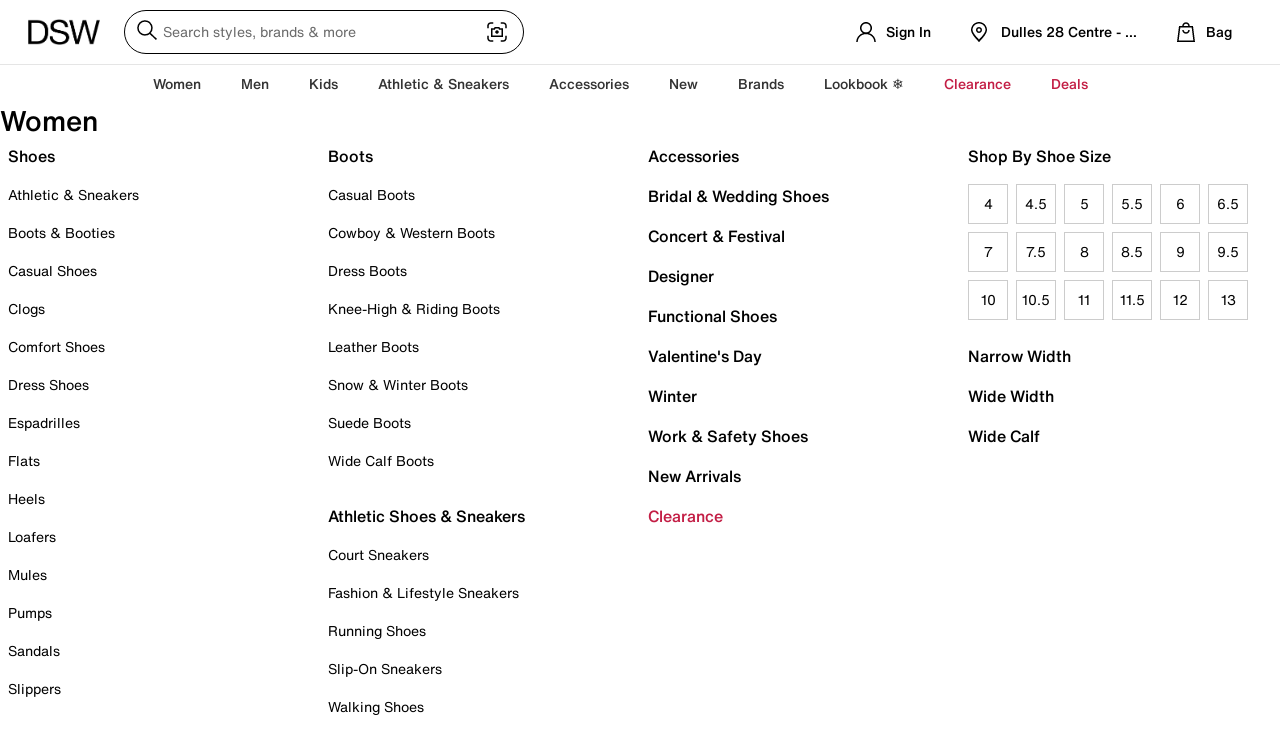

--- FILE ---
content_type: text/html;charset=UTF-8
request_url: https://www.dsw.com/brands/lol
body_size: 34977
content:
<!DOCTYPE html><html lang="en" data-beasties-container=""><head><meta http-equiv="origin-trial" content="A7vZI3v+Gz7JfuRolKNM4Aff6zaGuT7X0mf3wtoZTnKv6497cVMnhy03KDqX7kBz/q/[base64]"><base href="/">
		<meta charset="utf-8">
		<title>LOL | DSW</title>
		
		
		<meta name="viewport" content="width=device-width, initial-scale=1.0, maximum-scale=1.0, minimum-scale=1.0, user-scalable=no">
		
		<meta name="apple-itunes-app" content="app-id=918263528">
		
		<meta id="prerender-header" name="prerender-header" content="">
		<meta id="metaDescription" name="description" content="Shop LOL at DSW. Free shipping, convenient returns and extra perks for VIPs. See what's new from LOL on DSW.com  today!">

		<meta id="ogSiteName" name="ogSiteName" property="og:site_name" content="DSW.COM">
		<meta id="ogTitle" name="ogTitle" property="og:title" content="LOL | DSW">
		<meta id="ogImage" name="ogImage" property="og:image" content="https://assets.designerbrands.com/match/original/Site_Name/dsw-logo-large/">
		<meta id="ogType" name="ogType" property="og:type" content="product.group">
		<meta id="ogUrl" name="ogUrl" property="og:url" content="https://www.dsw.com/brands/lol">
		<meta id="ogDescription" name="ogDescription" property="og:description" content="Shop LOL at DSW. Free shipping, convenient returns and extra perks for VIPs. See what's new from LOL on DSW.com  today!">
		
		<link rel="apple-touch-icon" sizes="180x180" href="/apple-touch-icon.png">
		<link rel="icon" type="image/png" href="/favicon.05366da586.png">
		<link rel="manifest" href="/site.webmanifest">
		<link rel="mask-icon" href="/safari-pinned-tab.svg" color="#000000">
		<meta name="msapplication-TileColor" content="#000000">
		<meta name="theme-color" content="#ffffff">

		<link rel="preload" as="font" type="font/woff2" href="/assets/font/HelveticaNowText_normal_normal_400.woff2" crossorigin="">
		<link rel="preload" as="font" type="font/woff2" href="/assets/font/HelveticaNowText_normal_normal_500.woff2" crossorigin="">
		<link rel="preload" as="font" type="font/woff2" href="/assets/font/HelveticaNowText_normal_normal_700.woff2" crossorigin="">
		<link rel="preload" as="font" type="font/woff2" href="/assets/font/HelveticaNowText_italic_normal_400.woff2" crossorigin="">
		<link rel="preload" as="font" type="font/woff2" href="/assets/font/HelveticaNowText_italic_normal_500.woff2" crossorigin="">
		<link rel="preload" as="font" type="font/woff2" href="/assets/font/HelveticaNowText_italic_normal_900.woff2" crossorigin="">

		<link id="canonicalUrl" rel="canonical" href="https://www.dsw.com/brands/lol">
		<meta name="theme-color" content="#000000">
		<link href="https://api.dsw.com" rel="preconnect" crossorigin="">
		<link href="https://a40.usablenet.com" rel="preconnect" crossorigin="">
		<link href="https://cdn.optimizely.com" rel="preconnect" crossorigin="">
		<link href="https://omni.dsw.com" rel="preconnect" crossorigin="">
		<link href="https://images.dsw.com" rel="preconnect" crossorigin="">
		<link href="https://d26opx5dl8t69i.cloudfront.net" rel="preconnect" crossorigin="">

		<!-- Preconnect and Preload core Braintree SDKs -->
		<link rel="preconnect" href="https://js.braintreegateway.com" crossorigin="">
		<link rel="preconnect" href="https://www.paypal.com" crossorigin="">

		<link rel="preload" as="script" href="https://js.braintreegateway.com/web/3.123.2/js/client.min.js">
		<link rel="preload" as="script" href="https://js.braintreegateway.com/web/3.123.2/js/data-collector.min.js">
		<link rel="preload" as="script" href="https://js.braintreegateway.com/web/3.123.2/js/paypal-checkout.min.js">
		<link rel="preload" as="script" href="https://www.paypal.com/sdk/js?components=buttons,messages&amp;client-id=ATgv09N0MbM4IsAc1SGG5o9kTSpUW967AtfkqrOoQE0SuWudiy9OHkWv9GkDERK_PMiV_AfeAJGj5TGq&amp;intent=authorize&amp;currency=USD">
	<style>:root{font-size:16px}html{background:var(--color-white);font-size:16px;top:0;bottom:0;left:0;right:0;margin:0 auto;padding:0;height:100%;min-height:100%;-webkit-margin-before:0;-webkit-margin-after:0;-ms-overflow-style:scrollbar;font-variant-ligatures:none}body{font-family:var(--font-family__body-1, "Helvetica Now Text", "HelveticaNowText-Regular", Helvetica, Arial, sans-serif);font-size:var(--font-size__body-1, 16px);font-size:var(--font-size__body-1, 1rem);letter-spacing:var(--letter-spacing__body-1, 0px);line-height:var(--line-height__body-1, 20px);line-height:var(--line-height__body-1, 1.25);font-weight:var(--font-weight__body-1, 400);color:var(--color-black);top:0;bottom:0;left:0;right:0;margin:0 auto;padding:0;height:100%;min-height:100%;-webkit-font-smoothing:antialiased;-moz-osx-font-smoothing:grayscale;-webkit-touch-callout:default!important}html{font-family:Helvetica Now Text,HelveticaNowText-Regular,Helvetica,Arial,sans-serif;letter-spacing:.8px}:root{--max-width--full:1600px;--max-width--inset:1600px;--max-width--narrow:768px;--button-height:44px}*,:after,:before{box-sizing:border-box}img{vertical-align:middle}img{border:0}:root{--spacing-000:0;--spacing-025:.25rem;--spacing-050:.5rem;--spacing-075:.75rem;--spacing-100:1rem;--spacing-125:1.25rem;--spacing-150:1.5rem;--spacing-175:1.75rem;--spacing-200:2rem;--spacing-225:2.25rem;--spacing-250:2.5rem;--spacing-275:2.75rem;--spacing-300:3rem;--spacing-350:3.5rem;--spacing-400:4rem;--spacing-450:4.5rem;--spacing-500:5rem;--spacing-600:6rem}body{font-family:var(--font-family__body-1, "Helvetica Now Text", "HelveticaNowText-Regular", Helvetica, Arial, sans-serif);font-size:var(--font-size__body-1, 16px);font-size:var(--font-size__body-1, 1rem);letter-spacing:var(--letter-spacing__body-1, 0px);line-height:var(--line-height__body-1, 20px);line-height:var(--line-height__body-1, 1.25);font-weight:var(--font-weight__body-1, 400)}:root{--color-clearance:#e62214;--color-clearance-light:#fde9e8;--color-error:#e62214;--color-error-light:#fde9e8;--color-indicator:#fbd42a;--color-informational:#0d70f5;--color-informational-light:#e7f1fe;--color-loyalty-1:#deca86;--color-loyalty-2:#ede1b3;--color-loyalty-3:#d1be79;--color-primary-1:#000000;--color-primary-2:#ffffff;--color-primary-3:#f0e6da;--color-primary-4:#000000;--color-sale:#e62214;--color-seasonal-1:#000000;--color-seasonal-2:#000000;--color-seasonal-3:#000000;--color-secondary-1:#f06057;--color-secondary-2:#f79663;--color-secondary-3:#fbd42a;--color-secondary-4:#a5d27d;--color-secondary-5:#319b81;--color-secondary-6:#addee1;--color-secondary-7:#4969af;--color-secondary-8:#6f5fa7;--color-secondary-9:#f9d1e0;--color-success:#2a846d;--color-success-light:#eaf3f1;--color-warning:#eb9910;--color-warning-light:#fcf0db;--color-black:#000000;--color-neutral-1:#f5f5f5;--color-neutral-10:#232222;--color-neutral-2:#e5e5e5;--color-neutral-3:#dedddc;--color-neutral-4:#cccccc;--color-neutral-5:#b3b3b3;--color-neutral-6:#999999;--color-neutral-7:#6b6b6b;--color-neutral-8:#404040;--color-neutral-9:#333333;--color-white:#ffffff}:root{--color_product-tile__badge-wrapper--clearance:var(--color-clearance);--background_product-tile__badge-wrapper__badge--clearance:rgba(195, 30, 69, .0705882353);--color_button--secondary-hover:var(--color-white);--border-radius_button--primary:400px;--background__color--search-box:transparent;--border__color--search-box:var(--color-black);--border__radius--search-box:400px;--border__style--search-box:solid;--border__width--search-box:1px;--height--search-box:44px;--padding__search-button:0 10px;--position__search-button:absolute;--top__search-button:2px;--right__search-button:2px;--color__disabled-search-button:var(--color-black);--padding--search-box__input:8px;--max__width--header-search-field:90%;--background-color_sign-in-page__become-a-member__btn:var(--color-black);--color_sign-in-page__become-a-member__btn:var(--color-white);--background-color_sign-in-page__box__sign-in--button--hover:var(--color-neutral-9);--padding-top_pdp-image-container:54px;--padding-bottom_pdp-image-container:32px;--reservation-message-background-color:var(--color-loyalty-2);--reservation-message-text-color:var(--color-black);--padding_product-module__image-container:16px 0;--box-shadow__back-to-top:none;--expandable-links-border-radius:12px;--background-color__rewards-ribbon:var(--color-white);--border-bottom__rewards-ribbon:1px solid var(--color-neutral-2);--color__rewards-ribbon:var(--color-black);--background__rewards-icon__circle:var(--color-sale);--color__rewards-icon__circle:var(--color-white);--background-color__tile-layout:var(--color-white);--border-color__tile-layout:var(--color-neutral-3);--color__tile-layout__content:var(--color-black);--background-color__tile-layout--interactive--hover:var(--color-neutral-1);--fill__tile-layout__info__icon:var(--color-black);--color__certometer-tile__status__values:var(--color-black);--background__certometer-tile__status__bar:var(--color-neutral-3);--background__certometer-tile__status__bar__progress:var(--color-success);--background__rewards-icon__dsw-rewards-tag__circle:var(--color-sale);--border-color__footer-signup:var(--color-black);--font-family_override__kampyle_button-text:"Helvetica Now Text";--fw-font-family:"Helvetica Now Text", Helvetica, Arial, sans-serif;--fw-primary-button-color:var(--color-white);--fw-primary-button-background:var(--color-black);--fw-cta-button-color:var(--color-white);--fw-cta-button-background:var(--color-black);--fw-cta-button-border-radius:var(--border-radius_button--primary);--fw-cta-button-height:var(--button-height);--fw-cta-button-font-weight:400;--fw-player-border-radius:4px;--fw-product-card-background:var(--color-white);--button-border-radius:var(--border-radius_button--primary);--button-font-weight:400;--font-weight--cancel:500}@font-face{font-family:Helvetica Now Text;src:url(/assets/font/HelveticaNowText_normal_normal_500.woff2) format("woff2"),url(/assets/font/HelveticaNowText_normal_normal_500.woff) format("woff");font-display:swap;font-style:normal;font-weight:500}@font-face{font-family:Helvetica Now Text;src:url(/assets/font/HelveticaNowText_normal_normal_700.woff2) format("woff2"),url(/assets/font/HelveticaNowText_normal_normal_700.woff) format("woff");font-display:swap;font-style:normal;font-weight:700}@font-face{font-family:Helvetica Now Text;src:url(/assets/font/HelveticaNowText_normal_normal_400.woff2) format("woff2"),url(/assets/font/HelveticaNowText_normal_normal_400.woff) format("woff");font-display:swap;font-style:normal;font-weight:400}@font-face{font-family:Helvetica Now Text;src:url(/assets/font/HelveticaNowText_normal_normal_500.woff2) format("woff2"),url(/assets/font/HelveticaNowText_normal_normal_500.woff) format("woff");font-display:swap;font-style:normal;font-weight:500}@font-face{font-family:Helvetica Now Text;src:url(/assets/font/HelveticaNowText_italic_normal_400.woff2) format("woff2"),url(/assets/font/HelveticaNowText_italic_normal_400.woff) format("woff");font-display:swap;font-style:italic;font-weight:400}@font-face{font-family:Helvetica Now Text;src:url(/assets/font/HelveticaNowText_normal_normal_700.woff2) format("woff2"),url(/assets/font/HelveticaNowText_normal_normal_700.woff) format("woff");font-display:swap;font-style:normal;font-weight:700}@font-face{font-family:Helvetica Now Text;src:url(/assets/font/HelveticaNowText_italic_normal_900.woff2) format("woff2"),url(/assets/font/HelveticaNowText_italic_normal_900.woff) format("woff");font-style:italic;font-weight:700;font-display:swap}:root{--color-error-1:#fff4f4;--color-selago:#f3f0fc;--color-midnight-blue:#173b66;--color-royal-blue:#5834e4;--color-solitute-blue:#edf0f8}</style><link rel="stylesheet" href="/styles.a15ecd85b8b41be2.css" media="all" onload="this.media='all'"><noscript><link rel="stylesheet" href="/styles.a15ecd85b8b41be2.css"></noscript><style>.insole-banner--show[_ngcontent-ng-c567952852]{margin-top:30px}</style><style>.progress-bar[_ngcontent-ng-c3554567381]{position:fixed;z-index:10001;top:0;left:0}.progress-bar--prevent-interaction[_ngcontent-ng-c3554567381]{width:100%;height:100%;background:#00000080;z-index:999999}.progress-bar__wrap[_ngcontent-ng-c3554567381]{position:relative;width:100vw}.progress-bar__wrap[_ngcontent-ng-c3554567381]:before{display:block;content:"";position:absolute;left:0;top:0;height:3px;opacity:0}.progress-bar__wrap[_ngcontent-ng-c3554567381]:before{transition:opacity .1s linear;right:0;background-color:var(--color-black)}.progress-bar__progress[_ngcontent-ng-c3554567381]{width:0%;height:3px;opacity:0;background-color:var(--color-black);z-index:999999}.progress-bar--showing[_ngcontent-ng-c3554567381]   .progress-bar__wrap[_ngcontent-ng-c3554567381]:before{opacity:.05}.progress-bar--showing[_ngcontent-ng-c3554567381]   .progress-bar__progress[_ngcontent-ng-c3554567381]{opacity:1;width:75%}.progress-bar--hiding[_ngcontent-ng-c3554567381]   .progress-bar__wrap[_ngcontent-ng-c3554567381]:before{opacity:0}.progress-bar--hiding[_ngcontent-ng-c3554567381]   .progress-bar__progress[_ngcontent-ng-c3554567381]{width:100%}.progress-bar__spinner[_ngcontent-ng-c3554567381]{display:flex;min-height:100vh;justify-content:center;align-items:center;text-align:center;z-index:999999}.progress-bar__spinner[_ngcontent-ng-c3554567381]   svg[_ngcontent-ng-c3554567381]{width:100px;height:100px;animation:_ngcontent-ng-c3554567381_rotate 1.5s linear infinite}.progress-bar__spinner[_ngcontent-ng-c3554567381]   circle[_ngcontent-ng-c3554567381]{stroke:var(--color-white);stroke-dasharray:1,200;stroke-dashoffset:0;animation:_ngcontent-ng-c3554567381_dash 1.5s ease-in-out infinite;stroke-linecap:round;fill:none;stroke-width:3}@keyframes _ngcontent-ng-c3554567381_rotate{to{transform:rotate(360deg)}}@keyframes _ngcontent-ng-c3554567381_dash{0%{stroke-dasharray:1,200;stroke-dashoffset:0}50%{stroke-dasharray:89,200;stroke-dashoffset:-35}to{stroke-dasharray:89,200;stroke-dashoffset:-124}}</style><style data-oak="true">
.oak-hidden{
  position:absolute;
  left:-9999px;
  width:1px;
  height:1px;
  pointer-events:none;
  opacity:0;
  border:none;
  z-index:-1;
}</style><style>.header[_ngcontent-ng-c1301052822], .header--checkout[_ngcontent-ng-c1301052822]{background-color:var(--color-white);border-bottom:1px solid var(--color-neutral-2);width:100%;z-index:1001;position:relative}.header--hide-on-mobile[_ngcontent-ng-c1301052822]{display:none}@media screen and (min-width: 768px){.header--hide-on-mobile[_ngcontent-ng-c1301052822]{display:block}}.header__skip-to-main-content[_ngcontent-ng-c1301052822]{z-index:1003}.header__skip-to-main-content[_ngcontent-ng-c1301052822]:focus{display:block;position:relative;left:0;width:auto;height:40px;overflow:auto;margin:3px}@media screen and (min-width: 768px){.header--checkout[_ngcontent-ng-c1301052822]{z-index:70}}.header--checkout[_ngcontent-ng-c1301052822]   .header__flex-container__icon[_ngcontent-ng-c1301052822], .header--checkout[_ngcontent-ng-c1301052822]   .header__flex-container__icon--menu[_ngcontent-ng-c1301052822], .header--checkout[_ngcontent-ng-c1301052822]   .header__flex-container__icon--menu-right[_ngcontent-ng-c1301052822], .header--checkout[_ngcontent-ng-c1301052822]   .header__flex-container__icon--search-box[_ngcontent-ng-c1301052822], .header--checkout[_ngcontent-ng-c1301052822]   .header__flex-container__icon--account[_ngcontent-ng-c1301052822], .header--checkout[_ngcontent-ng-c1301052822]   .header__flex-container__icon--store-locator[_ngcontent-ng-c1301052822], .header--checkout[_ngcontent-ng-c1301052822]   .header__flex-container__icon--promo[_ngcontent-ng-c1301052822], .header--checkout[_ngcontent-ng-c1301052822]   .header__flex-container__icon--bag[_ngcontent-ng-c1301052822]{display:none}.header--checkout[_ngcontent-ng-c1301052822]   .header__flex-container__logo[_ngcontent-ng-c1301052822]{margin-left:auto;margin-right:auto}@media screen and (min-width: 768px){.header--checkout[_ngcontent-ng-c1301052822]   .header__flex-container__logo[_ngcontent-ng-c1301052822]{margin-left:0;margin-right:0}}.header.sticky[_ngcontent-ng-c1301052822], .sticky.header--checkout[_ngcontent-ng-c1301052822]{border-bottom:none;box-shadow:0 2px 10px #00000040}.header__flex-container[_ngcontent-ng-c1301052822]{display:flex;align-items:center;padding:0 16px;height:56px}@media screen and (min-width: 768px){.header__flex-container[_ngcontent-ng-c1301052822]{justify-content:space-between;padding:0 24px;height:64px}}.header__flex-container__logo[_ngcontent-ng-c1301052822]{align-self:center;margin-left:0;margin-right:auto;text-align:center}@media screen and (min-width: 768px){.header__flex-container__logo[_ngcontent-ng-c1301052822]{padding-top:0;text-align:left;margin-right:20px}}.header__flex-container__icon[_ngcontent-ng-c1301052822], .header__flex-container__icon--menu[_ngcontent-ng-c1301052822], .header__flex-container__icon--menu-right[_ngcontent-ng-c1301052822], .header__flex-container__icon--search-box[_ngcontent-ng-c1301052822], .header__flex-container__icon--account[_ngcontent-ng-c1301052822], .header__flex-container__icon--store-locator[_ngcontent-ng-c1301052822], .header__flex-container__icon--promo[_ngcontent-ng-c1301052822], .header__flex-container__icon--bag[_ngcontent-ng-c1301052822]{text-align:center;display:flex;align-items:center}.header__flex-container__icon[_ngcontent-ng-c1301052822]:focus, .header__flex-container__icon--menu[_ngcontent-ng-c1301052822]:focus, .header__flex-container__icon--menu-right[_ngcontent-ng-c1301052822]:focus, .header__flex-container__icon--search-box[_ngcontent-ng-c1301052822]:focus, .header__flex-container__icon--account[_ngcontent-ng-c1301052822]:focus, .header__flex-container__icon--store-locator[_ngcontent-ng-c1301052822]:focus, .header__flex-container__icon--promo[_ngcontent-ng-c1301052822]:focus, .header__flex-container__icon--bag[_ngcontent-ng-c1301052822]:focus{outline:1px dashed var(--color-neutral-7);outline-offset:2px}.header__flex-container__icon[_ngcontent-ng-c1301052822]   app-dsw-svg[_ngcontent-ng-c1301052822], .header__flex-container__icon--menu[_ngcontent-ng-c1301052822]   app-dsw-svg[_ngcontent-ng-c1301052822], .header__flex-container__icon--menu-right[_ngcontent-ng-c1301052822]   app-dsw-svg[_ngcontent-ng-c1301052822], .header__flex-container__icon--search-box[_ngcontent-ng-c1301052822]   app-dsw-svg[_ngcontent-ng-c1301052822], .header__flex-container__icon--account[_ngcontent-ng-c1301052822]   app-dsw-svg[_ngcontent-ng-c1301052822], .header__flex-container__icon--store-locator[_ngcontent-ng-c1301052822]   app-dsw-svg[_ngcontent-ng-c1301052822], .header__flex-container__icon--promo[_ngcontent-ng-c1301052822]   app-dsw-svg[_ngcontent-ng-c1301052822], .header__flex-container__icon--bag[_ngcontent-ng-c1301052822]   app-dsw-svg[_ngcontent-ng-c1301052822]{width:24px;height:24px}.header__flex-container__icon__label[_ngcontent-ng-c1301052822]{display:none}@media screen and (min-width: 960px){.header__flex-container__icon__label[_ngcontent-ng-c1301052822]{display:inline-block;margin-left:8px}}.header__flex-container__icon__bag-count[_ngcontent-ng-c1301052822]{position:absolute;font-size:10px;color:var(--bag-count-color, var(--color-black));height:16px;width:16px;left:22px;top:13px;display:flex;align-items:center;justify-content:center;line-height:1}@media screen and (min-width: 768px){.header__flex-container__icon__bag-count[_ngcontent-ng-c1301052822]{left:25px;top:16px}}.header__flex-container__icon--menu[_ngcontent-ng-c1301052822]{position:relative;margin-right:14px}.header__flex-container__icon--menu-right[_ngcontent-ng-c1301052822]{position:relative;width:44px;padding:0;flex-direction:column;justify-content:center}@media screen and (min-width: 768px){.header__flex-container__icon--search-box[_ngcontent-ng-c1301052822]{margin-right:24px;max-width:400px;flex-grow:1}}@media screen and (min-width: 960px){.header__flex-container__icon--search-box[_ngcontent-ng-c1301052822]{margin-right:auto;width:100%}}@media screen and (max-width: 767px){.header__flex-container__icon--store-locator[_ngcontent-ng-c1301052822]{width:44px;margin-right:1px;padding:0;flex-direction:column;justify-content:center}}.header__flex-container__icon--store-locator[_ngcontent-ng-c1301052822]   .header__flex-container__icon__label[_ngcontent-ng-c1301052822]{white-space:nowrap;max-width:139px;overflow:hidden;text-overflow:ellipsis}@media screen and (max-width: 767px){.header__flex-container__icon--bag[_ngcontent-ng-c1301052822]{flex-direction:column;justify-content:center;width:44px;margin-right:0}}@media screen and (max-width: 767px){.header__flex-container__icon--promo[_ngcontent-ng-c1301052822]{width:44px;padding:0;flex-direction:column;justify-content:center}}.header__flex-container__icon--account[_ngcontent-ng-c1301052822], .header__flex-container__icon--store-locator[_ngcontent-ng-c1301052822], .header__flex-container__icon--promo[_ngcontent-ng-c1301052822], .header__flex-container__icon--bag[_ngcontent-ng-c1301052822]{position:relative;-webkit-appearance:none;appearance:none;border-width:0;background-color:transparent;height:56px;text-decoration:none}@media screen and (min-width: 768px){.header__flex-container__icon--account[_ngcontent-ng-c1301052822], .header__flex-container__icon--store-locator[_ngcontent-ng-c1301052822], .header__flex-container__icon--promo[_ngcontent-ng-c1301052822], .header__flex-container__icon--bag[_ngcontent-ng-c1301052822]{margin-right:12px;height:64px;padding-left:12px;padding-right:12px}}@media screen and (max-width: 320px){.header__flex-container__icon--account[_ngcontent-ng-c1301052822], .header__flex-container__icon--store-locator[_ngcontent-ng-c1301052822], .header__flex-container__icon--promo[_ngcontent-ng-c1301052822], .header__flex-container__icon--bag[_ngcontent-ng-c1301052822]{width:40px}}.header__flex-container__icon--account[_ngcontent-ng-c1301052822]:after, .header__flex-container__icon--store-locator[_ngcontent-ng-c1301052822]:after, .header__flex-container__icon--promo[_ngcontent-ng-c1301052822]:after, .header__flex-container__icon--bag[_ngcontent-ng-c1301052822]:after{position:absolute;content:"";bottom:-1px;left:0;height:0;width:100%;background-color:var(--color-black);transition:height .12s ease-in-out;will-change:height}.header__flex-container__icon--account[_ngcontent-ng-c1301052822]:hover, .header__flex-container__icon--account[_ngcontent-ng-c1301052822]:focus, .header__flex-container__icon--account--active[_ngcontent-ng-c1301052822], .header__flex-container__icon--store-locator[_ngcontent-ng-c1301052822]:hover, .header__flex-container__icon--store-locator[_ngcontent-ng-c1301052822]:focus, .header__flex-container__icon--store-locator--active[_ngcontent-ng-c1301052822], .header__flex-container__icon--promo[_ngcontent-ng-c1301052822]:hover, .header__flex-container__icon--promo[_ngcontent-ng-c1301052822]:focus, .header__flex-container__icon--promo--active[_ngcontent-ng-c1301052822], .header__flex-container__icon--bag[_ngcontent-ng-c1301052822]:hover, .header__flex-container__icon--bag[_ngcontent-ng-c1301052822]:focus, .header__flex-container__icon--bag--active[_ngcontent-ng-c1301052822]{outline-offset:-6px}.header__flex-container__icon--account[_ngcontent-ng-c1301052822]:hover:after, .header__flex-container__icon--account[_ngcontent-ng-c1301052822]:focus:after, .header__flex-container__icon--account--active[_ngcontent-ng-c1301052822]:after, .header__flex-container__icon--store-locator[_ngcontent-ng-c1301052822]:hover:after, .header__flex-container__icon--store-locator[_ngcontent-ng-c1301052822]:focus:after, .header__flex-container__icon--store-locator--active[_ngcontent-ng-c1301052822]:after, .header__flex-container__icon--promo[_ngcontent-ng-c1301052822]:hover:after, .header__flex-container__icon--promo[_ngcontent-ng-c1301052822]:focus:after, .header__flex-container__icon--promo--active[_ngcontent-ng-c1301052822]:after, .header__flex-container__icon--bag[_ngcontent-ng-c1301052822]:hover:after, .header__flex-container__icon--bag[_ngcontent-ng-c1301052822]:focus:after, .header__flex-container__icon--bag--active[_ngcontent-ng-c1301052822]:after{height:3px}.header__flex-container__icon--notification[_ngcontent-ng-c1301052822]:before{display:block;position:absolute;content:"";background-color:var(--color-sale);border-radius:4px;height:8px;width:8px;left:30px;top:13px}@media screen and (min-width: 768px){.header__flex-container__icon--notification[_ngcontent-ng-c1301052822]:before{left:30px;top:16px}}.header__flex-container__icon--bag-notification[_ngcontent-ng-c1301052822]:before{display:block;position:absolute;content:"";background-color:var(--color-indicator);border-radius:100%;height:16px;width:16px;left:22px;top:13px}@media screen and (min-width: 768px){.header__flex-container__icon--bag-notification[_ngcontent-ng-c1301052822]:before{left:25px;top:16px}}.header__flex-container[_ngcontent-ng-c1301052822]   #promo-ribbon-button.header__flex-container__icon--promo--inactive[_ngcontent-ng-c1301052822]:after{height:0}@media screen and (min-width: 768px){.header__flex-container[_ngcontent-ng-c1301052822]   #promo-ribbon-button.header__flex-container__icon--promo.active[_ngcontent-ng-c1301052822]:after, .header__flex-container[_ngcontent-ng-c1301052822]   #promo-ribbon-button.header__flex-container__icon--promo[_ngcontent-ng-c1301052822]:hover:after{height:3px}}.header__search__box__overlay[_ngcontent-ng-c1301052822]{width:100%;height:100vh;left:0;right:0;top:0;bottom:0;position:fixed;display:flex;background:#0006;z-index:1000;transition:top .2567s ease-in-out}.header__exposed-search-container[_ngcontent-ng-c1301052822]{margin:0 16px 16px}@media screen and (min-width: 768px){.header-nav[_ngcontent-ng-c1301052822]{min-height:40px}}@media screen and (min-width: 960px){.header-nav[_ngcontent-ng-c1301052822]{border-bottom:1px solid var(--color-neutral-2)}}.hidden-ribbon[_ngcontent-ng-c1301052822]{display:none}.flyout-overlay[_ngcontent-ng-c1301052822]{background:var(--color-white);position:fixed;color:var(--color-black);white-space:nowrap;z-index:1000;border-top:1px solid var(--color-neutral-2);width:100%;padding:30px;margin:0;display:flex;flex-direction:row;justify-content:space-between;box-shadow:0 10px 10px #0000001a}@media screen and (min-width: 960px){.flyout-overlay[_ngcontent-ng-c1301052822]{padding-left:5%;padding-right:5%}}.flyout-overlay[_ngcontent-ng-c1301052822]     .link-list a:hover, .flyout-overlay[_ngcontent-ng-c1301052822]     .link-list a:focus{text-decoration:underline}</style><style>.footer-widget[_ngcontent-ng-c779825204]{background-color:var(--background-color_footer-widget, var(--color-neutral-1));padding:12px 0}.footer-widget--border[_ngcontent-ng-c779825204]{border-top:var(--border-top_footer-widget--border, none)}@media screen and (min-width: 1024px){.footer-widget[_ngcontent-ng-c779825204]{padding:64px 32px}}@media screen and (min-width: 1280px){.footer-widget[_ngcontent-ng-c779825204]{padding:64px}}.footer-widget__wrapper[_ngcontent-ng-c779825204]{width:100%;display:flex;padding:0 24px 32px;flex-direction:column}@media screen and (min-width: 1024px){.footer-widget__wrapper[_ngcontent-ng-c779825204]{padding:0 0 64px;flex-direction:row}}@media screen and (min-width: 1600px){.footer-widget__wrapper[_ngcontent-ng-c779825204]{max-width:1472px;margin:0 auto}}.footer-widget__wrapper__left[_ngcontent-ng-c779825204]{flex:0 0 100%}.footer-widget__wrapper__left-border[_ngcontent-ng-c779825204]{border-top:1px solid var(--color-neutral-4)}@media screen and (min-width: 1024px){.footer-widget__wrapper__left[_ngcontent-ng-c779825204]{border-top:none;flex:0 0 calc(100% - 304px)}}@media screen and (min-width: 1280px){.footer-widget__wrapper__left[_ngcontent-ng-c779825204]{flex:0 0 calc(100% - 368px)}}@media screen and (min-width: 1600px){.footer-widget__wrapper__left[_ngcontent-ng-c779825204]{flex:0 0 calc(100% - 476px)}}.footer-widget__wrapper__right[_ngcontent-ng-c779825204]{flex:0 0 100%;padding-top:32px}@media screen and (min-width: 1024px){.footer-widget__wrapper__right[_ngcontent-ng-c779825204]{padding-top:0;flex:0 0 304px}}@media screen and (min-width: 1280px){.footer-widget__wrapper__right[_ngcontent-ng-c779825204]{flex:0 0 368px}}@media screen and (min-width: 1600px){.footer-widget__wrapper__right[_ngcontent-ng-c779825204]{flex:0 0 476px}}.footer-widget__utility-links[_ngcontent-ng-c779825204]{border-top:1px solid var(--color-neutral-4);padding-top:32px}@media screen and (min-width: 1024px){.footer-widget__utility-links[_ngcontent-ng-c779825204]{padding-top:24px}}@media screen and (min-width: 1600px){.footer-widget__utility-links[_ngcontent-ng-c779825204]{max-width:1600px;margin:0 auto}}.footer-widget__recaptcha[_ngcontent-ng-c779825204]{padding:0 16px}@media screen and (min-width: 768px){.footer-widget__recaptcha[_ngcontent-ng-c779825204]{padding:0 24px}}@media screen and (min-width: 1024px){.footer-widget__recaptcha[_ngcontent-ng-c779825204]{padding:0}}</style><style>.site-logo[_ngcontent-ng-c4015466584]{min-width:60px}.site-logo[_ngcontent-ng-c4015466584]   img[_ngcontent-ng-c4015466584]{width:var(--width_site-logo, var(--width_site-logo__img, 72px))}@media screen and (min-width: 1024px){.site-logo[_ngcontent-ng-c4015466584]   img[_ngcontent-ng-c4015466584]{height:auto}}@media screen and (min-width: 768px){.site-logo[_ngcontent-ng-c4015466584]   img[_ngcontent-ng-c4015466584]{width:var(--width_site-logo, var(--width_site-logo__img, 80px))}}.site-logo--vc[_ngcontent-ng-c4015466584]   img[_ngcontent-ng-c4015466584]{width:100%;max-width:210px}.site-logo--tsl_sc[_ngcontent-ng-c4015466584]   img[_ngcontent-ng-c4015466584]{width:24vw}@media screen and (min-width: 768px){.site-logo--tsl_sc[_ngcontent-ng-c4015466584]   img[_ngcontent-ng-c4015466584]{width:190px}}</style><style>.dsw-account-nav__menu[_ngcontent-ng-c2752681199]{position:initial}@media screen and (min-width: 768px){.dsw-account-nav__menu[_ngcontent-ng-c2752681199]{position:relative}}.dsw-account-nav__menu-icon[_ngcontent-ng-c2752681199]{display:flex;align-items:center;position:relative;-webkit-appearance:none;appearance:none;background-color:transparent;border-width:0;height:56px;outline-offset:-6px}@media screen and (min-width: 768px){.dsw-account-nav__menu-icon[_ngcontent-ng-c2752681199]{height:64px;padding:0;justify-content:center}}.dsw-account-nav__menu-icon[_ngcontent-ng-c2752681199]   app-dsw-svg[_ngcontent-ng-c2752681199]{height:24px;width:24px}.dsw-account-nav__menu-icon[_ngcontent-ng-c2752681199]   .header__flex-container__icon__label[_ngcontent-ng-c2752681199]{display:none}@media screen and (min-width: 768px){.dsw-account-nav__menu-icon[_ngcontent-ng-c2752681199]   .header__flex-container__icon__label[_ngcontent-ng-c2752681199]{display:inline-block;margin-left:8px;max-width:78px;overflow:hidden;text-overflow:ellipsis;white-space:nowrap}}.dsw-account-nav__menu-icon[_ngcontent-ng-c2752681199]:before{display:none}.dsw-account-nav__menu-icon[_ngcontent-ng-c2752681199]:after{position:absolute;content:"";bottom:0;left:0;height:0;width:100%;background-color:var(--color-black);transition:height .12s ease-in-out;will-change:height}.dsw-account-nav[_ngcontent-ng-c2752681199]   app-dsw-tooltip[_ngcontent-ng-c2752681199]{--signup-tooltip-bg: var(--color-black);--tooltip-width: 218px;--tooltip-pointer-events: auto;--tooltip-padding: 16px 10px}.dsw-account-nav[_ngcontent-ng-c2752681199]   .account-tooltip[_ngcontent-ng-c2752681199]{width:100%;color:var(--color-white);border-radius:8px}.dsw-account-nav[_ngcontent-ng-c2752681199]   .account-tooltip[_ngcontent-ng-c2752681199]   app-dsw-svg[_ngcontent-ng-c2752681199]{display:flex;align-items:center;justify-content:center}.dsw-account-nav[_ngcontent-ng-c2752681199]   .account-tooltip__header[_ngcontent-ng-c2752681199]{display:flex;justify-content:space-between;margin-bottom:8px}.dsw-account-nav[_ngcontent-ng-c2752681199]   .account-tooltip__close[_ngcontent-ng-c2752681199]{display:flex;background:transparent;border:0;color:inherit;cursor:pointer}.dsw-account-nav[_ngcontent-ng-c2752681199]   .account-tooltip__list[_ngcontent-ng-c2752681199]{list-style:none;padding:0;margin:0 0 8px}.dsw-account-nav[_ngcontent-ng-c2752681199]   .account-tooltip__list[_ngcontent-ng-c2752681199]   li[_ngcontent-ng-c2752681199]{display:flex;align-items:center;gap:8px}.dsw-account-nav[_ngcontent-ng-c2752681199]   .account-tooltip__list[_ngcontent-ng-c2752681199]   li[_ngcontent-ng-c2752681199]:last-child{margin-bottom:0}.dsw-account-nav[_ngcontent-ng-c2752681199]   .account-tooltip__copy[_ngcontent-ng-c2752681199]{text-transform:capitalize;text-align:left}.dsw-account-nav[_ngcontent-ng-c2752681199]   .account-tooltip__cta[_ngcontent-ng-c2752681199]{text-align:center}.dsw-account-nav[_ngcontent-ng-c2752681199]   .account-tooltip__cta[_ngcontent-ng-c2752681199]   .button[_ngcontent-ng-c2752681199]{font-size:12px;width:100%}</style><style>svg[_ngcontent-ng-c1668159064]{height:100%;width:100%}.iconCircle[_ngcontent-ng-c1668159064]{align-content:center;align-items:center;justify-content:center;background:var(--color-black);border-radius:50%;display:flex;flex-wrap:wrap;height:25px;width:25px}

/*# sourceMappingURL=dsw-svg.component.ts-angular-inline--1.css.map*/</style><style>.search-box-wrapper[_ngcontent-ng-c4056934132]{width:100%;max-width:var(--max__width--search-box-wrapper)}.search-box-wrapper[_ngcontent-ng-c4056934132]   form[_ngcontent-ng-c4056934132]{display:flex;position:relative}.search-box[_ngcontent-ng-c4056934132]{display:flex;flex-grow:1;align-items:center;background-color:var(--background__color--search-box, var(--color-neutral-1));border-color:var(--border__color--search-box, transparent);border-radius:var(--border__radius--search-box, 2px);border-style:var(--border__style--search-box, none);border-width:var(--border__width--search-box, 0);height:var(--height--search-box, auto);position:relative}.search-box__icon[_ngcontent-ng-c4056934132]{display:block;margin:8px 0 8px 13px}@media screen and (min-width: 1280px){.search-box[_ngcontent-ng-c4056934132]{width:355px}}.search-box__input[_ngcontent-ng-c4056934132]{outline:none;border:none;background-color:var(--background__color--search-box, var(--color-neutral-1));color:var(--color-black);width:100%;margin:8px;padding:var(--padding--search-box__input, 0)}.search-box__input[_ngcontent-ng-c4056934132]::placeholder{color:var(--color-neutral-7)}.search-box__input--with-icon[_ngcontent-ng-c4056934132]{padding-left:30px}.search-box__input__icon[_ngcontent-ng-c4056934132]{-webkit-appearance:none;appearance:none;background-color:transparent;border-width:0;position:absolute;right:8px;top:8px}.search-box__input__icon--right[_ngcontent-ng-c4056934132]{position:absolute;right:8px}.search-box__input__icon--left[_ngcontent-ng-c4056934132]{position:absolute;left:10px}.search-box__input__submit[_ngcontent-ng-c4056934132]{border:var(--border__search-box__input__submit, none);border-radius:var(--border__radius--search-box, 2px);height:var(--height--search-box__input__submit, 40px);width:var(--height--search-box__input__submit, auto);padding:8px;background-color:var(--background__color--search-box, var(--color-neutral-1));margin-left:8px;color:var(--color-black);position:var(--position__search-button, static);top:var(--top__search-button, 0);right:var(--right__search-button, 0)}.search-box__input__submit[_ngcontent-ng-c4056934132]     app-dsw-svg svg{fill:var(--color-black)}.search-box__input__submit[_ngcontent-ng-c4056934132]:hover{color:var(--color-white)}.search-box__input__submit[_ngcontent-ng-c4056934132]:hover     app-dsw-svg svg{fill:var(--color-white)}.search-box__input__submit__has-search-term[_ngcontent-ng-c4056934132]{background-color:var(--color-black);color:var(--color-white)}.search-box__input__submit__has-search-term[_ngcontent-ng-c4056934132]     app-dsw-svg svg{fill:var(--color-white)}.search-box__mobile[_ngcontent-ng-c4056934132]{position:relative;display:flex;flex-direction:column;justify-content:center;align-items:center;width:44px;height:56px;margin-right:1px;padding:0;-webkit-appearance:none;appearance:none;border-width:0;background-color:transparent;outline-offset:-6px}@media screen and (min-width: 768px){.search-box__mobile[_ngcontent-ng-c4056934132]{display:none}}@media screen and (max-width: 320px){.search-box__mobile[_ngcontent-ng-c4056934132]{width:40px}}.search-box__mobile[_ngcontent-ng-c4056934132]   app-dsw-svg[_ngcontent-ng-c4056934132]{display:block;height:24px;width:24px}.search-box__mobile[_ngcontent-ng-c4056934132]:before{display:none}.search-box__mobile[_ngcontent-ng-c4056934132]:after{position:absolute;content:"";bottom:0;left:0;height:0;width:100%;background-color:var(--color-black);transition:height .1s ease-in-out}@media screen and (min-width: 768px){.search-box__mobile[_ngcontent-ng-c4056934132]:after{bottom:-21px}}.search-box__mobile[_ngcontent-ng-c4056934132]:focus:after{height:3px}.search-box__mobile[_ngcontent-ng-c4056934132]:active:after{height:3px;background-color:var(--color-neutral-9)}.search-box__mobile[_ngcontent-ng-c4056934132]:active     svg{fill:var(--color-neutral-9)}.search-box__menu-list[_ngcontent-ng-c4056934132]{position:absolute;left:auto;width:100%;margin:16px auto;z-index:1001;overflow:hidden;cursor:default;text-align:left;color:var(--color-neutral-7);background-color:var(--color-white);box-shadow:0 12px 32px #00000030;transition:max-height .5s}.search-box__menu-list[_ngcontent-ng-c4056934132] > form[_ngcontent-ng-c4056934132]{position:relative}.search-box__menu-list[_ngcontent-ng-c4056934132]   button[_ngcontent-ng-c4056934132]{width:110px;border:none;border-radius:2px}.search-box__menu-list[_ngcontent-ng-c4056934132]   input[type=text][_ngcontent-ng-c4056934132]{background-color:var(--color-neutral-1);border:none;width:100%;padding:12px 20px;color:var(--color-black)}.search-box__menu-list--active[_ngcontent-ng-c4056934132], .search-box__menu-list-anonymous[_ngcontent-ng-c4056934132]{max-height:380px;margin:12px 0 0;padding-bottom:15px}.search-box__menu-list--wrapper[_ngcontent-ng-c4056934132], .search-box__menu-list-anonymous-wrapper[_ngcontent-ng-c4056934132]{padding:32px}@media screen and (min-width: 768px){.search-box__menu-list--wrapper[_ngcontent-ng-c4056934132], .search-box__menu-list-anonymous-wrapper[_ngcontent-ng-c4056934132]{padding:48px}}.search-box__menu-list[_ngcontent-ng-c4056934132]   ul[_ngcontent-ng-c4056934132]   li[_ngcontent-ng-c4056934132]{padding-top:15px}@media screen and (min-width: 768px){.search-box__menu-list[_ngcontent-ng-c4056934132]{width:auto}.search-box__menu-list__active--preview-search[_ngcontent-ng-c4056934132], .search-box__menu-list-anonymous[_ngcontent-ng-c4056934132]{max-width:616px;width:auto;padding-bottom:0;height:auto}}.search-box__menu-list-anonymous[_ngcontent-ng-c4056934132]{width:410px;max-height:380px;margin:12px 0 0;padding-bottom:15px}.search-box__menu-list-anonymous--preview-search[_ngcontent-ng-c4056934132]{max-width:616px;width:auto;padding-bottom:0;height:auto}.search-box__menu-list-anonymous-wrapper[_ngcontent-ng-c4056934132]{max-height:0;padding:0}@media screen and (min-width: 1280px){.search-box__menu-list-anonymous-wrapper[_ngcontent-ng-c4056934132]{margin:0;width:450px}}.search-box__visual-search[_ngcontent-ng-c4056934132]{position:absolute;left:auto;width:616px;margin:16px auto;z-index:1001;overflow:hidden;cursor:default;text-align:left;color:var(--color-neutral-7);background-color:var(--color-white);box-shadow:0 12px 32px #00000030;transition:max-height .5s}</style><style>.flyout-overlay[_ngcontent-ng-c1233825546]{background:var(--color-white);position:absolute;color:var(--color-black);white-space:nowrap;z-index:1000;border-top:1px solid var(--color-neutral-2);width:100%;justify-content:space-between;box-shadow:0 10px 10px #0000001a;height:-webkit-max-content;height:max-content;max-height:90%;overflow-y:scroll;padding:32px 24px}@media screen and (min-width: 768px){.flyout-overlay[_ngcontent-ng-c1233825546]{padding:32px}}@media screen and (min-width: 1024px){.flyout-overlay[_ngcontent-ng-c1233825546]{padding:32px 64px}}.header-navigation-list[_ngcontent-ng-c1233825546]{min-height:40px;display:flex;flex-direction:row;margin:0;width:100%}@media screen and (min-width: 768px){.header-navigation-list[_ngcontent-ng-c1233825546]{justify-content:center}}.header-navigation-list__component[_ngcontent-ng-c1233825546]{cursor:pointer;outline:0;color:var(--color-neutral-9);position:relative;padding:10px 0;text-decoration:none}@media screen and (min-width: 768px){.header-navigation-list__component[_ngcontent-ng-c1233825546]{margin-right:15px}}@media screen and (min-width: 960px){.header-navigation-list__component[_ngcontent-ng-c1233825546]{margin-right:25px}}@media screen and (min-width: 1280px){.header-navigation-list__component[_ngcontent-ng-c1233825546]{margin-right:40px}}.header-navigation-list__component[_ngcontent-ng-c1233825546]:after{background-color:var(--color-black);bottom:0;content:"";height:3px;left:0;position:absolute;visibility:hidden;width:100%}.header-navigation-list__component[_ngcontent-ng-c1233825546]:hover:after, .header-navigation-list__component--active[_ngcontent-ng-c1233825546]:after, .header-navigation-list__component[_ngcontent-ng-c1233825546]:focus:after{visibility:visible}@media screen and (max-width: 767px){.header-navigation-list[_ngcontent-ng-c1233825546]{padding:8px;margin:0;white-space:nowrap;overflow-x:scroll;overflow-y:hidden;-webkit-overflow-scrolling:touch}.header-navigation-list[_ngcontent-ng-c1233825546]::-webkit-scrollbar{width:0;height:0;background:transparent}}@media screen and (max-width: 767px) and (min-width: 768px){.header-navigation-list[_ngcontent-ng-c1233825546]{display:none}}@media screen and (max-width: 767px){.header-navigation-list__component[_ngcontent-ng-c1233825546]{padding:8px 10px;outline:0;background:var(--color-neutral-1);margin-right:5px;border-radius:3px;display:inline-block}}@media screen and (max-width: 767px) and (min-width: 1024px){.header-navigation-list__component[_ngcontent-ng-c1233825546]{margin-right:40px}}@media screen and (max-width: 767px){.header-navigation-list__component[_ngcontent-ng-c1233825546]:after{background-color:transparent}}.hide-on-mobile[_ngcontent-ng-c1233825546]{display:none}</style><style>.page-title[_ngcontent-ng-c2254282830]{text-align:center;text-transform:none;letter-spacing:normal;margin-bottom:0}@media screen and (max-width: 767px){.page-title[_ngcontent-ng-c2254282830]{text-align:start;padding-left:16px}}</style><style>.component-flyout[_ngcontent-ng-c2373973680]{display:flex;justify-content:space-around}.component-flyout__links-container[_ngcontent-ng-c2373973680]{flex:1;flex-basis:100%;display:block;padding:0 8px}@media screen and (min-width: 1024px){.component-flyout__links-container[_ngcontent-ng-c2373973680]{width:auto}}@media screen and (min-width: 768px){.component-flyout__links-container[_ngcontent-ng-c2373973680]{max-width:168px}}@media screen and (min-width: 960px){.component-flyout__links-container[_ngcontent-ng-c2373973680]{max-width:356px}}</style><style>.header-link-group[_ngcontent-ng-c1102938909]{flex:1;flex-basis:100%;display:block;margin-bottom:16px}.header-link-group--header-as-link[_ngcontent-ng-c1102938909]{margin-bottom:0}.header-link-group__header[_ngcontent-ng-c1102938909]{margin:10px 0}.header-link-group__header--no-header[_ngcontent-ng-c1102938909]{margin:0}.header-link-group__header__link[_ngcontent-ng-c1102938909]{text-decoration:none;text-transform:none;padding:10px 0;cursor:pointer;display:block;white-space:normal}.header-link-group__header__link--header-as-link[_ngcontent-ng-c1102938909]{outline:none;width:168px;white-space:unset}.header-link-group__header__link[_ngcontent-ng-c1102938909]:hover{text-decoration:underline}.header-link-group__links[_ngcontent-ng-c1102938909]{list-style:none;margin:0;padding:0}.header-link-group__links__link[_ngcontent-ng-c1102938909]{text-decoration:none;padding:10px 0;cursor:pointer;display:block;white-space:normal}.header-link-group__links__link[_ngcontent-ng-c1102938909]:hover{text-decoration:underline}.header-link-group__links__link--heading[_ngcontent-ng-c1102938909]{font-family:var(--font-family__nav-headline, "Helvetica Now Text", "HelveticaNowText-Medium", Helvetica, Arial, sans-serif)!important;font-size:var(--font-size__nav-headline, 16px)!important;font-size:var(--font-size__nav-headline, 1rem)!important;letter-spacing:var(--letter-spacing__nav-headline, 0px)!important;line-height:var(--line-height__nav-headline, 20px)!important;line-height:var(--line-height__nav-headline, 1.25)!important;font-weight:var(--font-weight__nav-headline, 500)!important}.header-link-group__links--grid[_ngcontent-ng-c1102938909]{display:flex;flex-wrap:wrap}.header-link-group__links--grid__size-button[_ngcontent-ng-c1102938909]{display:flex;justify-content:center;align-items:center;text-decoration:none;width:48px;height:48px;padding:0;border:1px solid var(--color-neutral-4);color:var(--color-black);border-radius:0;margin-right:8px;margin-bottom:8px}.header-link-group__links--grid__size-button[_ngcontent-ng-c1102938909]:hover, .header-link-group__links--grid__size-button[_ngcontent-ng-c1102938909]:active, .header-link-group__links--grid__size-button[_ngcontent-ng-c1102938909]:visited, .header-link-group__links--grid__size-button[_ngcontent-ng-c1102938909]:focus{text-decoration:none}.header-link-group__links--grid__size-button[_ngcontent-ng-c1102938909]:hover{border:1px solid var(--color-black)}.header-link-group__links--grid__size-button--selected[_ngcontent-ng-c1102938909]{background:var(--color-black);color:var(--color-white)}.header-link-group__links--grid__size-button--selected[_ngcontent-ng-c1102938909]:hover, .header-link-group__links--grid__size-button--selected[_ngcontent-ng-c1102938909]:active, .header-link-group__links--grid__size-button--selected[_ngcontent-ng-c1102938909]:visited, .header-link-group__links--grid__size-button--selected[_ngcontent-ng-c1102938909]:focus{background:var(--color-black);color:var(--color-white)}.header-link-group__links--grid__size-button--disabled[_ngcontent-ng-c1102938909]{cursor:not-allowed;border-color:var(--color-neutral-1);color:var(--color-neutral-4);background:var(--color-neutral-1)}.header-link-group__links--grid[_ngcontent-ng-c1102938909]{flex:1;flex-basis:100%;align-content:flex-start;color:var(--color-black);text-decoration:none;margin:0}.header-link-group__links--grid[_ngcontent-ng-c1102938909]   a[_ngcontent-ng-c1102938909]{min-height:40px;min-width:40px;background-color:var(--color-white);border:1px solid var(--color-neutral-4);display:flex;justify-content:center;align-items:center;text-decoration:none;padding:0;color:var(--color-black);border-radius:0;margin:8px 8px 0 0}@media screen and (max-width: 959px){.header-link-group[_ngcontent-ng-c1102938909]{flex-basis:0}}@media screen and (max-width: 767px){.header-link-group[_ngcontent-ng-c1102938909]{margin-right:0;border-top:none;border-bottom:none}.header-link-group__links[_ngcontent-ng-c1102938909]{margin:0;width:100%;padding:0 24px}.header-link-group__links__link[_ngcontent-ng-c1102938909]{padding:8px 0 8px 16px}}</style><style>@media screen and (max-width: 767px){.feature[_ngcontent-ng-c4012921342]{min-width:240px;margin-right:12px}}@media screen and (min-width: 960px){.feature[_ngcontent-ng-c4012921342]{white-space:normal}}.feature__title[_ngcontent-ng-c4012921342]{margin-bottom:0;padding:12px 0 4px;color:var(--color-black);overflow-wrap:break-word;cursor:default;white-space:normal}.feature__title[_ngcontent-ng-c4012921342]   a[_ngcontent-ng-c4012921342]{text-transform:none;text-decoration:none;cursor:default}.feature__title--link[_ngcontent-ng-c4012921342]   a[_ngcontent-ng-c4012921342]{text-transform:none;text-decoration:none;cursor:pointer}.feature__title--link[_ngcontent-ng-c4012921342]   a[_ngcontent-ng-c4012921342]:hover{text-decoration:underline}.feature__description[_ngcontent-ng-c4012921342]{text-transform:none;margin:4px 0 16px;inline-size:150px;color:var(--color-neutral-9);overflow-wrap:break-word;white-space:normal}.feature__links-wrapper[_ngcontent-ng-c4012921342]{display:flex;margin-top:16px}.feature__links[_ngcontent-ng-c4012921342]{text-transform:none;margin:0;padding:0;list-style:none;text-decoration:underline;cursor:pointer;display:flex;width:100%;flex-wrap:wrap}.feature__links__link[_ngcontent-ng-c4012921342]{white-space:normal;padding:10px 16px 10px 0}</style><style>.hover-zoom[_ngcontent-ng-c315678428]{cursor:crosshair;transition:transform .2s ease-out;user-select:none;-webkit-user-drag:none;-moz-user-select:none;-webkit-user-select:none;-ms-user-select:none}</style><style>.footer-section[_ngcontent-ng-c1438224222]{display:flex;flex-direction:column}@media screen and (min-width: 1024px){.footer-section[_ngcontent-ng-c1438224222]{flex-direction:row}}.footer-section[_ngcontent-ng-c1438224222]   .desktop[_ngcontent-ng-c1438224222]{display:none}@media screen and (min-width: 1024px){.footer-section[_ngcontent-ng-c1438224222]   .desktop[_ngcontent-ng-c1438224222]{margin-right:24px;flex-grow:1;flex-basis:0;display:flex;flex-direction:column}}.footer-section[_ngcontent-ng-c1438224222]   .mobile[_ngcontent-ng-c1438224222]{display:flex;flex-direction:column;border-bottom:1px solid var(--color-neutral-4)}@media screen and (min-width: 1024px){.footer-section[_ngcontent-ng-c1438224222]   .mobile[_ngcontent-ng-c1438224222]{display:none}}.footer-section__header[_ngcontent-ng-c1438224222]{padding:6px 0;text-transform:none}.footer-section__links__link[_ngcontent-ng-c1438224222]{text-decoration:none;display:block;padding:8px 0}.footer-section__links__link[_ngcontent-ng-c1438224222]:last-child{padding-bottom:0}</style><style>.download[_ngcontent-ng-c2318025673]{margin-top:40px}.download__copy[_ngcontent-ng-c2318025673]{margin-bottom:12px;text-transform:none}.download__icons[_ngcontent-ng-c2318025673]{display:flex;flex-wrap:wrap}.download__icons__app-store[_ngcontent-ng-c2318025673]{padding-right:15px}</style><style>.international-site-links[_ngcontent-ng-c1406162138]{display:flex;position:relative;margin-top:20px}.international-site-links__dropdown[_ngcontent-ng-c1406162138]:after{transition:height .12s ease-in-out;will-change:height}.international-site-links__list[_ngcontent-ng-c1406162138]{position:absolute;min-width:170px;background-color:var(--color-white);box-shadow:0 3px 6px #00000080;max-height:400px;left:150px;bottom:17px;list-style-type:none;padding:10px;overflow-y:scroll}.international-site-links__list[_ngcontent-ng-c1406162138]   app-picture[_ngcontent-ng-c1406162138]{width:12px;display:inline-block;margin-right:5px}.international-site-links__list[_ngcontent-ng-c1406162138]   li[_ngcontent-ng-c1406162138]   a[_ngcontent-ng-c1406162138]{text-decoration:none}.international-site-links__list[_ngcontent-ng-c1406162138]   li[_ngcontent-ng-c1406162138]:not(:last-child){padding-bottom:5px}</style><style>.utility[_ngcontent-ng-c2212134814]{padding:0 16px}@media screen and (min-width: 768px){.utility[_ngcontent-ng-c2212134814]{padding:0 24px}}@media screen and (min-width: 1024px){.utility[_ngcontent-ng-c2212134814]{padding:0;flex-direction:row}}.utility__header[_ngcontent-ng-c2212134814]{display:flex;flex-direction:column-reverse;justify-content:center;text-align:center}@media screen and (min-width: 1024px){.utility__header[_ngcontent-ng-c2212134814]{flex-direction:row;justify-content:space-between}}.utility__header--copy-right[_ngcontent-ng-c2212134814]{padding:24px 0 6px}@media screen and (min-width: 1024px){.utility__header--copy-right[_ngcontent-ng-c2212134814]{padding:0 0 16px}}.utility__header__usablenet-panel[_ngcontent-ng-c2212134814]{position:relative;display:flex;justify-content:center}.utility__header__usablenet-panel--enable-link[_ngcontent-ng-c2212134814]{text-decoration:underline}.utility__header__usablenet-panel[_ngcontent-ng-c2212134814]   a[_ngcontent-ng-c2212134814]:focus-within{height:24px;outline:1px dashed var(--color-neutral-7);outline-offset:2px}.utility__links[_ngcontent-ng-c2212134814]{display:flex;flex-direction:column;flex-wrap:wrap;justify-content:center;text-align:center;white-space:nowrap}@media screen and (min-width: 1024px){.utility__links[_ngcontent-ng-c2212134814]{flex-direction:row;justify-content:initial;text-align:initial}}@media screen and (min-width: 1024px){.utility__links[_ngcontent-ng-c2212134814]   [_ngcontent-ng-c2212134814]:last-child{padding-right:0}}.utility__links--text[_ngcontent-ng-c2212134814]{display:flex;padding:6px 0;text-decoration:none}@media screen and (min-width: 1024px){.utility__links--text[_ngcontent-ng-c2212134814]{padding-right:24px}}.utility__links__privacy-icon[_ngcontent-ng-c2212134814]{display:flex;padding-right:8px!important}a[_ngcontent-ng-c2212134814]{color:inherit}</style><style>.back-to-top-button[_ngcontent-ng-c2695218152]{display:flex;align-items:center;justify-content:center;text-align:center;border:none;box-shadow:var(--box-shadow__back-to-top, 0 -2px 0 0 var(--color-neutral-2), 0 2px 0 0 var(--color-neutral-2));height:40px;margin-block:2px;width:100%}.back-to-top-button__text[_ngcontent-ng-c2695218152]{margin:4px 0 4px 8px}.back-to-top-button[_ngcontent-ng-c2695218152]:hover{text-decoration:underline}</style><style>.social-links[_ngcontent-ng-c1912774842]{margin-bottom:40px}.social-links[_ngcontent-ng-c1912774842]   ul[_ngcontent-ng-c1912774842]{display:flex;flex-direction:row;flex-wrap:wrap;list-style:none;margin-left:0;padding-left:0}.social-links[_ngcontent-ng-c1912774842]   ul[_ngcontent-ng-c1912774842]   li[_ngcontent-ng-c1912774842]{padding-right:16px}.social-links[_ngcontent-ng-c1912774842]   ul[_ngcontent-ng-c1912774842]   li[_ngcontent-ng-c1912774842]:last-child{padding-right:0}</style><style>ul.nobul[_ngcontent-ng-c3043474842]{list-style:none;margin-left:0;padding-left:0}ul.nobul[_ngcontent-ng-c3043474842]   li[_ngcontent-ng-c3043474842]{margin-left:0;padding-left:0}.font-color--red[_ngcontent-ng-c3043474842], .font-color--red[_ngcontent-ng-c3043474842]   a[_ngcontent-ng-c3043474842]{color:var(--color-error)}.font-color--blue[_ngcontent-ng-c3043474842], .font-color--blue[_ngcontent-ng-c3043474842]   a[_ngcontent-ng-c3043474842]{color:#0d70f5}.font-normal[_ngcontent-ng-c3043474842], .button--link[_ngcontent-ng-c3043474842], a.button--link[_ngcontent-ng-c3043474842]{font-weight:400!important}.font-medium[_ngcontent-ng-c3043474842], .signup-zone[_ngcontent-ng-c3043474842]   h5.signup-title[_ngcontent-ng-c3043474842]{font-weight:var(--font-weight--medium, 500)!important}.font-cancel[_ngcontent-ng-c3043474842], .button--link__cancel[_ngcontent-ng-c3043474842], a.button--link__cancel[_ngcontent-ng-c3043474842]{font-weight:var(--font-weight--cancel, 500)!important}.font-bold[_ngcontent-ng-c3043474842], .cta[_ngcontent-ng-c3043474842]   a[_ngcontent-ng-c3043474842]{font-weight:700!important}.font-underline[_ngcontent-ng-c3043474842]{text-decoration:underline}.font-italic[_ngcontent-ng-c3043474842]{font-style:italic}.font-strikethrough[_ngcontent-ng-c3043474842]{text-decoration:line-through}.text-center[_ngcontent-ng-c3043474842]{text-align:center}.text-left[_ngcontent-ng-c3043474842]{text-align:left}.text-right[_ngcontent-ng-c3043474842]{text-align:right}div.link-text[_ngcontent-ng-c3043474842]   a[_ngcontent-ng-c3043474842]{text-decoration:none}.cta[_ngcontent-ng-c3043474842]   a[_ngcontent-ng-c3043474842]{display:inline-block;color:var(--color-black);text-decoration:none;text-transform:uppercase;padding-bottom:2px;border-bottom:2px solid var(--color-black)}.cta[_ngcontent-ng-c3043474842]   a[_ngcontent-ng-c3043474842]:hover{text-decoration:none}.cta--white[_ngcontent-ng-c3043474842]   a[_ngcontent-ng-c3043474842]:link, .cta--white[_ngcontent-ng-c3043474842]   a[_ngcontent-ng-c3043474842]:hover, .cta--white[_ngcontent-ng-c3043474842]   a[_ngcontent-ng-c3043474842]:active, .cta--white[_ngcontent-ng-c3043474842]   a[_ngcontent-ng-c3043474842]:visited{color:var(--color-white);border-color:var(--color-white)}@media screen and (max-width: 767px){.cta--white[_ngcontent-ng-c3043474842]   a[_ngcontent-ng-c3043474842]:link, .cta--white[_ngcontent-ng-c3043474842]   a[_ngcontent-ng-c3043474842]:hover, .cta--white[_ngcontent-ng-c3043474842]   a[_ngcontent-ng-c3043474842]:active, .cta--white[_ngcontent-ng-c3043474842]   a[_ngcontent-ng-c3043474842]:visited{color:var(--color-black);border-color:var(--color-black)}}a.button[_ngcontent-ng-c3043474842]{text-decoration:none}.button[_ngcontent-ng-c3043474842], a.button[_ngcontent-ng-c3043474842]{font-family:var(--font-family__button, "Helvetica Now Text", "HelveticaNowText-Bold", Helvetica, Arial, sans-serif);font-size:var(--font-size__button, 14px);font-size:var(--font-size__button, .875rem);letter-spacing:var(--letter-spacing__button, 0px);line-height:var(--line-height__button, 14px);line-height:var(--line-height__button, 1);font-weight:var(--font-weight__button, 700);text-transform:var(--text-transform__button, capitalize);height:var(--button-height);border:1px solid var(--color-black);border-radius:var(--border-radius_button--primary, initial);display:flex;align-items:center;justify-content:center;padding:0 25px;text-decoration:none}.button[_ngcontent-ng-c3043474842]:focus, a.button[_ngcontent-ng-c3043474842]:focus{outline:1px dashed var(--color-neutral-7);outline-offset:2px}.button__primary[_ngcontent-ng-c3043474842], a.button__primary[_ngcontent-ng-c3043474842]{background-color:var(--background-color_button--primary, var(--color-black));border-width:0;color:var(--color-white)}.button__primary[_ngcontent-ng-c3043474842]:hover:not(:disabled), a.button__primary[_ngcontent-ng-c3043474842]:hover:not(:disabled){background-color:var(--background-color_button--primary-hover, var(--color-neutral-9))}.button__primary[_ngcontent-ng-c3043474842]:visited, a.button__primary[_ngcontent-ng-c3043474842]:visited{color:var(--color-white)}.button__primary--active[_ngcontent-ng-c3043474842], a.button__primary--active[_ngcontent-ng-c3043474842]{background-color:var(--color-neutral-9)}.button__primary--disabled[_ngcontent-ng-c3043474842], .button__primary[_ngcontent-ng-c3043474842]:disabled, a.button__primary--disabled[_ngcontent-ng-c3043474842], a.button__primary[_ngcontent-ng-c3043474842]:disabled{opacity:.4}.button__primary--white[_ngcontent-ng-c3043474842], a.button__primary--white[_ngcontent-ng-c3043474842]{color:#000;background-color:#fff}.button__primary--red[_ngcontent-ng-c3043474842], a.button__primary--red[_ngcontent-ng-c3043474842]{color:#fff;background-color:var(--color-error)}.button__primary--gold[_ngcontent-ng-c3043474842], a.button__primary--gold[_ngcontent-ng-c3043474842]{color:#000;background-color:var(--color-loyalty-1)}.button__secondary[_ngcontent-ng-c3043474842], a.button__secondary[_ngcontent-ng-c3043474842]{background-color:var(--color-white);color:var(--color_button--secondary, var(--color-black));fill:var(--color_button--secondary, var(--color-black));border:var(--border_button--secondary, 1px solid var(--color-black))}.button__secondary[_ngcontent-ng-c3043474842]:hover:not(:disabled), a.button__secondary[_ngcontent-ng-c3043474842]:hover:not(:disabled){background-color:var(--background-color_button--secondary-hover, initial);border-color:var(--border-color_button--secondary, var(--color-neutral-9));color:var(--color_button--secondary-hover, var(--color-neutral-9));fill:var(--color_button--secondary-hover, var(--color-neutral-9))}.button__secondary--active[_ngcontent-ng-c3043474842], a.button__secondary--active[_ngcontent-ng-c3043474842]{border-color:var(--color-neutral-9);color:var(--color-neutral-9);fill:var(--color-neutral-9)}.button__secondary--no-border[_ngcontent-ng-c3043474842], a.button__secondary--no-border[_ngcontent-ng-c3043474842]{border:0}.button__secondary[_ngcontent-ng-c3043474842]:disabled, a.button__secondary[_ngcontent-ng-c3043474842]:disabled{opacity:.4;cursor:not-allowed}.button__loyalty[_ngcontent-ng-c3043474842], a.button__loyalty[_ngcontent-ng-c3043474842]{background-color:var(--color-loyalty-1);border-width:0;color:var(--color-white)}.button__loyalty[_ngcontent-ng-c3043474842]:hover:not(:disabled), a.button__loyalty[_ngcontent-ng-c3043474842]:hover:not(:disabled){background-color:var(--background-color_button--loyalty-hover, var(--color-loyalty-3))}.button__loyalty[_ngcontent-ng-c3043474842]:disabled, a.button__loyalty[_ngcontent-ng-c3043474842]:disabled{opacity:.4;cursor:not-allowed}.button__white__primary[_ngcontent-ng-c3043474842], a.button__white__primary[_ngcontent-ng-c3043474842]{background-color:var(--color-white);border-width:0;color:var(--color-black)}.button__white__primary[_ngcontent-ng-c3043474842]:hover, a.button__white__primary[_ngcontent-ng-c3043474842]:hover{background-color:var(--color-neutral-2)}.button__white__secondary[_ngcontent-ng-c3043474842], a.button__white__secondary[_ngcontent-ng-c3043474842]{background-color:var(--color-black);border-color:var(--color-white);color:var(--color-white)}.button__white__secondary[_ngcontent-ng-c3043474842]:hover, a.button__white__secondary[_ngcontent-ng-c3043474842]:hover{background-color:var(--color-white);color:var(--color-black)}.button__black__primary[_ngcontent-ng-c3043474842], a.button__black__primary[_ngcontent-ng-c3043474842]{background-color:var(--color-black);border-width:0;color:var(--color-white)}.button__black__primary[_ngcontent-ng-c3043474842]:hover, a.button__black__primary[_ngcontent-ng-c3043474842]:hover{background-color:var(--color-neutral-9)}.button__black__secondary[_ngcontent-ng-c3043474842], a.button__black__secondary[_ngcontent-ng-c3043474842]{background-color:transparent;border:1px solid var(--color-black);color:var(--color-black)}.button__black__secondary[_ngcontent-ng-c3043474842]:hover, a.button__black__secondary[_ngcontent-ng-c3043474842]:hover{background-color:var(--color-black);color:var(--color-white)}.button--link[_ngcontent-ng-c3043474842], a.button--link[_ngcontent-ng-c3043474842]{display:inline;color:var(--color-black);text-decoration:underline;text-transform:none;border:none;background:transparent;padding:0;letter-spacing:normal;height:inherit}.button--link__cancel[_ngcontent-ng-c3043474842], a.button--link__cancel[_ngcontent-ng-c3043474842]{font-size:1rem}.button__condensed[_ngcontent-ng-c3043474842], a.button__condensed[_ngcontent-ng-c3043474842]{min-width:36px;height:36px;padding:0 16px;border-radius:100px}a.button__primary[_ngcontent-ng-c3043474842], a.button__secondary[_ngcontent-ng-c3043474842]{border:0}.button__close[_ngcontent-ng-c3043474842]{border:0;outline:0;background-color:transparent}.button__close[_ngcontent-ng-c3043474842]:focus{outline:0}.button__close[_ngcontent-ng-c3043474842]:focus-within   span[_ngcontent-ng-c3043474842]{height:24px;width:24px;outline:1px dashed var(--color-neutral-7);outline-offset:2px}.auditMode[_ngcontent-ng-c3043474842]:hover{border:2px solid var(--color-neutral-7);outline:1px solid var(--color-white)}.button--audit[_ngcontent-ng-c3043474842]{position:absolute;top:0;right:0;z-index:79;padding:6px;height:auto;font-family:var(--font-family__body-3, "Helvetica Now Text", "HelveticaNowText-Regular", Helvetica, Arial, sans-serif);font-size:var(--font-size__body-3, 12px);font-size:var(--font-size__body-3, .75rem);letter-spacing:var(--letter-spacing__body-3, 0px);line-height:var(--line-height__body-3, 16px);line-height:var(--line-height__body-3, 1.33);font-weight:var(--font-weight__body-3, 400)}.button--audit[_ngcontent-ng-c3043474842]:hover{background-color:var(--color-neutral-5)}body.noscroll[_ngcontent-ng-c3043474842]{overflow:hidden}.inline-server-error[_ngcontent-ng-c3043474842]{display:block;position:relative;background-color:var(--color-error-1);color:var(--color-error);padding:20px;margin-bottom:16px}.inline-server-error--top-margin-only[_ngcontent-ng-c3043474842]{margin:12px 0 0}.inline-server-error[_ngcontent-ng-c3043474842]   a[_ngcontent-ng-c3043474842], .inline-server-error[_ngcontent-ng-c3043474842]   a[_ngcontent-ng-c3043474842]:hover{color:var(--color-error)}.inline-server-error[_ngcontent-ng-c3043474842]   a--active[_ngcontent-ng-c3043474842]{color:var(--color-error)}.inline-server-error[_ngcontent-ng-c3043474842]   a[_ngcontent-ng-c3043474842]:disabled{color:var(--color-error)}.inline-status-message[_ngcontent-ng-c3043474842]{display:block;position:relative;padding:10px 16px;margin-bottom:16px;background-color:#0d70f512;color:#0d70f5}.inline-status-message[_ngcontent-ng-c3043474842]   a[_ngcontent-ng-c3043474842]{color:#0d70f5}ol.no-indentation[_ngcontent-ng-c3043474842]{padding-left:15px}.capitalize[_ngcontent-ng-c3043474842]{text-transform:capitalize}.normal-case[_ngcontent-ng-c3043474842]{text-transform:none}.outside-label[_ngcontent-ng-c3043474842]   label[_ngcontent-ng-c3043474842]{display:block;margin-bottom:6px;color:var(--color-black);line-height:1;pointer-events:none;overflow:hidden;text-overflow:ellipsis;white-space:nowrap}.outside-label[_ngcontent-ng-c3043474842]   input[_ngcontent-ng-c3043474842]{width:100%;height:44px;line-height:1.43;border:1px solid var(--color-neutral-3);background-color:var(--color-white);padding:12px 16px}.outside-label--in-focus[_ngcontent-ng-c3043474842]   input[_ngcontent-ng-c3043474842]{border:1px solid #0d70f5;outline:none}.floating-label[_ngcontent-ng-c3043474842]{position:relative}.floating-label[_ngcontent-ng-c3043474842]   label[_ngcontent-ng-c3043474842]{position:absolute;top:5px;left:10px;width:90%;color:var(--color-neutral-9);line-height:1.14;transition:top .2s linear;transform:translateY(50%);pointer-events:none;overflow:hidden;text-overflow:ellipsis;white-space:nowrap;display:block}.floating-label--has-value[_ngcontent-ng-c3043474842]   label[_ngcontent-ng-c3043474842], .floating-label--has-value[_ngcontent-ng-c3043474842]   input[_ngcontent-ng-c3043474842], .floating-label--in-focus[_ngcontent-ng-c3043474842]   label[_ngcontent-ng-c3043474842], .floating-label--in-focus[_ngcontent-ng-c3043474842]   input[_ngcontent-ng-c3043474842]{color:var(--color-black)}.floating-label--has-value[_ngcontent-ng-c3043474842]   label[_ngcontent-ng-c3043474842], .floating-label--in-focus[_ngcontent-ng-c3043474842]   label[_ngcontent-ng-c3043474842]{display:inline;width:auto;position:absolute;top:-14px;letter-spacing:.5px;background-color:#fff;transform-origin:left top;transform:translate3d(0,8px,0) scale(.75);padding:0 4px}.floating-label--in-focus[_ngcontent-ng-c3043474842]:not(.floating-label--inverted-styles)   input[_ngcontent-ng-c3043474842], .floating-label--has-value[_ngcontent-ng-c3043474842]:not(.floating-label--inverted-styles)   input[_ngcontent-ng-c3043474842], .floating-label--has-value[_ngcontent-ng-c3043474842]:not(.floating-label--inverted-styles)   select[_ngcontent-ng-c3043474842]{border:1px solid black}.floating-label--in-focus[_ngcontent-ng-c3043474842]:not(.floating-label--inverted-styles)   select[_ngcontent-ng-c3043474842]{border:1px solid black!important}.floating-label--inverted-styles[_ngcontent-ng-c3043474842]   label[_ngcontent-ng-c3043474842]{color:var(--color-white)}.floating-label--inverted-styles.floating-label--in-focus[_ngcontent-ng-c3043474842]   label[_ngcontent-ng-c3043474842], .floating-label--inverted-styles.floating-label--has-value[_ngcontent-ng-c3043474842]   label[_ngcontent-ng-c3043474842]{background-color:var(--color-black)}.floating-label[_ngcontent-ng-c3043474842]   input[_ngcontent-ng-c3043474842], .floating-label[_ngcontent-ng-c3043474842]   select[_ngcontent-ng-c3043474842]{height:44px;width:100%;padding:12px;border-radius:4px}.dsw-modal[_ngcontent-ng-c3043474842]{width:700px!important}.dsw-modal[_ngcontent-ng-c3043474842]   .md-dialog-content[_ngcontent-ng-c3043474842]{-webkit-overflow-scrolling:none;overflow:inherit}@media screen and (max-width: 767px){.dsw-modal[_ngcontent-ng-c3043474842]{left:-500px;height:100%!important;max-height:100%!important;will-change:left}.dsw-modal[_ngcontent-ng-c3043474842]   .md-dialog-content[_ngcontent-ng-c3043474842]{height:100%!important;max-height:100%!important}.dsw-modal.md-transition-in[_ngcontent-ng-c3043474842]{left:-5%;width:100%!important;max-width:100%!important;transition:left .3s ease-in}.dsw-modal.md-transition-out[_ngcontent-ng-c3043474842]{transition:left .3s ease-in!important;transform:none!important}}.dsw-modal-v2[_ngcontent-ng-c3043474842]{width:700px!important;max-width:100%}@media screen and (max-width: 767px){.dsw-modal-v2[_ngcontent-ng-c3043474842]{top:0;right:-500px;max-height:100%!important}.dsw-modal-v2.md-transition-in[_ngcontent-ng-c3043474842]{right:0;max-width:90%!important;transition:right .5s ease-in}.dsw-modal-v2.md-transition-out[_ngcontent-ng-c3043474842]{transition:right .5s ease-in!important;transform:none!important}}.sticky[_ngcontent-ng-c3043474842]{position:fixed;top:0}.sticky--active[_ngcontent-ng-c3043474842]{display:block}.sticky--inactive[_ngcontent-ng-c3043474842]{display:block;height:0!important}.subpage-banner-image[_ngcontent-ng-c3043474842]{display:none}@media screen and (min-width: 768px){.subpage-banner-image[_ngcontent-ng-c3043474842]{display:block;width:100%;height:auto}}.aria-hidden-content[_ngcontent-ng-c3043474842]{position:absolute;left:-10000px;top:auto;width:1px;height:1px;overflow:hidden}.mat-row[_ngcontent-ng-c3043474842]{flex-direction:row}.m-0[_ngcontent-ng-c3043474842]{margin:0}.mt-0[_ngcontent-ng-c3043474842]{margin-top:0}.mt-12[_ngcontent-ng-c3043474842]{margin-top:12px}.mb-0[_ngcontent-ng-c3043474842]{margin-bottom:0}.mb-4[_ngcontent-ng-c3043474842]{margin-bottom:4px!important}.mb-8[_ngcontent-ng-c3043474842]{margin-bottom:8px}.mb-12[_ngcontent-ng-c3043474842]{margin-bottom:12px}.mb-20[_ngcontent-ng-c3043474842]{margin-bottom:20px}.mr-5[_ngcontent-ng-c3043474842]{margin-right:5px}.mr-8[_ngcontent-ng-c3043474842]{margin-right:8px}.mr-20[_ngcontent-ng-c3043474842]{margin-right:20px}.pt-15[_ngcontent-ng-c3043474842]{padding-top:15px}.pt-10[_ngcontent-ng-c3043474842]{padding-top:10px}.text-green[_ngcontent-ng-c3043474842]{color:var(--color-success)}.text-yellow[_ngcontent-ng-c3043474842]{color:var(--color-warning)}@media screen and (max-width: 767px){.hide-mobile-down[_ngcontent-ng-c3043474842]{display:none!important}}@media screen and (min-width: 768px){.hide-mobile-up[_ngcontent-ng-c3043474842]{display:none!important}}@media screen and (max-width: 1023px){.hide-desktop-medium-large-down[_ngcontent-ng-c3043474842]{display:none!important}}@media screen and (min-width: 1023px){.hide-desktop-medium-large-above[_ngcontent-ng-c3043474842]{display:none!important}}@media screen and (max-width: 1279px){.hide-desktop-large-down[_ngcontent-ng-c3043474842]{display:none!important}}@media screen and (min-width: 1280px){.hide-desktop-large-up[_ngcontent-ng-c3043474842]{display:none!important}}.line-through[_ngcontent-ng-c3043474842]{text-decoration:line-through}.sr-only[_ngcontent-ng-c3043474842]{position:absolute;left:-10000px;top:auto;width:1px;height:1px;overflow:hidden}.hidden[_ngcontent-ng-c3043474842]{display:none!important}.pointer-events-none[_ngcontent-ng-c3043474842]{pointer-events:none!important}.nowrap[_ngcontent-ng-c3043474842]{white-space:nowrap}.signup-zone[_ngcontent-ng-c3043474842]{--input-text__border-radius: 4px 0 0 4px;--input-text__border-color: var(--contrast-color, var(--color-neutral-7));--input-phone-number__border-radius: 4px 0 0 4px;--input-phone-number__border-color: var(--contrast-color, var(--color-neutral-7));width:100%;z-index:67}.signup-zone__signup[_ngcontent-ng-c3043474842]{display:flex;align-items:center;padding:16px;border-radius:4px}.signup-zone__icon[_ngcontent-ng-c3043474842]{margin-right:16px}.signup-zone[_ngcontent-ng-c3043474842]   h5[_ngcontent-ng-c3043474842]{margin-bottom:4px;color:var(--color-black);text-transform:none}.signup-zone[_ngcontent-ng-c3043474842]   h5.signup-title[_ngcontent-ng-c3043474842]{font-family:var(--font-family__body-2, "Helvetica Now Text", "HelveticaNowText-Regular", Helvetica, Arial, sans-serif);font-size:var(--font-size__body-2, 14px);font-size:var(--font-size__body-2, .875rem);letter-spacing:var(--letter-spacing__body-2, 0px);line-height:var(--line-height__body-2, 18px);line-height:var(--line-height__body-2, 1.29);font-weight:var(--font-weight__body-2, 400)}@media screen and (max-width: 767px){.signup-zone[_ngcontent-ng-c3043474842]   h5.signup-title[_ngcontent-ng-c3043474842]{font-family:var(--font-family__heading-6, "Helvetica Now Text", "HelveticaNowText-Medium", Helvetica, Arial, sans-serif);font-size:var(--font-size__heading-6, 16px);font-size:var(--font-size__heading-6, 1rem);letter-spacing:var(--letter-spacing__heading-6, 0px);line-height:var(--line-height__heading-6, 20px);line-height:var(--line-height__heading-6, 1.25);font-weight:var(--font-weight__heading-6, 500)}}@media screen and (max-width: 767px){.signup-zone[_ngcontent-ng-c3043474842]   h5.signup-title[_ngcontent-ng-c3043474842]{font-family:var(--font-family__body-2, "Helvetica Now Text", "HelveticaNowText-Regular", Helvetica, Arial, sans-serif);font-size:var(--font-size__body-2, 14px);font-size:var(--font-size__body-2, .875rem);letter-spacing:var(--letter-spacing__body-2, 0px);line-height:var(--line-height__body-2, 18px);line-height:var(--line-height__body-2, 1.29);font-weight:var(--font-weight__body-2, 400)}}.signup-zone[_ngcontent-ng-c3043474842]   h5.email-sms-title[_ngcontent-ng-c3043474842]{font-family:var(--font-family__heading-5, "Helvetica Now Text", "HelveticaNowText-Medium", Helvetica, Arial, sans-serif);font-size:var(--font-size__heading-5, 20px);font-size:var(--font-size__heading-5, 1.25rem);letter-spacing:var(--letter-spacing__heading-5, 0px);line-height:var(--line-height__heading-5, 24px);line-height:var(--line-height__heading-5, 1.2);font-weight:var(--font-weight__heading-5, 500)}.signup-zone[_ngcontent-ng-c3043474842]   a.link-title[_ngcontent-ng-c3043474842]{font-size:12px}.signup-zone[_ngcontent-ng-c3043474842]   p[_ngcontent-ng-c3043474842]{margin:0 12px 12px 0;letter-spacing:normal;color:var(--color-neutral-7)}.signup-zone[_ngcontent-ng-c3043474842]   p[_ngcontent-ng-c3043474842]   a[_ngcontent-ng-c3043474842]{letter-spacing:normal;color:var(--color-neutral-7)}.signup-zone[_ngcontent-ng-c3043474842]   p[_ngcontent-ng-c3043474842]   .description[_ngcontent-ng-c3043474842]{margin-right:4px}.signup-zone__create-account[_ngcontent-ng-c3043474842]{margin-left:auto}.signup-zone__content[_ngcontent-ng-c3043474842]{position:relative;display:inline-block;width:100%}.signup-zone__content[_ngcontent-ng-c3043474842]   .message-container[_ngcontent-ng-c3043474842]   .success[_ngcontent-ng-c3043474842]{margin:4px 0 0 8px;line-height:1.33;letter-spacing:normal;color:var(--contrast-color)}.signup-zone__content[_ngcontent-ng-c3043474842]   .message-container[_ngcontent-ng-c3043474842]   .success[_ngcontent-ng-c3043474842]   .confirmation[_ngcontent-ng-c3043474842]{position:relative;top:3px}.signup-zone__content[_ngcontent-ng-c3043474842]   .message-container[_ngcontent-ng-c3043474842]   .invalid[_ngcontent-ng-c3043474842]{display:block;margin-top:4px;padding:12px;background-color:var(--color-error);font-family:var(--font-family__body-2, "Helvetica Now Text", "HelveticaNowText-Regular", Helvetica, Arial, sans-serif);font-size:var(--font-size__body-2, 14px);font-size:var(--font-size__body-2, .875rem);letter-spacing:var(--letter-spacing__body-2, 0px);line-height:var(--line-height__body-2, 18px);line-height:var(--line-height__body-2, 1.29);font-weight:var(--font-weight__body-2, 400)}@media screen and (max-width: 767px){.signup-zone__content[_ngcontent-ng-c3043474842]   .message-container[_ngcontent-ng-c3043474842]   .invalid[_ngcontent-ng-c3043474842]{margin-top:-11px}}.signup-zone__content__signup[_ngcontent-ng-c3043474842]{margin:0 24px 0 0;flex:1}.signup-zone__content__text[_ngcontent-ng-c3043474842]{margin:auto 0;color:var(--color-white);width:80%;text-align:center}@media screen and (max-width: 767px){.signup-zone__content__text[_ngcontent-ng-c3043474842]{width:100%}.signup-zone__content__text--open[_ngcontent-ng-c3043474842]{width:75%}}.signup-zone__content__input[_ngcontent-ng-c3043474842]{display:flex;flex-direction:row;flex-wrap:nowrap;width:100%;margin-right:10px}@media screen and (min-width: 768px){.signup-zone__content__input[_ngcontent-ng-c3043474842]{width:100%}}@media screen and (max-width: 767px){.signup-zone__content__input[_ngcontent-ng-c3043474842]{margin:15px 0}}.signup-zone__content__input[_ngcontent-ng-c3043474842]   div[_ngcontent-ng-c3043474842]{width:100%}.signup-zone__content__input[_ngcontent-ng-c3043474842]     .floating-label label{top:8px;color:var(--color-neutral-7)}.signup-zone__content__input[_ngcontent-ng-c3043474842]     .floating-label--has-value label, .signup-zone__content__input[_ngcontent-ng-c3043474842]     .floating-label--in-focus label{top:-14px;color:var(--color-black)}.signup-zone__content__input[_ngcontent-ng-c3043474842]     input{color:var(--contrast-color);background-color:var(--background-color);--input-text__background-color: var( --background-color_footer-email-signup__email-signup-zone__content--input )}.signup-zone__content__btn-signup[_ngcontent-ng-c3043474842]{height:44px;padding:16px;border-style:solid;border-width:1px;border-radius:0 4px 4px 0;letter-spacing:normal;color:var(--color-white);background-color:var(--background-color_footer-email-signup__email-signup-zone__content__btn-signup, var(--color-black))}.signup-zone__content--form-error[_ngcontent-ng-c3043474842]     input{color:var(--color-error)!important}.signup-zone__content--form-error[_ngcontent-ng-c3043474842]   app-input-phone-number[_ngcontent-ng-c3043474842]     .error, .signup-zone__content--form-error[_ngcontent-ng-c3043474842]   app-input-text[_ngcontent-ng-c3043474842]     .error{color:var(--color-black)!important;background-color:var(--color-error);margin-top:4px;padding:5px}</style><style>[_nghost-ng-c1521738444]{position:relative}[_nghost-ng-c1521738444]   .label--with-placeholder[_ngcontent-ng-c1521738444]:has(+.control-container input[placeholder]:placeholder-shown){display:none}[_nghost-ng-c1521738444]   div.control-container[_ngcontent-ng-c1521738444]{display:flex;flex-direction:row;border:solid 1px var(--input-text__border-color, var(--color-neutral-7));border-radius:var(--input-text__border-radius, 4px)}[_nghost-ng-c1521738444]   div.control-container[_ngcontent-ng-c1521738444]   input[_ngcontent-ng-c1521738444]{background-color:var(--input-text__background-color)}[_nghost-ng-c1521738444]   div.control-container[_ngcontent-ng-c1521738444]   input[_ngcontent-ng-c1521738444]::placeholder{color:inherit}[_nghost-ng-c1521738444]   div.control-container[_ngcontent-ng-c1521738444]   input[type=text][_ngcontent-ng-c1521738444], [_nghost-ng-c1521738444]   div.control-container[_ngcontent-ng-c1521738444]   [type=number][_ngcontent-ng-c1521738444], [_nghost-ng-c1521738444]   div.control-container[_ngcontent-ng-c1521738444]   [type=email][_ngcontent-ng-c1521738444]{border:none;padding:12px;flex-basis:100%;min-width:0;width:100%}[_nghost-ng-c1521738444]   div.control-container[_ngcontent-ng-c1521738444]   input[type=text][_ngcontent-ng-c1521738444]:disabled, [_nghost-ng-c1521738444]   div.control-container[_ngcontent-ng-c1521738444]   [type=number][_ngcontent-ng-c1521738444]:disabled, [_nghost-ng-c1521738444]   div.control-container[_ngcontent-ng-c1521738444]   [type=email][_ngcontent-ng-c1521738444]:disabled{opacity:.5;cursor:default}[_nghost-ng-c1521738444]   div.control-container[_ngcontent-ng-c1521738444]   input[type=number][_ngcontent-ng-c1521738444]{-moz-appearance:textfield}[_nghost-ng-c1521738444]   div.control-container[_ngcontent-ng-c1521738444]   input[type=number][_ngcontent-ng-c1521738444]::-webkit-outer-spin-button, [_nghost-ng-c1521738444]   div.control-container[_ngcontent-ng-c1521738444]   input[type=number][_ngcontent-ng-c1521738444]::-webkit-inner-spin-button{-webkit-appearance:none}[_nghost-ng-c1521738444]   div.control-container[data-prefix][_ngcontent-ng-c1521738444]   input[_ngcontent-ng-c1521738444]:not(:placeholder-shown){padding-left:0}[_nghost-ng-c1521738444]   div.control-container[data-prefix][_ngcontent-ng-c1521738444]:has(input:not(:placeholder-shown)):before{content:attr(data-prefix);padding:12px 0 12px 12px}[_nghost-ng-c1521738444]   div.control-container[_ngcontent-ng-c1521738444]   button[_ngcontent-ng-c1521738444]{background-color:transparent;border:none;margin-top:3px;padding:0 8px}[_nghost-ng-c1521738444]   div.control-container[_ngcontent-ng-c1521738444]   button[_ngcontent-ng-c1521738444]   .clear[_ngcontent-ng-c1521738444]{margin-top:5px}[_nghost-ng-c1521738444]   div.control-container[_ngcontent-ng-c1521738444]   button[_ngcontent-ng-c1521738444]:focus{outline:none}[_nghost-ng-c1521738444]   div.control-container[_ngcontent-ng-c1521738444]   button[_ngcontent-ng-c1521738444]:focus-within   .clear[_ngcontent-ng-c1521738444]{outline:1px dashed var(--color-neutral-7);outline-offset:2px}[_nghost-ng-c1521738444]   div.control-container[_ngcontent-ng-c1521738444]:focus-within{border:solid 1px var(--input-text__border-color, var(--color-black));border-radius:var(--input-text__border-radius, 4px)}.ng-invalid.ng-touched[_nghost-ng-c1521738444]   div.control-container[_ngcontent-ng-c1521738444]{border-radius:var(--input-text__border-radius, 4px);border:solid 1px var(--color-error)}.ng-invalid.ng-touched[_nghost-ng-c1521738444]   div.control-container[_ngcontent-ng-c1521738444]   input[type=text][_ngcontent-ng-c1521738444], .ng-invalid.ng-touched[_nghost-ng-c1521738444]   div.control-container[_ngcontent-ng-c1521738444]   [type=number][_ngcontent-ng-c1521738444], .ng-invalid.ng-touched[_nghost-ng-c1521738444]   div.control-container[_ngcontent-ng-c1521738444]   [type=email][_ngcontent-ng-c1521738444]{border:none}.ng-invalid.ng-touched[_nghost-ng-c1521738444]   div.control-container[_ngcontent-ng-c1521738444]:focus-within{border:solid 1px var(var(--input-text__border-color), var(--color-black))}.ng-touched[_nghost-ng-c1521738444]   div.control-container[_ngcontent-ng-c1521738444]   input[_ngcontent-ng-c1521738444]:focus{border:none}.toolTipText[_ngcontent-ng-c1521738444]{position:absolute;top:25px;right:0;transform:translate(-50%,-50%)}</style><style>[_nghost-ng-c2943261470]   div.errors[_ngcontent-ng-c2943261470]{margin-top:4px}[_nghost-ng-c2943261470]   div.errors[_ngcontent-ng-c2943261470]   div[_ngcontent-ng-c2943261470]{color:var(--color-error)}@media screen and (min-width: 768px){[_nghost-ng-c2943261470]   div.errors[_ngcontent-ng-c2943261470]   div[_ngcontent-ng-c2943261470]{white-space:wrap}}</style><style>.accordion[_ngcontent-ng-c691352672]   .title-wrapper[_ngcontent-ng-c691352672]{display:flex;justify-content:space-between;padding-top:20px}.accordion--padding[_ngcontent-ng-c691352672]{padding-bottom:20px}.accordion__plus-minus[_ngcontent-ng-c691352672]{position:relative;top:3px}.accordion__content[_ngcontent-ng-c691352672]{display:none}.accordion__content--expanded[_ngcontent-ng-c691352672]{display:block}</style><link id="mappedDefaultUrl" rel="alternate" hreflang="en-us" href="https://www.dsw.com/brands/lol"><script type="application/ld+json" id="breadcrumbSchema">{"@context":"https://schema.org","@type":"BreadcrumbList","itemListElement":[{"@type":"ListItem","position":1,"name":"Home","item":"https://www.dsw.com/"},{"@type":"ListItem","position":2,"name":"Brands","item":"https://www.dsw.com/brands"},{"@type":"ListItem","position":3,"name":"LOL","item":"https://www.dsw.com/brands/lol"}]}</script><style>.product-listing[_ngcontent-ng-c2625778483]{--filter-width-desktop: 315px;display:flex;flex-direction:column;justify-content:flex-end;transition:opacity .4s ease-in-out;will-change:opacity;border-top:none;border-bottom:1px solid var(--color-neutral-4);position:relative}.product-listing--loading[_ngcontent-ng-c2625778483]{opacity:.6}@media screen and (min-width: 768px){.product-listing[_ngcontent-ng-c2625778483]{flex-direction:row;border-top:1px solid var(--color-neutral-4)}}.product-listing[_ngcontent-ng-c2625778483]   app-product-filter-fulfillment[_ngcontent-ng-c2625778483], .product-listing[_ngcontent-ng-c2625778483]   app-product-filters[_ngcontent-ng-c2625778483], .product-listing[_ngcontent-ng-c2625778483]   app-product-grid[_ngcontent-ng-c2625778483]{display:block}.product-listing[_ngcontent-ng-c2625778483]   app-product-grid[_ngcontent-ng-c2625778483]{margin-bottom:auto}.product-listing__filters[_ngcontent-ng-c2625778483]{flex:0 0 100%}.product-listing__filters--less-padding[_ngcontent-ng-c2625778483]{padding-top:8px}.product-listing__filters--hide[_ngcontent-ng-c2625778483]{display:none}@media screen and (min-width: 768px){.product-listing__filters[_ngcontent-ng-c2625778483]{flex:0 0 var(--filter-width-desktop);min-width:var(--filter-width-desktop);height:100vh;overflow-y:auto;z-index:1;background-color:var(--color-white);border-bottom:1px solid var(--color-neutral-4);border-right:1px solid var(--color-neutral-4)}}@media screen and (min-width: 768px){.product-listing__filters[_ngcontent-ng-c2625778483] > *[_ngcontent-ng-c2625778483]:first-child{padding-top:26px}}.product-listing__filters[_ngcontent-ng-c2625778483] > *[_ngcontent-ng-c2625778483]{padding:0 16px}@media screen and (min-width: 768px){.product-listing__filters[_ngcontent-ng-c2625778483] > *[_ngcontent-ng-c2625778483]{padding:0 26px 16px 32px}}.product-listing__filters--sdd[_ngcontent-ng-c2625778483] > *[_ngcontent-ng-c2625778483]{padding:0}@media screen and (min-width: 768px){.product-listing__filters[_ngcontent-ng-c2625778483] > *[_ngcontent-ng-c2625778483]:nth-child(4){padding-bottom:48px}}.product-listing__filters__title[_ngcontent-ng-c2625778483]{display:flex;align-items:center}.product-listing__filters__title--filter[_ngcontent-ng-c2625778483]{height:24px}.product-listing__filters__title--heading[_ngcontent-ng-c2625778483]{margin-right:auto;margin-left:8px;text-transform:none;letter-spacing:normal}.product-listing__filters__title[_ngcontent-ng-c2625778483] > *[_ngcontent-ng-c2625778483]{margin-bottom:0}.product-listing__products--total-count[_ngcontent-ng-c2625778483]{color:var(--color-neutral-7);margin-right:16px}@media screen and (min-width: 768px){.product-listing__products[_ngcontent-ng-c2625778483]{flex:0 0 calc(100% - var(--filter-width-desktop))}}.product-listing__products--null-variant[_ngcontent-ng-c2625778483]{flex-grow:1}.product-listing__active-filters[_ngcontent-ng-c2625778483]{display:flex;align-items:center;flex-wrap:wrap;gap:10px 12px}.product-listing__active-filters__filter[_ngcontent-ng-c2625778483]{background-color:var(--color-neutral-2);padding:8px 12px;border-radius:4px}.product-listing__active-filters__filter[_ngcontent-ng-c2625778483]   button[_ngcontent-ng-c2625778483]{border:none;padding:0;margin-left:8px;background-color:transparent;vertical-align:middle}.product-listing__all-chips-button[_ngcontent-ng-c2625778483]{margin-top:16px;margin-bottom:8px}.product-listing__filter-button[_ngcontent-ng-c2625778483]{width:100%;padding:0 10px;text-align:center}.product-listing__mobile-filter[_ngcontent-ng-c2625778483]{height:48px;padding:0 24px;border-radius:24px;display:flex;text-transform:none;font-weight:var(--font-weight_product-listing__mobile-filter, normal);align-items:center;letter-spacing:0}.product-listing__mobile-filter[_ngcontent-ng-c2625778483]   app-dsw-svg[_ngcontent-ng-c2625778483]{fill:var(--color-white)}.product-listing__pagination[_ngcontent-ng-c2625778483]{padding:35px 0;text-align:center}.product-listing__pagination__load-more[_ngcontent-ng-c2625778483]{padding:0 16px 16px}.product-listing__pagination__load-more[_ngcontent-ng-c2625778483]   button[_ngcontent-ng-c2625778483]{width:100%}@media screen and (max-width: 767px){.product-listing__pagination[_ngcontent-ng-c2625778483]{padding:20px 0}}.product-listing__results__header[_ngcontent-ng-c2625778483]{display:flex;flex-direction:column}.product-listing__results__header[_ngcontent-ng-c2625778483] > *[_ngcontent-ng-c2625778483]{margin-bottom:0}@media screen and (min-width: 768px){.product-listing__results__header[_ngcontent-ng-c2625778483]{flex-direction:row;align-items:center;padding:0}.product-listing__results__header[_ngcontent-ng-c2625778483] > *[_ngcontent-ng-c2625778483]{margin-right:16px}}.product-listing__results__header--title[_ngcontent-ng-c2625778483]{text-transform:none}@media screen and (max-width: 767px){.product-listing__results__header--title[_ngcontent-ng-c2625778483]{padding-left:16px}.product-listing__results__header--title--no-breadcrumb[_ngcontent-ng-c2625778483]{padding-top:16px}}.product-listing__results__header--total-count[_ngcontent-ng-c2625778483]{color:var(--color-neutral-8);padding:0 16px}@media screen and (min-width: 768px){.product-listing__results__header--total-count[_ngcontent-ng-c2625778483]{display:none}}.product-listing__results__header--filter-btn-top[_ngcontent-ng-c2625778483]{padding:24px}.product-listing__results__header--filter-btn-top[_ngcontent-ng-c2625778483]   #mobileFilterButton[_ngcontent-ng-c2625778483]{width:100%;justify-content:center}.product-listing__results__header--sticky[_ngcontent-ng-c2625778483]{position:-webkit-sticky;position:sticky;top:0;z-index:1001;padding:16px;background:var(--color-white);box-shadow:0 0 10px #0003}.product-listing__results[_ngcontent-ng-c2625778483]   .title4[_ngcontent-ng-c2625778483]{margin-top:12px}.product-listing__breadcrumb-container[_ngcontent-ng-c2625778483]{display:flex;padding-left:0;margin:0}.product-listing__button--container[_ngcontent-ng-c2625778483]{padding:1rem 1.8125rem 1rem 1.875rem;background:var(--color-white);position:-webkit-sticky;position:sticky;bottom:0;left:0;width:315px;height:76px;box-shadow:-4px -1px 10px #00000026;border-right:1px solid var(--color-neutral-2);display:flex;align-items:center;justify-content:center}.product-listing__button--container--fixed[_ngcontent-ng-c2625778483]{position:fixed}.product-listing__button--container[_ngcontent-ng-c2625778483]   button[_ngcontent-ng-c2625778483]{width:100%}.product-listing__filter-chips[_ngcontent-ng-c2625778483]{display:flex;flex-direction:row;justify-content:center;align-items:center;margin-right:8px;padding:8px 12px;border:1.5px solid var(--color-neutral-5);border-radius:4px;background:var(--color-white);white-space:nowrap}.product-listing__filter-sort[_ngcontent-ng-c2625778483]{width:-webkit-max-content;width:max-content}.product-listing__filter-selected[_ngcontent-ng-c2625778483]{border:1.5px solid var(--color-black)}.error-404[_ngcontent-ng-c2625778483]{padding:100px 20%;text-align:center}@media screen and (max-width: 767px){.error-404[_ngcontent-ng-c2625778483]{padding:30px 15px}}.error-404[_ngcontent-ng-c2625778483]   h1[_ngcontent-ng-c2625778483]{margin-bottom:30px}@media screen and (max-width: 767px){.error-404[_ngcontent-ng-c2625778483]   p[_ngcontent-ng-c2625778483]{padding:0 10%}}</style><style>.divider[_ngcontent-ng-c1740281749]{height:4px;border:1px solid var(--color-neutral-2);background-color:var(--color-neutral-1);display:block;margin-top:var(--divider-spacing, 22px);margin-bottom:var(--divider-spacing, 22px)}@media screen and (min-width: 768px){.divider[_ngcontent-ng-c1740281749]{margin-top:var(--divider-spacing, 30px);margin-bottom:var(--divider-spacing, 30px);visibility:hidden}}.divider--hidden[_ngcontent-ng-c1740281749]{visibility:hidden}.divider--collapsed[_ngcontent-ng-c1740281749]{display:none}</style><style>.product-filter-fulfillment.legacy-styles[_ngcontent-ng-c3559536171]{display:flex;flex-direction:column;background:var(--color-neutral-1);border-radius:3px;padding:16px 42px 15px 16px}.product-filter-fulfillment[_ngcontent-ng-c3559536171]{display:flex;gap:12px;border-bottom:1px solid var(--color-neutral-2);padding:16px 0;overflow-x:auto;-ms-overflow-style:none;scrollbar-width:none}@media screen and (min-width: 768px){.product-filter-fulfillment[_ngcontent-ng-c3559536171]{flex-direction:column}}.product-filter-fulfillment[_ngcontent-ng-c3559536171]::-webkit-scrollbar{display:none}.product-filter-fulfillment__title[_ngcontent-ng-c3559536171]{display:flex;justify-content:space-between;align-items:center;gap:16px;padding-left:16px}@media screen and (min-width: 768px){.product-filter-fulfillment__title[_ngcontent-ng-c3559536171]{padding-left:0}}@media screen and (min-width: 768px){.product-filter-fulfillment__title--text[_ngcontent-ng-c3559536171]{font-family:var(--font-family__heading-6, "Helvetica Now Text", "HelveticaNowText-Medium", Helvetica, Arial, sans-serif);font-size:var(--font-size__heading-6, 16px);font-size:var(--font-size__heading-6, 1rem);letter-spacing:var(--letter-spacing__heading-6, 0px);line-height:var(--line-height__heading-6, 20px);line-height:var(--line-height__heading-6, 1.25);font-weight:var(--font-weight__heading-6, 500)}}.product-filter-fulfillment__options[_ngcontent-ng-c3559536171]{display:flex}@media screen and (min-width: 768px){.product-filter-fulfillment__options[_ngcontent-ng-c3559536171]{flex-direction:column}}.product-filter-fulfillment__selected-option[_ngcontent-ng-c3559536171]{display:flex;justify-content:space-between;align-items:center;width:100%;gap:16px}.product-filter-fulfillment[_ngcontent-ng-c3559536171]:not(.legacy-styles)   .product-filter-fulfillment__pick-up-container--copy[_ngcontent-ng-c3559536171]{display:-webkit-box;-webkit-box-orient:vertical;-webkit-line-clamp:2;line-clamp:2;overflow:hidden;text-overflow:ellipsis}.product-filter-fulfillment[_ngcontent-ng-c3559536171]:not(.legacy-styles)   .product-filter-fulfillment__sdd-container--copy[_ngcontent-ng-c3559536171]{gap:4px}.product-filter-fulfillment[_ngcontent-ng-c3559536171]:not(.legacy-styles)   .product-filter-fulfillment__options[_ngcontent-ng-c3559536171]{flex:1;gap:8px;padding-right:16px}.product-filter-fulfillment[_ngcontent-ng-c3559536171]:not(.legacy-styles)   .product-filter-fulfillment__options.mobile-selected[_ngcontent-ng-c3559536171]{gap:16px;padding-left:16px;justify-content:space-between;align-items:center}.product-filter-fulfillment__pick-up-container[_ngcontent-ng-c3559536171]{display:flex;align-items:center}.product-filter-fulfillment__pick-up-container--copy[_ngcontent-ng-c3559536171]{margin-left:8px;font-weight:700}.product-filter-fulfillment[_ngcontent-ng-c3559536171]   .curbside-pickup-note[_ngcontent-ng-c3559536171]{display:flex;align-items:center;margin-top:10px;color:var(--color-neutral-7)}.product-filter-fulfillment[_ngcontent-ng-c3559536171]   .curbside-pickup-note__icon[_ngcontent-ng-c3559536171]{cursor:pointer;height:14px;margin-left:6px}@media screen and (max-width: 767px){.product-filter-fulfillment[_ngcontent-ng-c3559536171]   .curbside-pickup-note[_ngcontent-ng-c3559536171]{margin-top:0}}</style><style>.product-grid__header[_ngcontent-ng-c1936680810]{padding:16px 16px 0}@media screen and (min-width: 768px){.product-grid__header[_ngcontent-ng-c1936680810]{padding:26px 30px 16px}}.product-grid__header__top[_ngcontent-ng-c1936680810]{display:flex;justify-content:space-between;align-items:center}.product-grid__header__top__right[_ngcontent-ng-c1936680810], .product-grid__header__top__left[_ngcontent-ng-c1936680810]{display:flex;align-items:center}.product-grid__header__top__left[_ngcontent-ng-c1936680810]{flex-grow:1;margin-right:8px}@media screen and (min-width: 768px){.product-grid__header__top__right[_ngcontent-ng-c1936680810]{position:static;right:0}}.product-grid__header--breadcrumb-padding[_ngcontent-ng-c1936680810]{padding-top:10px}.product-grid__header--hide[_ngcontent-ng-c1936680810]{display:none}@media screen and (max-width: 767px){.product-grid__header[_ngcontent-ng-c1936680810]{display:none}}.product-grid__mobile-filter[_ngcontent-ng-c1936680810]{display:flex;justify-content:center;width:100%;z-index:2;position:fixed;transition:all .3s}.product-grid__mobile-filter--show-filter[_ngcontent-ng-c1936680810]{bottom:32px;opacity:1;visibility:visible}.product-grid__mobile-filter--hide-filter[_ngcontent-ng-c1936680810]{bottom:-50px;opacity:0;visibility:hidden}.product-grid__products[_ngcontent-ng-c1936680810]{--cols: 2;--gap: 8px;display:flex;flex-wrap:wrap;padding-inline:11.5px;-moz-column-gap:var(--gap);column-gap:var(--gap)}@media screen and (min-width: 768px){.product-grid__products[_ngcontent-ng-c1936680810]{--gap: 16px;padding-inline:23px}}.product-grid__products[_ngcontent-ng-c1936680810]   app-product-tile[_ngcontent-ng-c1936680810]{--col-width: calc(100% / var(--cols) - var(--gap) / var(--cols) * (var(--cols) - 1));flex:1 0 var(--col-width);max-width:var(--col-width);align-self:stretch}@media screen and (min-width: 1280px){.product-grid__products[_ngcontent-ng-c1936680810]   app-product-tile[_ngcontent-ng-c1936680810]{--cols: 4}}.product-grid__products[_ngcontent-ng-c1936680810]   app-lifestyle-tile[_ngcontent-ng-c1936680810]{padding:0 4px 20px;align-self:flex-start}.product-grid__products[_ngcontent-ng-c1936680810]   app-lifestyle-tile.half-width[_ngcontent-ng-c1936680810]{flex:1 0 calc(50% - var(--gap) / 2);max-width:50%}.product-grid__products[_ngcontent-ng-c1936680810]   app-lifestyle-tile.full-width[_ngcontent-ng-c1936680810]{flex:1 0 100%;max-width:100%}.product-grid__products[_ngcontent-ng-c1936680810]   app-lifestyle-tile.full-height[_ngcontent-ng-c1936680810]{align-self:stretch}@media screen and (min-width: 768px){.product-grid__products[_ngcontent-ng-c1936680810]   app-lifestyle-tile[_ngcontent-ng-c1936680810]{padding-inline:8px}}.product-grid[_ngcontent-ng-c1936680810]   app-ad-banner.full-width[_ngcontent-ng-c1936680810]{flex:1 0 100%;max-width:100%}.product-grid__breadcrumb-container[_ngcontent-ng-c1936680810]{display:flex;justify-content:left;align-items:center;padding-left:0;padding-bottom:8px;margin:0}</style><style>.product-sort[_ngcontent-ng-c2273182430]{height:36px;border-radius:18px;border:1px solid var(--color-black);position:relative}.product-sort[_ngcontent-ng-c2273182430]     app-dsw-svg{pointer-events:none}.product-sort[_ngcontent-ng-c2273182430]     app-dsw-svg svg{transform:translateY(-50%);top:50%;right:4px;position:absolute}@media screen and (max-width: 767px){.product-sort[_ngcontent-ng-c2273182430]     app-dsw-svg svg{right:3px}}.product-sort[_ngcontent-ng-c2273182430]:focus-within{color:var(--color-black);background-size:18px 18px;background-image:none}.product-sort[_ngcontent-ng-c2273182430]   select[_ngcontent-ng-c2273182430]{border-style:none!important;text-align:left;text-transform:capitalize;background:none;padding:0 8px 0 16px;height:36px}@media screen and (max-width: 767px){.product-sort[_ngcontent-ng-c2273182430]   select[_ngcontent-ng-c2273182430]{width:96%}}</style><style>.pagination[_ngcontent-ng-c1587226540]   li[_ngcontent-ng-c1587226540]   a[_ngcontent-ng-c1587226540]:focus{outline-offset:-2px}.pagination[_ngcontent-ng-c1587226540]   li.pagination-page[_ngcontent-ng-c1587226540]   a[_ngcontent-ng-c1587226540]{line-height:1.5rem}.pagination[_ngcontent-ng-c1587226540]   li.disabled[_ngcontent-ng-c1587226540]   a[_ngcontent-ng-c1587226540]{cursor:default!important}.pagination--circle[_ngcontent-ng-c1587226540]{display:flex;flex-direction:row;flex-wrap:nowrap;align-items:center;justify-content:center}.pagination--circle[_ngcontent-ng-c1587226540]   li.pagination-page[_ngcontent-ng-c1587226540]   a[_ngcontent-ng-c1587226540]{display:flex;align-items:center;justify-content:center;width:44px;height:44px;line-height:1.5rem;border-radius:50%!important;margin:0;text-decoration:none}.pagination--circle[_ngcontent-ng-c1587226540]   li.active[_ngcontent-ng-c1587226540]   a[_ngcontent-ng-c1587226540]{background-color:var(--color-neutral-1)!important}</style><style>.product-filters[_ngcontent-ng-c2576210054]   app-dsw-accordion[_ngcontent-ng-c2576210054]:first-child     .dsw-accordion__label{border-top:none}.product-filters--loading[_ngcontent-ng-c2576210054]     .dsw-accordion__content{opacity:.5;will-change:opacity}.product-filters[_ngcontent-ng-c2576210054]     .dsw-accordion__input:checked~.dsw-accordion__content{padding-bottom:32px}@media screen and (max-width: 767px){.product-filters[_ngcontent-ng-c2576210054]     .dsw-accordion__input:checked~.dsw-accordion__content{padding-bottom:16px}}.product-filters[_ngcontent-ng-c2576210054]     .dsw-accordion__label{margin:0;padding:15px 0}@media screen and (min-width: 768px){.product-filters[_ngcontent-ng-c2576210054]     .dsw-accordion__label{margin:0;padding:16px 0}}.product-filters[_ngcontent-ng-c2576210054]     .dsw-accordion--enable-transitions .dsw-accordion__title:before{transition:none}@media screen and (min-width: 768px){.product-filters[_ngcontent-ng-c2576210054]     .dsw-accordion__plus-minus{top:20px;right:0}}.product-filters[_ngcontent-ng-c2576210054]     .dsw-accordion__plus-minus:before{width:2px}@media screen and (min-width: 768px){.product-filters[_ngcontent-ng-c2576210054]     .dsw-accordion__plus-minus:before{width:2px}}.product-filters[_ngcontent-ng-c2576210054]     .dsw-accordion__plus-minus:after{height:2px}@media screen and (min-width: 768px){.product-filters[_ngcontent-ng-c2576210054]     .dsw-accordion__plus-minus:after{height:2px}}.product-filters[_ngcontent-ng-c2576210054]     .dsw-accordion .dsw-accordion__content__inner{margin:0}.product-filters[_ngcontent-ng-c2576210054]     .dsw-accordion__title--primary{font-family:var(--font-family__heading-6, "Helvetica Now Text", "HelveticaNowText-Medium", Helvetica, Arial, sans-serif)!important;font-size:var(--font-size__heading-6, 16px)!important;font-size:var(--font-size__heading-6, 1rem)!important;letter-spacing:var(--letter-spacing__heading-6, 0px)!important;line-height:var(--line-height__heading-6, 20px)!important;line-height:var(--line-height__heading-6, 1.25)!important;font-weight:var(--font-weight__heading-6, 500)!important}.product-filters[_ngcontent-ng-c2576210054]     .dsw-accordion__selected-filter{font-family:var(--font-family__body-2, "Helvetica Now Text", "HelveticaNowText-Regular", Helvetica, Arial, sans-serif);font-size:var(--font-size__body-2, 14px);font-size:var(--font-size__body-2, .875rem);letter-spacing:var(--letter-spacing__body-2, 0px);line-height:var(--line-height__body-2, 18px);line-height:var(--line-height__body-2, 1.29);font-weight:var(--font-weight__body-2, 400)}.product-filters[_ngcontent-ng-c2576210054]     .input-checkbox{margin-left:3px}.product-filters[_ngcontent-ng-c2576210054]     .input-checkbox label{margin-left:30px;font-family:var(--font-family__body-2, "Helvetica Now Text", "HelveticaNowText-Regular", Helvetica, Arial, sans-serif);font-size:var(--font-size__body-2, 14px);font-size:var(--font-size__body-2, .875rem);letter-spacing:var(--letter-spacing__body-2, 0px);line-height:var(--line-height__body-2, 18px);line-height:var(--line-height__body-2, 1.29);font-weight:var(--font-weight__body-2, 400)}.product-filters[_ngcontent-ng-c2576210054]     app-input-radio-group   label{font-family:var(--font-family__body-2, "Helvetica Now Text", "HelveticaNowText-Regular", Helvetica, Arial, sans-serif)!important;font-size:var(--font-size__body-2, 14px)!important;font-size:var(--font-size__body-2, .875rem)!important;letter-spacing:var(--letter-spacing__body-2, 0px)!important;line-height:var(--line-height__body-2, 18px)!important;line-height:var(--line-height__body-2, 1.29)!important;font-weight:var(--font-weight__body-2, 400)!important}.product-filters__filter__option--checkbox-label[_ngcontent-ng-c2576210054]{margin-top:-4px;width:100%}.product-filters__filter__option--color[_ngcontent-ng-c2576210054]     .input-checkbox{width:99%}.product-filters__filter__option--color[_ngcontent-ng-c2576210054]     .input-checkbox .label-text{display:inline-block;flex-grow:1}.product-filters[_ngcontent-ng-c2576210054]   .color-swatch[_ngcontent-ng-c2576210054]{height:20px;width:20px;margin-right:20px}.product-filters[_ngcontent-ng-c2576210054]   .color-swatch--Black[_ngcontent-ng-c2576210054]{background:url(/assets/svg/filter-color-swatch.svg) no-repeat -424px 0}.product-filters[_ngcontent-ng-c2576210054]   .color-swatch--Silver[_ngcontent-ng-c2576210054]{background:url(/assets/svg/filter-color-swatch.svg) no-repeat -394px 0}.product-filters[_ngcontent-ng-c2576210054]   .color-swatch--Gold[_ngcontent-ng-c2576210054]{background:url(/assets/svg/filter-color-swatch.svg) no-repeat -364px 0}.product-filters[_ngcontent-ng-c2576210054]   .color-swatch--Multicolor[_ngcontent-ng-c2576210054]{background:url(/assets/svg/filter-color-swatch.svg) no-repeat -334px 0}.product-filters[_ngcontent-ng-c2576210054]   .color-swatch--Purple[_ngcontent-ng-c2576210054]{background:url(/assets/svg/filter-color-swatch.svg) no-repeat -304px 0}.product-filters[_ngcontent-ng-c2576210054]   .color-swatch--Red[_ngcontent-ng-c2576210054]{background:url(/assets/svg/filter-color-swatch.svg) no-repeat -274px 0}.product-filters[_ngcontent-ng-c2576210054]   .color-swatch--Blue[_ngcontent-ng-c2576210054]{background:url(/assets/svg/filter-color-swatch.svg) no-repeat -244px 0}.product-filters[_ngcontent-ng-c2576210054]   .color-swatch--Green[_ngcontent-ng-c2576210054]{background:url(/assets/svg/filter-color-swatch.svg) no-repeat -214px 0}.product-filters[_ngcontent-ng-c2576210054]   .color-swatch--Pink[_ngcontent-ng-c2576210054]{background:url(/assets/svg/filter-color-swatch.svg) no-repeat -184px 0}.product-filters[_ngcontent-ng-c2576210054]   .color-swatch--Orange[_ngcontent-ng-c2576210054]{background:url(/assets/svg/filter-color-swatch.svg) no-repeat -154px 0}.product-filters[_ngcontent-ng-c2576210054]   .color-swatch--Yellow[_ngcontent-ng-c2576210054]{background:url(/assets/svg/filter-color-swatch.svg) no-repeat -124px 0}.product-filters[_ngcontent-ng-c2576210054]   .color-swatch--Brown[_ngcontent-ng-c2576210054]{background:url(/assets/svg/filter-color-swatch.svg) no-repeat -94px 0}.product-filters[_ngcontent-ng-c2576210054]   .color-swatch--Beige[_ngcontent-ng-c2576210054]{background:url(/assets/svg/filter-color-swatch.svg) no-repeat -64px 0}.product-filters[_ngcontent-ng-c2576210054]   .color-swatch--Grey[_ngcontent-ng-c2576210054]{background:url(/assets/svg/filter-color-swatch.svg) no-repeat -34px 0}.product-filters[_ngcontent-ng-c2576210054]   .color-swatch--White[_ngcontent-ng-c2576210054]{background:url(/assets/svg/filter-color-swatch.svg) no-repeat -4px 0}.product-filters[_ngcontent-ng-c2576210054]   .color-swatch--animal-print[_ngcontent-ng-c2576210054]{background:url(/assets/svg/animal-print.svg) no-repeat}.product-filters[_ngcontent-ng-c2576210054]   .color-swatch--Clear[_ngcontent-ng-c2576210054]{background:url(/assets/svg/clear.svg) no-repeat}@media screen and (max-width: 767px){.product-filters--last[_ngcontent-ng-c2576210054]     .dsw-accordion{border-bottom:1px solid var(--color-neutral-3);margin-bottom:12px}}.product-filters__size[_ngcontent-ng-c2576210054]{display:flex;flex-wrap:wrap;list-style:none;margin:0;padding:3px 0 0 3px}.product-filters__size__option[_ngcontent-ng-c2576210054]{display:flex;align-items:center;justify-content:center;width:38px;height:40px;margin:0 6px 6px 0;background-color:var(--color-white);border:1px solid var(--color-neutral-4)}.product-filters__size__option[_ngcontent-ng-c2576210054]   span[_ngcontent-ng-c2576210054]{text-align:center}.product-filters__size__option--selected[_ngcontent-ng-c2576210054]{background:var(--color-black);color:var(--color-white)}@media screen and (min-width: 960px){.product-filters__size__option[_ngcontent-ng-c2576210054]{width:44px}}.product-filters[_ngcontent-ng-c2576210054]   label[_ngcontent-ng-c2576210054]{display:flex}.product-filters[_ngcontent-ng-c2576210054]   .product-filter__price__range[_ngcontent-ng-c2576210054]{display:inline-flex;margin-left:30px;align-items:center;gap:8px}.product-filters[_ngcontent-ng-c2576210054]   .product-filter__price__range--input[_ngcontent-ng-c2576210054]{display:inline-flex;align-items:center;padding:4px;border:1px solid var(--color-neutral-3);max-width:30%}.product-filters[_ngcontent-ng-c2576210054]   .product-filter__price__range--input[_ngcontent-ng-c2576210054]   label[_ngcontent-ng-c2576210054]{color:var(--color-neutral-7)}.product-filters[_ngcontent-ng-c2576210054]   .product-filter__price__range--input.has-value[_ngcontent-ng-c2576210054]   label[_ngcontent-ng-c2576210054]{color:var(--color-primary-1)}.product-filters[_ngcontent-ng-c2576210054]   .product-filter__price__range--input[_ngcontent-ng-c2576210054]   input[_ngcontent-ng-c2576210054]{width:100%;border:0;-moz-appearance:textfield;letter-spacing:0}.product-filters[_ngcontent-ng-c2576210054]   .product-filter__price__range--input[_ngcontent-ng-c2576210054]   input[_ngcontent-ng-c2576210054]::-webkit-outer-spin-button, .product-filters[_ngcontent-ng-c2576210054]   .product-filter__price__range--input[_ngcontent-ng-c2576210054]   input[_ngcontent-ng-c2576210054]::-webkit-inner-spin-button{-webkit-appearance:none}.product-filters[_ngcontent-ng-c2576210054]   .product-filter__price__range--apply[_ngcontent-ng-c2576210054]{border-radius:16px;padding:0 12px;height:32px;color:var(--color-primary-2);background:var(--color-primary-1);border:0}.product-filters[_ngcontent-ng-c2576210054]   .product-filter__price__range--apply[_ngcontent-ng-c2576210054]:disabled{color:var(--color-neutral-7);background:var(--color-neutral-3)}.product-filters[_ngcontent-ng-c2576210054]   .seo-only-link[_ngcontent-ng-c2576210054]{all:unset;pointer-events:none}</style><style>.dsw-accordion[_ngcontent-ng-c2706905108]{background:var(--color-white);color:var(--color-black);overflow:hidden;position:relative;width:100%}.dsw-accordion__content[_ngcontent-ng-c2706905108]{background:var(--color-white);color:var(--color-black);height:0;overflow:hidden}.dsw-accordion__content__inner[_ngcontent-ng-c2706905108]{margin:20px}@media screen and (min-width: 768px){.dsw-accordion__content__inner[_ngcontent-ng-c2706905108]{margin:40px 20px}}@media screen and (min-width: 960px){.dsw-accordion__content__inner[_ngcontent-ng-c2706905108]{margin:30px 40px}}.dsw-accordion__content__inner--no-margin[_ngcontent-ng-c2706905108]{margin:0}.dsw-accordion__content__inner--keep-in-dom[_ngcontent-ng-c2706905108]{display:none}.dsw-accordion__plus-minus[_ngcontent-ng-c2706905108]{position:absolute;top:24px;right:16px}.dsw-accordion__plus-minus--no-padding[_ngcontent-ng-c2706905108]{right:0}@media screen and (min-width: 768px){.dsw-accordion__plus-minus[_ngcontent-ng-c2706905108]{top:36px;right:40px}.dsw-accordion__plus-minus--no-padding[_ngcontent-ng-c2706905108]{right:0}}.dsw-accordion__plus-minus--title[_ngcontent-ng-c2706905108]{display:flex;align-items:center;padding:0;gap:8px;right:0}.dsw-accordion__title[_ngcontent-ng-c2706905108]{display:inline-block;position:relative}.dsw-accordion__title--primary[_ngcontent-ng-c2706905108]{display:inline-block;margin-bottom:0}.dsw-accordion__title--no-transform[_ngcontent-ng-c2706905108]{text-transform:none}.dsw-accordion__title--secondary[_ngcontent-ng-c2706905108]{padding-left:8px;position:relative;top:-2px}.dsw-accordion__title--small[_ngcontent-ng-c2706905108]   .dsw-accordion__title--primary[_ngcontent-ng-c2706905108]{font-family:var(--font-family__heading-6, "Helvetica Now Text", "HelveticaNowText-Medium", Helvetica, Arial, sans-serif);font-size:var(--font-size__heading-6, 16px);font-size:var(--font-size__heading-6, 1rem);letter-spacing:var(--letter-spacing__heading-6, 0px);line-height:var(--line-height__heading-6, 20px);line-height:var(--line-height__heading-6, 1.25);font-weight:var(--font-weight__heading-6, 500)}.dsw-accordion__selected-filter[_ngcontent-ng-c2706905108]{color:var(--color-neutral-6);width:calc(100% - 18px);white-space:nowrap;text-overflow:ellipsis;overflow:hidden}.dsw-accordion__input[_ngcontent-ng-c2706905108]{opacity:0;position:absolute;z-index:-1}.dsw-accordion__input[_ngcontent-ng-c2706905108]:checked ~ .dsw-accordion__content[_ngcontent-ng-c2706905108]{height:auto}.dsw-accordion__input[_ngcontent-ng-c2706905108]:checked ~ .dsw-accordion__label[_ngcontent-ng-c2706905108]   .dsw-accordion__title[_ngcontent-ng-c2706905108]:before{width:calc(100% + 15px)}@media screen and (min-width: 768px){.dsw-accordion__input[_ngcontent-ng-c2706905108]:checked ~ .dsw-accordion__label[_ngcontent-ng-c2706905108]   .dsw-accordion__title[_ngcontent-ng-c2706905108]:before{width:calc(100% + 40px)}}.dsw-accordion__label[_ngcontent-ng-c2706905108]{display:block;position:relative;margin:1px;padding:20px;cursor:pointer}.dsw-accordion__label--no-padding[_ngcontent-ng-c2706905108]{padding-inline:0}.dsw-accordion__label--line-separator[_ngcontent-ng-c2706905108]{border-top:1px solid var(--color-neutral-3)}@media screen and (min-width: 768px){.dsw-accordion__label[_ngcontent-ng-c2706905108]{padding:30px 40px}.dsw-accordion__label--no-padding[_ngcontent-ng-c2706905108]{padding-inline:0}}.dsw-accordion--rewards[_ngcontent-ng-c2706905108]{background:var(--color-black);color:var(--color-white)}.dsw-accordion--rewards[_ngcontent-ng-c2706905108]   .dsw-accordion__input[_ngcontent-ng-c2706905108]:focus ~ .dsw-accordion__label[_ngcontent-ng-c2706905108], .dsw-accordion--rewards[_ngcontent-ng-c2706905108]   .dsw-accordion__input[_ngcontent-ng-c2706905108]:active ~ .dsw-accordion__label[_ngcontent-ng-c2706905108]{outline:1px dashed var(--color-white)}.dsw-accordion--rewards[_ngcontent-ng-c2706905108]   .dsw-accordion__content[_ngcontent-ng-c2706905108]{border-left:1px solid var(--color-neutral-7);border-right:1px solid var(--color-neutral-7)}.dsw-accordion--rewards[_ngcontent-ng-c2706905108]   .dsw-accordion__content[_ngcontent-ng-c2706905108]:last-of-type{border-bottom:1px solid var(--color-neutral-7)}.dsw-accordion--rewards[_ngcontent-ng-c2706905108]   .dsw-accordion__content__inner[_ngcontent-ng-c2706905108]{margin:20px}@media screen and (min-width: 768px){.dsw-accordion--rewards[_ngcontent-ng-c2706905108]   .dsw-accordion__content__inner[_ngcontent-ng-c2706905108]{margin:40px 20px}}@media screen and (min-width: 960px){.dsw-accordion--rewards[_ngcontent-ng-c2706905108]   .dsw-accordion__content__inner[_ngcontent-ng-c2706905108]{margin:50px 40px}}.dsw-accordion--rewards[_ngcontent-ng-c2706905108]   .dsw-accordion__content__inner--no-margin[_ngcontent-ng-c2706905108]{margin:0}.dsw-accordion--rewards[_ngcontent-ng-c2706905108]   .dsw-accordion__plus-minus[_ngcontent-ng-c2706905108]{top:24px;right:20px}@media screen and (min-width: 768px){.dsw-accordion--rewards[_ngcontent-ng-c2706905108]   .dsw-accordion__plus-minus[_ngcontent-ng-c2706905108]{top:27px;right:30px}}.dsw-accordion--rewards[_ngcontent-ng-c2706905108]   .dsw-accordion__title[_ngcontent-ng-c2706905108]{width:calc(100% - 45px)}.dsw-accordion--rewards[_ngcontent-ng-c2706905108]   .dsw-accordion__title[_ngcontent-ng-c2706905108]:before{content:none}.dsw-accordion--rewards[_ngcontent-ng-c2706905108]   .dsw-accordion__label[_ngcontent-ng-c2706905108]{border-top:0}@media screen and (min-width: 768px){.dsw-accordion--rewards[_ngcontent-ng-c2706905108]   .dsw-accordion__label[_ngcontent-ng-c2706905108]{padding:20px 30px}}.dsw-accordion--enable-transitions[_ngcontent-ng-c2706905108]   .dsw-accordion__content[_ngcontent-ng-c2706905108]{height:unset;max-height:0;transition:max-height .85s}.dsw-accordion--enable-transitions[_ngcontent-ng-c2706905108]   .dsw-accordion__title[_ngcontent-ng-c2706905108]:before{transition:width .85s}.dsw-accordion--enable-transitions[_ngcontent-ng-c2706905108]   .dsw-accordion__input[_ngcontent-ng-c2706905108]:checked ~ .dsw-accordion__content[_ngcontent-ng-c2706905108]{max-height:3000px}.dsw-accordion--enable-transitions[_ngcontent-ng-c2706905108]   .dsw-accordion--rewards__input[_ngcontent-ng-c2706905108]:checked ~ .dsw-accordion__content[_ngcontent-ng-c2706905108]{max-height:2000px}@media screen and (min-width: 960px){.dsw-accordion--enable-transitions[_ngcontent-ng-c2706905108]   .dsw-accordion--rewards__input[_ngcontent-ng-c2706905108]:checked ~ .dsw-accordion__content[_ngcontent-ng-c2706905108]{max-height:1200px}}.dsw-accordion--enable-transitions[_ngcontent-ng-c2706905108]   .dsw-accordion--rewards__input[_ngcontent-ng-c2706905108]:checked ~ .dsw-accordion__content--extra-long[_ngcontent-ng-c2706905108]{max-height:none}.dsw-accordion--is-filter[_ngcontent-ng-c2706905108]   .dsw-accordion__input[_ngcontent-ng-c2706905108]:checked ~ .dsw-accordion__label[_ngcontent-ng-c2706905108]   .dsw-accordion__title[_ngcontent-ng-c2706905108]:before{display:none}</style><style>.fulfillment-option[_ngcontent-ng-c2680576914]{display:flex;align-items:center;justify-content:center;gap:8px;height:36px;width:100%;padding:0 20px;border-radius:100px;border:1px solid var(--color-black);background-color:var(--color-white);cursor:pointer;white-space:nowrap}.fulfillment-option--selected[_ngcontent-ng-c2680576914]{border-color:var(--color-black);background-color:var(--color-black);color:var(--color-white)}.fulfillment-option[_ngcontent-ng-c2680576914]   .cancel-icon[_ngcontent-ng-c2680576914]{margin-top:4px}</style><link id="seoNextPage" rel="next" href="/brands/lol?No=2"><style>.breadcrumb-container[_ngcontent-ng-c766900834]{display:flex;justify-content:center;align-items:center;padding:32px 0 8px;margin:0}@media screen and (max-width: 767px){.breadcrumb-container[_ngcontent-ng-c766900834]{justify-content:start;padding-top:16px;padding-left:16px}}.breadcrumb-element[_ngcontent-ng-c766900834]{display:flex;align-items:center;text-decoration:none}.breadcrumb-element--last[_ngcontent-ng-c766900834]{color:var(--color-neutral-7)}@media screen and (max-width: 767px){.breadcrumb-element--single[_ngcontent-ng-c766900834]{margin-left:-6px}.breadcrumb-element[_ngcontent-ng-c766900834]   app-dsw-svg[name=svg-chevron-left][_ngcontent-ng-c766900834]{padding-top:5px}}.breadcrumb-separator[_ngcontent-ng-c766900834]{padding:0 8px}@media screen and (max-width: 767px){.breadcrumb-separator[_ngcontent-ng-c766900834]{padding:0 4px}}.breadcrumb-list-item[_ngcontent-ng-c766900834]{list-style:none}</style><style>[_nghost-ng-c2848092133]{display:flex;flex-direction:column;background-color:var(--color-white);border-radius:4px}.product-tile[_ngcontent-ng-c2848092133]{position:relative;display:flex;flex-direction:column;flex:1;width:100%}.product-tile--large[_ngcontent-ng-c2848092133]{justify-content:flex-end}.product-tile--hidden[_ngcontent-ng-c2848092133]{visibility:hidden}.product-tile--quick-add[_ngcontent-ng-c2848092133], .product-tile--stl[_ngcontent-ng-c2848092133]{padding-bottom:42px}@media screen and (min-width: 768px){.product-tile[_ngcontent-ng-c2848092133]{padding-bottom:20px}.product-tile--stl[_ngcontent-ng-c2848092133]{padding-bottom:42px}}.product-tile__wishlist-wrapper[_ngcontent-ng-c2848092133]{position:absolute;top:8px;right:12px;transition:opacity ease-in-out .2s;opacity:1;z-index:1}.product-tile__wishlist-wrapper--carousel-or-wrap[_ngcontent-ng-c2848092133]{right:8px}.product-tile__wishlist-wrapper--grid[_ngcontent-ng-c2848092133]{right:16px}@media screen and (min-width: 768px){.product-tile__wishlist-wrapper[_ngcontent-ng-c2848092133]{opacity:0}}@media screen and (min-width: 768px){.product-tile__wishlist-wrapper[_ngcontent-ng-c2848092133]{top:12px;right:13px}.product-tile__wishlist-wrapper--carousel-or-wrap[_ngcontent-ng-c2848092133]{right:12px}.product-tile__wishlist-wrapper--grid[_ngcontent-ng-c2848092133]{right:21px}}.product-tile__wishlist-wrapper--show[_ngcontent-ng-c2848092133]{opacity:1}.product-tile__wishlist-wrapper--hide[_ngcontent-ng-c2848092133]{display:none}.product-tile[_ngcontent-ng-c2848092133]:hover   .product-tile__wishlist-wrapper[_ngcontent-ng-c2848092133]{opacity:1}.product-tile__product-image[_ngcontent-ng-c2848092133]{height:auto;width:100%;mix-blend-mode:multiply;display:block}.product-tile__product-image--hidden[_ngcontent-ng-c2848092133]{transition:ease-out .1s;opacity:0}.product-tile__product-image--hover[_ngcontent-ng-c2848092133]{position:absolute;top:0;left:0;right:0;transition:ease-in .2s;opacity:1}.product-tile__pdp-link[_ngcontent-ng-c2848092133]{display:block;cursor:pointer;position:relative}.product-tile__pdp-link--hover--loaded[_ngcontent-ng-c2848092133]:hover   app-picture[_ngcontent-ng-c2848092133]{display:inline-block;visibility:hidden;overflow:hidden;position:absolute;opacity:1}.product-tile__pdp-link--hover--loaded[_ngcontent-ng-c2848092133]:hover   app-picture[_ngcontent-ng-c2848092133]:last-child{display:inline;height:auto;visibility:inherit}.product-tile__image-container[_ngcontent-ng-c2848092133]{padding:20px 12px 4px}.product-tile__image-container--plp[_ngcontent-ng-c2848092133]{padding:var(--padding_product-tile__image-container, 40px 0 16px 0)}.product-tile__image-container--plp__variation-one[_ngcontent-ng-c2848092133]{margin-top:32px}.product-tile__image-container--plp[_ngcontent-ng-c2848092133]   .carousel[_ngcontent-ng-c2848092133]{position:relative}.product-tile__image-container--plp[_ngcontent-ng-c2848092133]   .carousel__image-container[_ngcontent-ng-c2848092133]{background-color:var(--color-neutral-1)}.product-tile__image-container[_ngcontent-ng-c2848092133]   .carousel-dots[_ngcontent-ng-c2848092133]{position:absolute;margin:0;padding:0;width:100%;display:flex;flex-direction:row;flex-wrap:nowrap;justify-content:space-evenly;bottom:var(--bottom_product-tile__image-swipe, -16px);background-color:var(--color-neutral-2);border-radius:4px}.product-tile__image-container[_ngcontent-ng-c2848092133]   .carousel-dots[_ngcontent-ng-c2848092133]   .dot[_ngcontent-ng-c2848092133]{list-style:none;width:100%;height:4px;margin:0;border-radius:4px}.product-tile__image-container[_ngcontent-ng-c2848092133]   .carousel-dots[_ngcontent-ng-c2848092133]   .dot--active[_ngcontent-ng-c2848092133]{background-color:var(--color-neutral-7)}.product-tile__image-container--grid[_ngcontent-ng-c2848092133]{padding-top:0}.product-tile__image-container--carousel-or-wrap[_ngcontent-ng-c2848092133]{padding:20px 0 4px}.product-tile__image-container--gray-background[_ngcontent-ng-c2848092133]{background-color:var(--color-neutral-1);border-radius:4px}.product-tile__image-container--gray-background[_ngcontent-ng-c2848092133]   app-picture[_ngcontent-ng-c2848092133]{mix-blend-mode:multiply}.product-tile__image-container--carousel-or-wrap.product-tile__image-container--gray-background[_ngcontent-ng-c2848092133]{padding:40px 0 4px}.product-tile__image-container--oos[_ngcontent-ng-c2848092133]{opacity:.5}.product-tile__details[_ngcontent-ng-c2848092133]{gap:4px;display:flex;flex-direction:column;padding:0 12px 8px 0}.product-tile__details[_ngcontent-ng-c2848092133]   a[_ngcontent-ng-c2848092133]{display:grid;gap:4px;grid-template-areas:"product-sponsored" "product-name" "product-price" "product-messaging";text-decoration:none}.product-tile__details--plp[_ngcontent-ng-c2848092133]{padding:0 0 8px}.product-tile__details--no-badges[_ngcontent-ng-c2848092133], .product-tile__details--badge-on-image[_ngcontent-ng-c2848092133]{padding-top:4px}.product-tile__details--grid[_ngcontent-ng-c2848092133]{padding:0 12px 8px}.product-tile__badge-wrapper--gray-background[_ngcontent-ng-c2848092133]{position:absolute;z-index:1;top:8px;left:8px}@media screen and (min-width: 768px){.product-tile__badge-wrapper--gray-background[_ngcontent-ng-c2848092133]{top:12px;left:12px}}.product-tile__badge-wrapper--gray-background[_ngcontent-ng-c2848092133]   app-badge[_ngcontent-ng-c2848092133]{--badge__margin: 0;--badge__border-radius: 4px;--badge__background: var(--color-white);--badge__padding: 4px 8px}.product-tile__swatches[_ngcontent-ng-c2848092133]{display:flex;align-items:center;gap:4px}.product-tile__additional-color-caret[_ngcontent-ng-c2848092133]{display:inline-block;padding-top:4px;cursor:pointer}.product-tile__additional-color-caret[_ngcontent-ng-c2848092133]   app-dsw-svg[_ngcontent-ng-c2848092133]{fill:var(--color-neutral-7)}.product-tile__swatches__container[_ngcontent-ng-c2848092133]{height:36px;overflow:hidden;white-space:nowrap;display:inline-block}.product-tile__sponsored[_ngcontent-ng-c2848092133]{color:var(--color-neutral-6);grid-area:product-sponsored}.product-tile__name[_ngcontent-ng-c2848092133]{overflow:hidden;white-space:nowrap;text-overflow:ellipsis;grid-area:product-name}.product-tile__name--same-line[_ngcontent-ng-c2848092133]{display:-webkit-box;-webkit-line-clamp:2;-webkit-box-orient:vertical;text-wrap:wrap}.product-tile[_ngcontent-ng-c2848092133]   .truncate-third-line[_ngcontent-ng-c2848092133]{display:-webkit-box;-webkit-line-clamp:3;-webkit-box-orient:vertical;white-space:unset}.product-tile__details-container[_ngcontent-ng-c2848092133]{min-height:42px}.product-tile__details-container--stl[_ngcontent-ng-c2848092133]{min-height:unset}.product-tile__price[_ngcontent-ng-c2848092133]{grid-area:product-price;display:flex;flex-wrap:wrap;align-items:flex-end;gap:4px}.product-tile__price--label[_ngcontent-ng-c2848092133]{display:flex;gap:6px;align-items:center}.product-tile__price--comp[_ngcontent-ng-c2848092133]{color:var(--color-neutral-7)}.product-tile__price--comp[_ngcontent-ng-c2848092133]   span[_ngcontent-ng-c2848092133]{text-decoration:line-through}.product-tile__price--strikethrough[_ngcontent-ng-c2848092133]{text-decoration:line-through;color:var(--color-black)}.product-tile__price--multi-line[_ngcontent-ng-c2848092133]{flex-direction:column;align-items:self-start}.product-tile__price[_ngcontent-ng-c2848092133]   .text-red[_ngcontent-ng-c2848092133]{color:var(--color-clearance)}.product-tile__price[_ngcontent-ng-c2848092133]   .text-green[_ngcontent-ng-c2848092133]{color:var(--color-success)}.product-tile__messaging[_ngcontent-ng-c2848092133]{grid-area:product-messaging}.product-tile__ratings-row[_ngcontent-ng-c2848092133]{height:var(--height_product-tile__ratings-row, 24px)}.product-tile__cta-container[_ngcontent-ng-c2848092133]{position:absolute;bottom:8px;right:0;left:0;transition:opacity ease-in-out .2s;opacity:0;--bottom_quick-add: 4px;--padding_quick-add: 0}.product-tile__cta-container--plp[_ngcontent-ng-c2848092133]{left:0;right:0}.product-tile__cta-container--plp__variation-one[_ngcontent-ng-c2848092133]{--bottom_quick-add: 36px;position:static;margin-bottom:54px}.product-tile__cta-container--stl[_ngcontent-ng-c2848092133]{opacity:1}@media screen and (max-width: 767px){.product-tile__cta-container[_ngcontent-ng-c2848092133]{opacity:1;margin-top:30px}}.product-tile[_ngcontent-ng-c2848092133]:hover   .product-tile__cta-container[_ngcontent-ng-c2848092133]{opacity:1}</style><style>.product-badge[_ngcontent-ng-c4125420419]{margin:var(--badge__margin, 10px 0 8px 0);height:24px;display:flex;align-items:center;background:var(--badge__background, var(--color-neutral-1));width:-webkit-fit-content;width:-moz-fit-content;width:fit-content;padding:var(--badge__padding, 4px 14px);border-radius:var(--badge__border-radius, 14px)}.product-badge[_ngcontent-ng-c4125420419]   app-dsw-svg[_ngcontent-ng-c4125420419]{width:14px;height:14px;display:flex;align-items:center;justify-content:center}.product-badge__icon[_ngcontent-ng-c4125420419]{margin-right:.25rem}</style><style>.quick-add[_ngcontent-ng-c2916538402]{position:absolute;bottom:var(--bottom_quick-add, 0px);z-index:1;width:100%;padding:var(--padding_quick-add, 0 16px)}.quick-add[_ngcontent-ng-c2916538402]:has(.quick-add-btn--icon){width:-webkit-fit-content;width:-moz-fit-content;width:fit-content;position:relative;float:right;bottom:36px;right:20px}.quick-add[_ngcontent-ng-c2916538402]   .quick-add-btn[_ngcontent-ng-c2916538402]{width:100%;transition:all ease-in-out .2s}.quick-add[_ngcontent-ng-c2916538402]   .quick-add-btn[_ngcontent-ng-c2916538402]:hover{background-color:var(--background-color_quick-add-btn--hover, var(--color-black));color:var(--color-white)}.quick-add[_ngcontent-ng-c2916538402]   .quick-add-btn[_ngcontent-ng-c2916538402]:hover   app-dsw-svg[_ngcontent-ng-c2916538402]{fill:var(--color-white)}.quick-add[_ngcontent-ng-c2916538402]   .quick-add-btn--icon[_ngcontent-ng-c2916538402]{display:flex;justify-content:center;align-items:center;position:absolute;width:24px;height:24px;padding:12px;border:none;border-radius:20px;background-color:var(--color-white);color:var(--color-black)}.quick-add[_ngcontent-ng-c2916538402]   .quick-add-btn--icon[_ngcontent-ng-c2916538402]   app-dsw-svg[_ngcontent-ng-c2916538402]{position:relative;top:1px;fill:var(--color-black)}.quick-add[_ngcontent-ng-c2916538402]   .quick-add-btn--small[_ngcontent-ng-c2916538402]{width:118px;height:32px;padding:0 15px}</style><style>.wishlist-heart[_ngcontent-ng-c1696758441]{float:right;position:relative}.wishlist-heart.pdp[_ngcontent-ng-c1696758441]{height:3rem;align-items:center;justify-content:center;visibility:visible;display:flex;float:none}@media all and (-ms-high-contrast: none),(-ms-high-contrast: active){.wishlist-heart[_ngcontent-ng-c1696758441]{top:-5px}}.wishlist-heart[_ngcontent-ng-c1696758441]   .line-item-icon[_ngcontent-ng-c1696758441]{position:relative;top:3px}.wishlist-heart[_ngcontent-ng-c1696758441]   span[_ngcontent-ng-c1696758441]{margin:auto 0 auto 10px}.wishlist-heart--no-icon[_ngcontent-ng-c1696758441]   span[_ngcontent-ng-c1696758441]{margin-left:0}.wishlist-heart[_ngcontent-ng-c1696758441]   .reached-limit[_ngcontent-ng-c1696758441]{position:absolute;padding:8px 12px;color:var(--color-white);width:128px;top:-12px;right:44px;border-radius:5px;text-transform:none}.wishlist-heart[_ngcontent-ng-c1696758441]   .reached-limit--expanded[_ngcontent-ng-c1696758441]{top:-40px;width:auto}.wishlist-heart[_ngcontent-ng-c1696758441]   .reached-limit--move-favorite[_ngcontent-ng-c1696758441]{top:-32px;right:auto;width:auto}.wishlist-heart[_ngcontent-ng-c1696758441]   .caret-symbol[_ngcontent-ng-c1696758441]{position:relative;z-index:1}.wishlist-heart[_ngcontent-ng-c1696758441]   .caret-symbol[_ngcontent-ng-c1696758441]:before{content:"";position:absolute;top:-8px;left:-46px;border-left:10px solid var(--color-neutral-7);border-top:10px solid transparent;border-bottom:10px solid transparent}.wishlist-heart[_ngcontent-ng-c1696758441]   .caret-symbol--expanded[_ngcontent-ng-c1696758441]:before, .wishlist-heart[_ngcontent-ng-c1696758441]   .caret-symbol--move-favorite[_ngcontent-ng-c1696758441]:before{border-top:10px solid var(--color-neutral-7);border-left:10px solid transparent;border-right:10px solid transparent}.wishlist-heart[_ngcontent-ng-c1696758441]   .caret-symbol--expanded[_ngcontent-ng-c1696758441]:before{top:-36px;left:-56px}.wishlist-heart[_ngcontent-ng-c1696758441]   .caret-symbol--move-favorite[_ngcontent-ng-c1696758441]:before{top:-28px;left:-88px}.wishlist-heart[_ngcontent-ng-c1696758441]   .button[_ngcontent-ng-c1696758441]{text-transform:none;text-wrap:nowrap;border-color:var(--color-neutral-3)}</style><style>.color-swatch-container[_ngcontent-ng-c4013278565]{display:inline-block;margin:3px}.color-swatch[_ngcontent-ng-c4013278565]{border-radius:50%;border:1px solid transparent;background-color:transparent;padding:1px;touch-action:manipulation}.color-swatch--square[_ngcontent-ng-c4013278565]{border-radius:0;border:1px solid var(--color-neutral-3);margin-right:5px}.color-swatch[_ngcontent-ng-c4013278565]:hover{border:1px solid #0d70f5}.color-swatch.selected[_ngcontent-ng-c4013278565]{border:1px solid var(--color-black)}.color-swatch[_ngcontent-ng-c4013278565]   .disabled-color-icon[_ngcontent-ng-c4013278565]{display:none}.color-swatch[disabled][_ngcontent-ng-c4013278565]{border:1px solid transparent;position:relative}.color-swatch[disabled][_ngcontent-ng-c4013278565]   img[_ngcontent-ng-c4013278565]{opacity:.3}.color-swatch[disabled][_ngcontent-ng-c4013278565]   .disabled-color-icon[_ngcontent-ng-c4013278565]{display:block;position:absolute;width:12px;height:12px;top:calc(50% - 3px);left:50%;transform:translate(-50%,-50%)}.color-swatch[_ngcontent-ng-c4013278565]   img[_ngcontent-ng-c4013278565]{border-radius:50%;width:32px;height:32px;margin:2px;touch-action:manipulation}.color-swatch[_ngcontent-ng-c4013278565]   img.small[_ngcontent-ng-c4013278565]{width:20px;height:20px}.color-swatch[_ngcontent-ng-c4013278565]   img.show-border[_ngcontent-ng-c4013278565]{border:1px solid var(--color-neutral-4)}</style><style>.ratings[_ngcontent-ng-c3002104784]{white-space:nowrap}.ratings__stars-container[_ngcontent-ng-c3002104784]{display:inline-block;position:relative;margin-right:10px}.ratings__ratings-reviews[_ngcontent-ng-c3002104784]{display:inline-block}.ratings__stars[_ngcontent-ng-c3002104784]{display:block;color:var(--color-neutral-4)}.ratings__fill[_ngcontent-ng-c3002104784]{position:absolute;overflow:hidden;top:0;color:var(--color-black)}.ratings__rating[_ngcontent-ng-c3002104784]{margin-left:6px}</style><meta rel="x-prerender-render-id" content="2c72e766-0822-40c7-8a17-7afe08377b5b" />
			<meta rel="x-prerender-render-at" content="2026-01-16T03:05:51.217Z" /><meta rel="x-prerender-request-id" content="22a49302-80f8-43b7-a4fa-650f8b42bd19" />
      		<meta rel="x-prerender-request-at" content="2026-01-17T11:52:41.318Z" /></head>

	<body>
		<div id="app-root-wrapper">
			<app-root ng-version="20.3.2" _nghost-ng-c567952852=""><!----><app-progress-bar _ngcontent-ng-c567952852="" _nghost-ng-c3554567381=""><div _ngcontent-ng-c3554567381="" class="progress-bar"><div _ngcontent-ng-c3554567381="" class="progress-bar__wrap"><div _ngcontent-ng-c3554567381="" class="progress-bar__progress" style="transition: opacity 50ms linear 0ms, width 150ms ease-out 0s;"></div></div><!----></div><!----></app-progress-bar><div _ngcontent-ng-c567952852=""><!----><!----><app-header _ngcontent-ng-c567952852="" _nghost-ng-c1301052822="" class="ng-star-inserted"><div _ngcontent-ng-c1301052822="" role="navigation"><button _ngcontent-ng-c1301052822="" class="aria-hidden-content header__skip-to-main-content button button__secondary"> Skip to Main Content </button><div _ngcontent-ng-c1301052822="" id="header" class="header ng-star-inserted"><div _ngcontent-ng-c1301052822="" class="header__flex-container"><div _ngcontent-ng-c1301052822="" class="header__flex-container__icon--menu hide-mobile-up ng-star-inserted" aria-expanded="false"><app-dsw-svg _ngcontent-ng-c1301052822="" _nghost-ng-c1668159064=""><span _ngcontent-ng-c1668159064=""><svg _ngcontent-ng-c1668159064=""><use _ngcontent-ng-c1668159064="" xlink:href="/assets/svg/svg-icons.05def24e7388fe37833ffe253142ded3.svg#svg-menu"></use></svg></span></app-dsw-svg><span _ngcontent-ng-c1301052822="" class="header__flex-container__icon__label"> SHOP </span></div><!----><app-site-logo _ngcontent-ng-c1301052822="" class="header__flex-container__logo" _nghost-ng-c4015466584=""><a _ngcontent-ng-c4015466584="" routerlink="/" class="site-logo site-logo--dsw ng-star-inserted" href="/" aria-label="DSW Designer Shoe Warehouse"><img _ngcontent-ng-c4015466584="" class="hide-mobile-up" src="https://assets.designerbrands.com/match/Site_Name/P251460_logo_hp/" alt="DSW Designer Shoe Warehouse"><img _ngcontent-ng-c4015466584="" class="hide-mobile-down" src="https://assets.designerbrands.com/match/Site_Name/P251460_logo_hp/" alt="DSW Designer Shoe Warehouse"></a><!----></app-site-logo><app-search-overlay _ngcontent-ng-c1301052822="" class="header__flex-container__icon--search-box ng-star-inserted" _nghost-ng-c4056934132=""><div _ngcontent-ng-c4056934132="" role="search" data-testid="search-box-wrapper" class="search-box-wrapper hide-mobile-down"><form _ngcontent-ng-c4056934132="" novalidate="" name="searchForm" class="ng-untouched ng-pristine ng-valid"><div _ngcontent-ng-c4056934132="" id="search-box" class="search-box search-box__with-visual-search"><input _ngcontent-ng-c4056934132="" type="text" tabindex="0" id="searchboxDesktop" name="search" autocomplete="off" aria-autocomplete="list" aria-owns="previewSearchResults" formcontrolname="search" class="search-box__input dbi-body-2 search-box__input--with-icon ng-untouched ng-pristine ng-valid" placeholder="Search styles, brands &amp; more" aria-label="Search DSW"><app-dsw-svg _ngcontent-ng-c4056934132="" name="svg-search" width="24px" height="24px" class="header-search-field__icon search-box__input__icon--left ng-star-inserted" _nghost-ng-c1668159064=""><span _ngcontent-ng-c1668159064=""><svg _ngcontent-ng-c1668159064="" style="width: 24px; height: 24px;"><use _ngcontent-ng-c1668159064="" xlink:href="/assets/svg/svg-icons.05def24e7388fe37833ffe253142ded3.svg#svg-search"></use></svg></span></app-dsw-svg><!----><button _ngcontent-ng-c4056934132="" type="button" aria-label="Visual search" class="search-box__input__icon search-box__input__icon--right ng-star-inserted"><!----><app-dsw-svg _ngcontent-ng-c4056934132="" class="search-box-field__icon" _nghost-ng-c1668159064=""><span _ngcontent-ng-c1668159064=""><svg _ngcontent-ng-c1668159064="" style="width: 24px; height: 24px;"><use _ngcontent-ng-c1668159064="" xlink:href="/assets/svg/svg-icons.05def24e7388fe37833ffe253142ded3.svg#svg-camera-outlined"></use></svg></span></app-dsw-svg></button><!----><!----></div><!----></form><div _ngcontent-ng-c4056934132="" class="search-box__menu-list flex search-box__menu-list-anonymous-wrapper"><!----></div><!----></div><div _ngcontent-ng-c4056934132="" class="hide-mobile-up"><button _ngcontent-ng-c4056934132="" class="search-box__mobile"><app-dsw-svg _ngcontent-ng-c4056934132="" name="svg-search" width="24px" height="24px" _nghost-ng-c1668159064="" aria-hidden="true"><span _ngcontent-ng-c1668159064=""><svg _ngcontent-ng-c1668159064="" style="width: 24px; height: 24px;"><use _ngcontent-ng-c1668159064="" xlink:href="/assets/svg/svg-icons.05def24e7388fe37833ffe253142ded3.svg#svg-search"></use></svg></span></app-dsw-svg></button></div></app-search-overlay><!----><app-dsw-account-nav _ngcontent-ng-c1301052822="" class="header__flex-container__icon--account ng-tns-c2752681199-0 ng-star-inserted" _nghost-ng-c2752681199=""><div _ngcontent-ng-c2752681199="" data-testid="dsw-account-nav" class="dsw-account-nav ng-tns-c2752681199-0"><div _ngcontent-ng-c2752681199="" class="dsw-account-nav__menu ng-tns-c2752681199-0"><button _ngcontent-ng-c2752681199="" id="account-nav-menu-icon" class="dsw-account-nav__menu-icon ng-tns-c2752681199-0"><!----><app-dsw-svg _ngcontent-ng-c2752681199="" name="svg-account" width="24px" height="24px" _nghost-ng-c1668159064="" class="ng-tns-c2752681199-0 ng-star-inserted" aria-hidden="true"><span _ngcontent-ng-c1668159064=""><svg _ngcontent-ng-c1668159064="" style="width: 24px; height: 24px;"><use _ngcontent-ng-c1668159064="" xlink:href="/assets/svg/svg-icons.05def24e7388fe37833ffe253142ded3.svg#svg-account"></use></svg></span></app-dsw-svg><!----><span _ngcontent-ng-c2752681199="" data-sentry-mask="" class="header__flex-container__icon__label dbi-body-2 font-medium ng-tns-c2752681199-0"> Sign In </span></button></div></div><!----></app-dsw-account-nav><!----><button _ngcontent-ng-c1301052822="" class="header__flex-container__icon--store-locator ng-star-inserted"><app-dsw-svg _ngcontent-ng-c1301052822="" name="svg-location" focusable="false" _nghost-ng-c1668159064="" aria-hidden="true"><span _ngcontent-ng-c1668159064=""><svg _ngcontent-ng-c1668159064=""><use _ngcontent-ng-c1668159064="" xlink:href="/assets/svg/svg-icons.05def24e7388fe37833ffe253142ded3.svg#svg-location"></use></svg></span></app-dsw-svg><span _ngcontent-ng-c1301052822="" class="header__flex-container__icon__label dbi-body-2 font-medium"> Dulles 28 Centre - Refreshed Location </span></button><!----><a _ngcontent-ng-c1301052822="" aria-labelledby="header__flex-container__icon__label" routerlink="/shopping-bag" class="header__flex-container__icon--bag" href="/shopping-bag"><!----><app-dsw-svg _ngcontent-ng-c1301052822="" focusable="false" _nghost-ng-c1668159064="" aria-hidden="true"><span _ngcontent-ng-c1668159064=""><svg _ngcontent-ng-c1668159064=""><use _ngcontent-ng-c1668159064="" xlink:href="/assets/svg/svg-icons.05def24e7388fe37833ffe253142ded3.svg#svg-bag"></use></svg></span></app-dsw-svg><span _ngcontent-ng-c1301052822="" id="header__flex-container__icon__label" class="header__flex-container__icon__label dbi-body-2 font-medium"> Bag </span></a><!----></div><!----></div><!----><!----><div _ngcontent-ng-c1301052822="" id="header-nav" class="header-nav ng-star-inserted"><app-header-nav-widget _ngcontent-ng-c1301052822="" _nghost-ng-c1233825546="" class="ng-tns-c1233825546-1 ng-star-inserted"><div _ngcontent-ng-c1233825546="" class="ng-tns-c1233825546-1"><nav _ngcontent-ng-c1233825546="" id="megaNavList" class="header-navigation-list nobul ng-tns-c1233825546-1 ng-star-inserted"><a _ngcontent-ng-c1233825546="" tabindex="0" aria-expanded="false" class="header-navigation-list__component dbi-body-2 font-medium ng-tns-c1233825546-1 ng-star-inserted" href="#" role="button"> Women </a><a _ngcontent-ng-c1233825546="" tabindex="0" aria-expanded="false" class="header-navigation-list__component dbi-body-2 font-medium ng-tns-c1233825546-1 ng-star-inserted" href="#" role="button"> Men </a><a _ngcontent-ng-c1233825546="" tabindex="0" aria-expanded="false" class="header-navigation-list__component dbi-body-2 font-medium ng-tns-c1233825546-1 ng-star-inserted" href="#" role="button"> Kids </a><a _ngcontent-ng-c1233825546="" tabindex="0" aria-expanded="false" class="header-navigation-list__component dbi-body-2 font-medium ng-tns-c1233825546-1 ng-star-inserted" href="#" role="button"> Athletic &amp; Sneakers </a><a _ngcontent-ng-c1233825546="" tabindex="0" aria-expanded="false" class="header-navigation-list__component dbi-body-2 font-medium ng-tns-c1233825546-1 ng-star-inserted" href="#" role="button"> Accessories </a><a _ngcontent-ng-c1233825546="" tabindex="0" aria-expanded="false" class="header-navigation-list__component dbi-body-2 font-medium ng-tns-c1233825546-1 ng-star-inserted" href="/category/new?cm_xm=nav-newarrivals"> New </a><a _ngcontent-ng-c1233825546="" tabindex="0" aria-expanded="false" class="header-navigation-list__component dbi-body-2 font-medium ng-tns-c1233825546-1 ng-star-inserted" href="#" role="button"> Brands </a><a _ngcontent-ng-c1233825546="" tabindex="0" aria-expanded="false" class="header-navigation-list__component dbi-body-2 font-medium ng-tns-c1233825546-1 ng-star-inserted" href="/content/lookbook?cm_re=nav-winterlookbook"> Lookbook ❄️ </a><a _ngcontent-ng-c1233825546="" tabindex="0" aria-expanded="false" class="header-navigation-list__component dbi-body-2 font-medium ng-tns-c1233825546-1 ng-star-inserted" href="#" role="button" style="color: rgb(195, 30, 69);"> Clearance </a><a _ngcontent-ng-c1233825546="" tabindex="0" aria-expanded="false" class="header-navigation-list__component dbi-body-2 font-medium ng-tns-c1233825546-1 ng-star-inserted" href="/content/coupons-and-promo-codes?cm_xm=nav-dswdealsnav" style="color: rgb(195, 30, 69);"> Deals </a><!----></nav><!----><nav _ngcontent-ng-c1233825546="" class="ng-tns-c1233825546-1 ng-star-inserted"><h3 _ngcontent-ng-c1233825546="" class="ng-tns-c1233825546-1 ng-star-inserted">Women</h3><app-header-components-flyout _ngcontent-ng-c1233825546="" _nghost-ng-c2373973680="" class="ng-tns-c1233825546-1 ng-star-inserted"><div _ngcontent-ng-c2373973680="" class="component-flyout ng-star-inserted"><div _ngcontent-ng-c2373973680="" class="component-flyout__links-container ng-star-inserted"><app-header-link-group _ngcontent-ng-c2373973680="" _nghost-ng-c1102938909="" class="ng-tns-c1102938909-2 ng-star-inserted"><div _ngcontent-ng-c1102938909="" id="header-link-group-container" class="header-link-group ng-tns-c1102938909-2 ng-star-inserted"><h4 _ngcontent-ng-c1102938909="" class="header-link-group__header dbi-nav-headline ng-tns-c1102938909-2 header-link-group__header--no-header"><!----><!----></h4><ul _ngcontent-ng-c1102938909="" class="header-link-group__links ng-tns-c1102938909-2 ng-star-inserted"><a _ngcontent-ng-c1102938909="" class="header-link-group__links__link ng-tns-c1102938909-2 header-link-group__links__link--heading ng-star-inserted" href="/category/womens/shoes" style="font-weight: bold;"> Shoes </a><a _ngcontent-ng-c1102938909="" class="header-link-group__links__link ng-tns-c1102938909-2 dbi-nav-link ng-star-inserted" href="/category/womens/shoes/athletic-sneakers"> Athletic &amp; Sneakers </a><a _ngcontent-ng-c1102938909="" class="header-link-group__links__link ng-tns-c1102938909-2 dbi-nav-link ng-star-inserted" href="/category/womens/shoes/boots"> Boots &amp; Booties </a><a _ngcontent-ng-c1102938909="" class="header-link-group__links__link ng-tns-c1102938909-2 dbi-nav-link ng-star-inserted" href="/category/womens/shoes/casual"> Casual Shoes </a><a _ngcontent-ng-c1102938909="" class="header-link-group__links__link ng-tns-c1102938909-2 dbi-nav-link ng-star-inserted" href="/category/womens/shoes/casual/clogs"> Clogs </a><a _ngcontent-ng-c1102938909="" class="header-link-group__links__link ng-tns-c1102938909-2 dbi-nav-link ng-star-inserted" href="/category/womens/shoes?feature=Comfort"> Comfort Shoes </a><a _ngcontent-ng-c1102938909="" class="header-link-group__links__link ng-tns-c1102938909-2 dbi-nav-link ng-star-inserted" href="/category/womens/shoes/dress"> Dress Shoes </a><a _ngcontent-ng-c1102938909="" class="header-link-group__links__link ng-tns-c1102938909-2 dbi-nav-link ng-star-inserted" href="/category/womens/shoes?style=Espadrille"> Espadrilles </a><a _ngcontent-ng-c1102938909="" class="header-link-group__links__link ng-tns-c1102938909-2 dbi-nav-link ng-star-inserted" href="/category/womens/shoes/flats"> Flats </a><a _ngcontent-ng-c1102938909="" class="header-link-group__links__link ng-tns-c1102938909-2 dbi-nav-link ng-star-inserted" href="/category/womens/shoes/heels"> Heels </a><a _ngcontent-ng-c1102938909="" class="header-link-group__links__link ng-tns-c1102938909-2 dbi-nav-link ng-star-inserted" href="/category/womens/shoes/loafers"> Loafers </a><a _ngcontent-ng-c1102938909="" class="header-link-group__links__link ng-tns-c1102938909-2 dbi-nav-link ng-star-inserted" href="/category/womens/shoes/flats/mules"> Mules </a><a _ngcontent-ng-c1102938909="" class="header-link-group__links__link ng-tns-c1102938909-2 dbi-nav-link ng-star-inserted" href="/category/womens/shoes/heels/pumps"> Pumps </a><a _ngcontent-ng-c1102938909="" class="header-link-group__links__link ng-tns-c1102938909-2 dbi-nav-link ng-star-inserted" href="/category/womens/shoes/sandals"> Sandals </a><a _ngcontent-ng-c1102938909="" class="header-link-group__links__link ng-tns-c1102938909-2 dbi-nav-link ng-star-inserted" href="/category/womens/shoes/slippers"> Slippers </a><a _ngcontent-ng-c1102938909="" class="header-link-group__links__link ng-tns-c1102938909-2 dbi-nav-link ng-star-inserted" href="/category/womens/shoes?style=Wedge"> Wedges </a><!----></ul><!----></div><!----></app-header-link-group><!----><!----><!----></div><div _ngcontent-ng-c2373973680="" class="component-flyout__links-container ng-star-inserted"><app-header-link-group _ngcontent-ng-c2373973680="" _nghost-ng-c1102938909="" class="ng-tns-c1102938909-3 ng-star-inserted"><div _ngcontent-ng-c1102938909="" id="header-link-group-container" class="header-link-group ng-tns-c1102938909-3 ng-star-inserted"><h4 _ngcontent-ng-c1102938909="" class="header-link-group__header dbi-nav-headline ng-tns-c1102938909-3 header-link-group__header--no-header"><!----><!----></h4><ul _ngcontent-ng-c1102938909="" class="header-link-group__links ng-tns-c1102938909-3 ng-star-inserted"><a _ngcontent-ng-c1102938909="" class="header-link-group__links__link ng-tns-c1102938909-3 header-link-group__links__link--heading ng-star-inserted" href="/category/womens/shoes/boots" style="font-weight: bold;"> Boots </a><a _ngcontent-ng-c1102938909="" class="header-link-group__links__link ng-tns-c1102938909-3 dbi-nav-link ng-star-inserted" href="/category/womens/shoes/casual/boots"> Casual Boots </a><a _ngcontent-ng-c1102938909="" class="header-link-group__links__link ng-tns-c1102938909-3 dbi-nav-link ng-star-inserted" href="/category/womens/shoes/boots/cowboy-western"> Cowboy &amp; Western Boots </a><a _ngcontent-ng-c1102938909="" class="header-link-group__links__link ng-tns-c1102938909-3 dbi-nav-link ng-star-inserted" href="/category/womens/shoes/dress/boot"> Dress Boots </a><a _ngcontent-ng-c1102938909="" class="header-link-group__links__link ng-tns-c1102938909-3 dbi-nav-link ng-star-inserted" href="/category/womens/shoes/boots/knee-high"> Knee-High &amp; Riding Boots </a><a _ngcontent-ng-c1102938909="" class="header-link-group__links__link ng-tns-c1102938909-3 dbi-nav-link ng-star-inserted" href="/category/womens/shoes/boots?material=Leather"> Leather Boots </a><a _ngcontent-ng-c1102938909="" class="header-link-group__links__link ng-tns-c1102938909-3 dbi-nav-link ng-star-inserted" href="/category/womens/shoes/boots/snow-winter"> Snow &amp; Winter Boots </a><a _ngcontent-ng-c1102938909="" class="header-link-group__links__link ng-tns-c1102938909-3 dbi-nav-link ng-star-inserted" href="/category/womens/shoes/boots?material=Suede"> Suede Boots </a><a _ngcontent-ng-c1102938909="" class="header-link-group__links__link ng-tns-c1102938909-3 dbi-nav-link ng-star-inserted" href="/category/womens/shoes/boots/wide-calf"> Wide Calf Boots </a><!----></ul><!----></div><!----></app-header-link-group><!----><!----><app-header-link-group _ngcontent-ng-c2373973680="" _nghost-ng-c1102938909="" class="ng-tns-c1102938909-4 ng-star-inserted"><div _ngcontent-ng-c1102938909="" id="header-link-group-container" class="header-link-group ng-tns-c1102938909-4 ng-star-inserted"><h4 _ngcontent-ng-c1102938909="" class="header-link-group__header dbi-nav-headline ng-tns-c1102938909-4 header-link-group__header--no-header"><!----><!----></h4><ul _ngcontent-ng-c1102938909="" class="header-link-group__links ng-tns-c1102938909-4 ng-star-inserted"><a _ngcontent-ng-c1102938909="" class="header-link-group__links__link ng-tns-c1102938909-4 header-link-group__links__link--heading ng-star-inserted" href="/category/womens/shoes/athletic-sneakers" style="font-weight: bold;"> Athletic Shoes &amp; Sneakers </a><a _ngcontent-ng-c1102938909="" class="header-link-group__links__link ng-tns-c1102938909-4 dbi-nav-link ng-star-inserted" href="/category/womens/shoes/athletic-sneakers/court-sneakers"> Court Sneakers </a><a _ngcontent-ng-c1102938909="" class="header-link-group__links__link ng-tns-c1102938909-4 dbi-nav-link ng-star-inserted" href="/category/womens/shoes/athletic-sneakers/fashion"> Fashion &amp; Lifestyle Sneakers </a><a _ngcontent-ng-c1102938909="" class="header-link-group__links__link ng-tns-c1102938909-4 dbi-nav-link ng-star-inserted" href="/category/womens/shoes/athletic-sneakers/running"> Running Shoes </a><a _ngcontent-ng-c1102938909="" class="header-link-group__links__link ng-tns-c1102938909-4 dbi-nav-link ng-star-inserted" href="/category/womens/shoes/athletic-sneakers/slip-on"> Slip-On Sneakers </a><a _ngcontent-ng-c1102938909="" class="header-link-group__links__link ng-tns-c1102938909-4 dbi-nav-link ng-star-inserted" href="/category/womens/shoes/athletic-sneakers/walking"> Walking Shoes </a><!----></ul><!----></div><!----></app-header-link-group><!----><!----><!----></div><div _ngcontent-ng-c2373973680="" class="component-flyout__links-container ng-star-inserted"><app-header-link-group _ngcontent-ng-c2373973680="" _nghost-ng-c1102938909="" class="ng-tns-c1102938909-5 ng-star-inserted"><div _ngcontent-ng-c1102938909="" id="header-link-group-container" class="header-link-group ng-tns-c1102938909-5 ng-star-inserted"><h4 _ngcontent-ng-c1102938909="" class="header-link-group__header dbi-nav-headline ng-tns-c1102938909-5 header-link-group__header--no-header"><!----><!----></h4><ul _ngcontent-ng-c1102938909="" class="header-link-group__links ng-tns-c1102938909-5 ng-star-inserted"><a _ngcontent-ng-c1102938909="" class="header-link-group__links__link ng-tns-c1102938909-5 header-link-group__links__link--heading ng-star-inserted" href="/category/womens/accessories" style="font-weight: bold;"> Accessories </a><a _ngcontent-ng-c1102938909="" class="header-link-group__links__link ng-tns-c1102938909-5 header-link-group__links__link--heading ng-star-inserted" href="/category/womens/shoes/bridal-wedding" style="font-weight: bold;"> Bridal &amp; Wedding Shoes </a><a _ngcontent-ng-c1102938909="" class="header-link-group__links__link ng-tns-c1102938909-5 header-link-group__links__link--heading ng-star-inserted" href="/category/shops/concert-festival-shoes" style="font-weight: bold;"> Concert &amp; Festival </a><a _ngcontent-ng-c1102938909="" class="header-link-group__links__link ng-tns-c1102938909-5 header-link-group__links__link--heading ng-star-inserted" href="/category/designer" style="font-weight: bold;"> Designer </a><a _ngcontent-ng-c1102938909="" class="header-link-group__links__link ng-tns-c1102938909-5 header-link-group__links__link--heading ng-star-inserted" href="/category/womens/shoes/functional" style="font-weight: bold;"> Functional Shoes </a><a _ngcontent-ng-c1102938909="" class="header-link-group__links__link ng-tns-c1102938909-5 header-link-group__links__link--heading ng-star-inserted" href="/category/gifts/valentines-day" style="font-weight: bold;"> Valentine's Day </a><a _ngcontent-ng-c1102938909="" class="header-link-group__links__link ng-tns-c1102938909-5 header-link-group__links__link--heading ng-star-inserted" href="/category/seasonal/winter" style="font-weight: bold;"> Winter </a><a _ngcontent-ng-c1102938909="" class="header-link-group__links__link ng-tns-c1102938909-5 header-link-group__links__link--heading ng-star-inserted" href="/category/womens/shoes/work-safety" style="font-weight: bold;"> Work &amp; Safety Shoes </a><a _ngcontent-ng-c1102938909="" class="header-link-group__links__link ng-tns-c1102938909-5 header-link-group__links__link--heading ng-star-inserted" href="/category/womens/new/shoes" style="font-weight: bold;"> New Arrivals </a><a _ngcontent-ng-c1102938909="" class="header-link-group__links__link ng-tns-c1102938909-5 header-link-group__links__link--heading ng-star-inserted" href="/category/womens/clearance" style="color: rgb(195, 30, 69); font-weight: bold;"> Clearance </a><!----></ul><!----></div><!----></app-header-link-group><!----><!----><!----></div><div _ngcontent-ng-c2373973680="" class="component-flyout__links-container ng-star-inserted"><app-header-link-group _ngcontent-ng-c2373973680="" _nghost-ng-c1102938909="" class="ng-tns-c1102938909-6 ng-star-inserted"><div _ngcontent-ng-c1102938909="" id="header-link-group-container" class="header-link-group ng-tns-c1102938909-6 ng-star-inserted"><h4 _ngcontent-ng-c1102938909="" class="header-link-group__header dbi-nav-headline ng-tns-c1102938909-6"><span _ngcontent-ng-c1102938909="" class="ng-tns-c1102938909-6 ng-star-inserted">Shop By Shoe Size</span><!----><!----></h4><ul _ngcontent-ng-c1102938909="" class="header-link-group__links ng-tns-c1102938909-6 header-link-group__links--grid ng-star-inserted"><a _ngcontent-ng-c1102938909="" class="header-link-group__links__link ng-tns-c1102938909-6 dbi-nav-link ng-star-inserted" href="/category/womens/shoes?size=4"> 4 </a><a _ngcontent-ng-c1102938909="" class="header-link-group__links__link ng-tns-c1102938909-6 dbi-nav-link ng-star-inserted" href="/category/womens/shoes?size=4.5"> 4.5 </a><a _ngcontent-ng-c1102938909="" class="header-link-group__links__link ng-tns-c1102938909-6 dbi-nav-link ng-star-inserted" href="/category/womens/shoes?size=5"> 5 </a><a _ngcontent-ng-c1102938909="" class="header-link-group__links__link ng-tns-c1102938909-6 dbi-nav-link ng-star-inserted" href="/category/womens/shoes?size=5.5"> 5.5 </a><a _ngcontent-ng-c1102938909="" class="header-link-group__links__link ng-tns-c1102938909-6 dbi-nav-link ng-star-inserted" href="/category/womens/shoes?size=6"> 6 </a><a _ngcontent-ng-c1102938909="" class="header-link-group__links__link ng-tns-c1102938909-6 dbi-nav-link ng-star-inserted" href="/category/womens/shoes?size=6.5"> 6.5 </a><a _ngcontent-ng-c1102938909="" class="header-link-group__links__link ng-tns-c1102938909-6 dbi-nav-link ng-star-inserted" href="/category/womens/shoes?size=7"> 7 </a><a _ngcontent-ng-c1102938909="" class="header-link-group__links__link ng-tns-c1102938909-6 dbi-nav-link ng-star-inserted" href="/category/womens/shoes?size=7.5"> 7.5 </a><a _ngcontent-ng-c1102938909="" class="header-link-group__links__link ng-tns-c1102938909-6 dbi-nav-link ng-star-inserted" href="/category/womens/shoes?size=8"> 8 </a><a _ngcontent-ng-c1102938909="" class="header-link-group__links__link ng-tns-c1102938909-6 dbi-nav-link ng-star-inserted" href="/category/womens/shoes?size=8.5"> 8.5 </a><a _ngcontent-ng-c1102938909="" class="header-link-group__links__link ng-tns-c1102938909-6 dbi-nav-link ng-star-inserted" href="/category/womens/shoes?size=9"> 9 </a><a _ngcontent-ng-c1102938909="" class="header-link-group__links__link ng-tns-c1102938909-6 dbi-nav-link ng-star-inserted" href="/category/womens/shoes?size=9.5"> 9.5 </a><a _ngcontent-ng-c1102938909="" class="header-link-group__links__link ng-tns-c1102938909-6 dbi-nav-link ng-star-inserted" href="/category/womens/shoes?size=10"> 10 </a><a _ngcontent-ng-c1102938909="" class="header-link-group__links__link ng-tns-c1102938909-6 dbi-nav-link ng-star-inserted" href="/category/womens/shoes?size=10.5"> 10.5 </a><a _ngcontent-ng-c1102938909="" class="header-link-group__links__link ng-tns-c1102938909-6 dbi-nav-link ng-star-inserted" href="/category/womens/shoes?size=11"> 11 </a><a _ngcontent-ng-c1102938909="" class="header-link-group__links__link ng-tns-c1102938909-6 dbi-nav-link ng-star-inserted" href="/category/womens/shoes?size=11.5"> 11.5 </a><a _ngcontent-ng-c1102938909="" class="header-link-group__links__link ng-tns-c1102938909-6 dbi-nav-link ng-star-inserted" href="/category/womens/shoes?size=12"> 12 </a><a _ngcontent-ng-c1102938909="" class="header-link-group__links__link ng-tns-c1102938909-6 dbi-nav-link ng-star-inserted" href="/category/womens/shoes?size=13"> 13 </a><!----></ul><!----></div><!----></app-header-link-group><!----><!----><app-header-link-group _ngcontent-ng-c2373973680="" _nghost-ng-c1102938909="" class="ng-tns-c1102938909-7 ng-star-inserted"><div _ngcontent-ng-c1102938909="" id="header-link-group-container" class="header-link-group ng-tns-c1102938909-7 ng-star-inserted"><h4 _ngcontent-ng-c1102938909="" class="header-link-group__header dbi-nav-headline ng-tns-c1102938909-7 header-link-group__header--no-header"><!----><!----></h4><ul _ngcontent-ng-c1102938909="" class="header-link-group__links ng-tns-c1102938909-7 ng-star-inserted"><a _ngcontent-ng-c1102938909="" class="header-link-group__links__link ng-tns-c1102938909-7 header-link-group__links__link--heading ng-star-inserted" href="/category/womens/shoes?width=Narrow" style="font-weight: bold;"> Narrow Width </a><a _ngcontent-ng-c1102938909="" class="header-link-group__links__link ng-tns-c1102938909-7 header-link-group__links__link--heading ng-star-inserted" href="/category/womens/shoes?width=Wide" style="font-weight: bold;"> Wide Width </a><a _ngcontent-ng-c1102938909="" class="header-link-group__links__link ng-tns-c1102938909-7 header-link-group__links__link--heading ng-star-inserted" href="/category/womens/shoes/boots/wide-calf" style="font-weight: bold;"> Wide Calf </a><!----></ul><!----></div><!----></app-header-link-group><!----><!----><!----></div><!----></div><!----></app-header-components-flyout><!----><!----><h3 _ngcontent-ng-c1233825546="" class="ng-tns-c1233825546-1 ng-star-inserted">Men</h3><app-header-components-flyout _ngcontent-ng-c1233825546="" _nghost-ng-c2373973680="" class="ng-tns-c1233825546-1 ng-star-inserted"><div _ngcontent-ng-c2373973680="" class="component-flyout ng-star-inserted"><div _ngcontent-ng-c2373973680="" class="component-flyout__links-container ng-star-inserted"><app-header-link-group _ngcontent-ng-c2373973680="" _nghost-ng-c1102938909="" class="ng-tns-c1102938909-8 ng-star-inserted"><div _ngcontent-ng-c1102938909="" id="header-link-group-container" class="header-link-group ng-tns-c1102938909-8 ng-star-inserted"><h4 _ngcontent-ng-c1102938909="" class="header-link-group__header dbi-nav-headline ng-tns-c1102938909-8 header-link-group__header--no-header"><!----><!----></h4><ul _ngcontent-ng-c1102938909="" class="header-link-group__links ng-tns-c1102938909-8 ng-star-inserted"><a _ngcontent-ng-c1102938909="" class="header-link-group__links__link ng-tns-c1102938909-8 header-link-group__links__link--heading ng-star-inserted" href="/category/mens/shoes" style="font-weight: bold;"> Shoes </a><a _ngcontent-ng-c1102938909="" class="header-link-group__links__link ng-tns-c1102938909-8 dbi-nav-link ng-star-inserted" href="/category/mens/shoes/athletic-sneakers"> Athletic Shoes &amp; Sneakers </a><a _ngcontent-ng-c1102938909="" class="header-link-group__links__link ng-tns-c1102938909-8 dbi-nav-link ng-star-inserted" href="/category/mens/shoes/casual/boat"> Boat Shoes </a><a _ngcontent-ng-c1102938909="" class="header-link-group__links__link ng-tns-c1102938909-8 dbi-nav-link ng-star-inserted" href="/category/mens/shoes/boots"> Boots </a><a _ngcontent-ng-c1102938909="" class="header-link-group__links__link ng-tns-c1102938909-8 dbi-nav-link ng-star-inserted" href="/category/mens/shoes/casual"> Casual Shoes </a><a _ngcontent-ng-c1102938909="" class="header-link-group__links__link ng-tns-c1102938909-8 dbi-nav-link ng-star-inserted" href="/category/mens/shoes?feature=Comfort"> Comfort Shoes </a><a _ngcontent-ng-c1102938909="" class="header-link-group__links__link ng-tns-c1102938909-8 dbi-nav-link ng-star-inserted" href="/category/mens/shoes/dress"> Dress Shoes </a><a _ngcontent-ng-c1102938909="" class="header-link-group__links__link ng-tns-c1102938909-8 dbi-nav-link ng-star-inserted" href="/category/mens/shoes?occasion=Outdoor"> Hiking Shoes </a><a _ngcontent-ng-c1102938909="" class="header-link-group__links__link ng-tns-c1102938909-8 dbi-nav-link ng-star-inserted" href="/category/mens/shoes/loafers"> Loafers </a><a _ngcontent-ng-c1102938909="" class="header-link-group__links__link ng-tns-c1102938909-8 dbi-nav-link ng-star-inserted" href="/category/mens/shoes/oxfords"> Oxfords </a><a _ngcontent-ng-c1102938909="" class="header-link-group__links__link ng-tns-c1102938909-8 dbi-nav-link ng-star-inserted" href="/category/mens/shoes/sandals"> Sandals </a><a _ngcontent-ng-c1102938909="" class="header-link-group__links__link ng-tns-c1102938909-8 dbi-nav-link ng-star-inserted" href="/category/mens/shoes/sandals/slides"> Slide Sandals </a><a _ngcontent-ng-c1102938909="" class="header-link-group__links__link ng-tns-c1102938909-8 dbi-nav-link ng-star-inserted" href="/category/mens/shoes/casual/slip-on"> Slip-Ons </a><a _ngcontent-ng-c1102938909="" class="header-link-group__links__link ng-tns-c1102938909-8 dbi-nav-link ng-star-inserted" href="/category/mens/shoes/slippers"> Slippers </a><a _ngcontent-ng-c1102938909="" class="header-link-group__links__link ng-tns-c1102938909-8 dbi-nav-link ng-star-inserted" href="/category/mens/shoes/work-safety"> Work &amp; Safety Shoes </a><!----></ul><!----></div><!----></app-header-link-group><!----><!----><!----></div><div _ngcontent-ng-c2373973680="" class="component-flyout__links-container ng-star-inserted"><app-header-link-group _ngcontent-ng-c2373973680="" _nghost-ng-c1102938909="" class="ng-tns-c1102938909-9 ng-star-inserted"><div _ngcontent-ng-c1102938909="" id="header-link-group-container" class="header-link-group ng-tns-c1102938909-9 ng-star-inserted"><h4 _ngcontent-ng-c1102938909="" class="header-link-group__header dbi-nav-headline ng-tns-c1102938909-9 header-link-group__header--no-header"><!----><!----></h4><ul _ngcontent-ng-c1102938909="" class="header-link-group__links ng-tns-c1102938909-9 ng-star-inserted"><a _ngcontent-ng-c1102938909="" class="header-link-group__links__link ng-tns-c1102938909-9 header-link-group__links__link--heading ng-star-inserted" href="/category/mens/shoes/athletic-sneakers" style="font-weight: bold;"> Athletic Shoes &amp; Sneakers </a><a _ngcontent-ng-c1102938909="" class="header-link-group__links__link ng-tns-c1102938909-9 dbi-nav-link ng-star-inserted" href="/category/mens/shoes/athletic-sneakers/basketball"> Basketball Sneakers </a><a _ngcontent-ng-c1102938909="" class="header-link-group__links__link ng-tns-c1102938909-9 dbi-nav-link ng-star-inserted" href="/category/mens/shoes/athletic-sneakers/court-sneakers"> Court Sneakers </a><a _ngcontent-ng-c1102938909="" class="header-link-group__links__link ng-tns-c1102938909-9 dbi-nav-link ng-star-inserted" href="/category/mens/shoes/athletic-sneakers/fashion"> Fashion &amp; Lifestyle Sneakers </a><a _ngcontent-ng-c1102938909="" class="header-link-group__links__link ng-tns-c1102938909-9 dbi-nav-link ng-star-inserted" href="/category/mens/shoes/athletic-sneakers/retro"> Retro Sneakers </a><a _ngcontent-ng-c1102938909="" class="header-link-group__links__link ng-tns-c1102938909-9 dbi-nav-link ng-star-inserted" href="/category/mens/shoes/athletic-sneakers/running"> Running Shoes </a><a _ngcontent-ng-c1102938909="" class="header-link-group__links__link ng-tns-c1102938909-9 dbi-nav-link ng-star-inserted" href="/category/mens/shoes/athletic-sneakers/walking"> Walking Shoes </a><!----></ul><!----></div><!----></app-header-link-group><!----><!----><app-header-link-group _ngcontent-ng-c2373973680="" _nghost-ng-c1102938909="" class="ng-tns-c1102938909-10 ng-star-inserted"><div _ngcontent-ng-c1102938909="" id="header-link-group-container" class="header-link-group ng-tns-c1102938909-10 ng-star-inserted"><h4 _ngcontent-ng-c1102938909="" class="header-link-group__header dbi-nav-headline ng-tns-c1102938909-10 header-link-group__header--no-header"><!----><!----></h4><ul _ngcontent-ng-c1102938909="" class="header-link-group__links ng-tns-c1102938909-10 ng-star-inserted"><a _ngcontent-ng-c1102938909="" class="header-link-group__links__link ng-tns-c1102938909-10 header-link-group__links__link--heading ng-star-inserted" href="/category/mens/shoes/boots" style="font-weight: bold;"> Boots </a><a _ngcontent-ng-c1102938909="" class="header-link-group__links__link ng-tns-c1102938909-10 dbi-nav-link ng-star-inserted" href="/category/mens/shoes/boots/chelsea"> Chelsea Boots </a><a _ngcontent-ng-c1102938909="" class="header-link-group__links__link ng-tns-c1102938909-10 dbi-nav-link ng-star-inserted" href="/category/mens/shoes/boots/chukka"> Chukka Boots </a><a _ngcontent-ng-c1102938909="" class="header-link-group__links__link ng-tns-c1102938909-10 dbi-nav-link ng-star-inserted" href="/category/mens/shoes/boots/cowboy-western"> Cowboy &amp; Western Boots </a><a _ngcontent-ng-c1102938909="" class="header-link-group__links__link ng-tns-c1102938909-10 dbi-nav-link ng-star-inserted" href="/category/mens/shoes/boots/hiking"> Hiking Boots </a><a _ngcontent-ng-c1102938909="" class="header-link-group__links__link ng-tns-c1102938909-10 dbi-nav-link ng-star-inserted" href="/category/mens/shoes/boots/combat-lace-up"> Lace-Up Boots </a><a _ngcontent-ng-c1102938909="" class="header-link-group__links__link ng-tns-c1102938909-10 dbi-nav-link ng-star-inserted" href="/category/mens/shoes/boots/snow-winter"> Snow &amp; Winter Boots </a><!----></ul><!----></div><!----></app-header-link-group><!----><!----><!----></div><div _ngcontent-ng-c2373973680="" class="component-flyout__links-container ng-star-inserted"><app-header-link-group _ngcontent-ng-c2373973680="" _nghost-ng-c1102938909="" class="ng-tns-c1102938909-11 ng-star-inserted"><div _ngcontent-ng-c1102938909="" id="header-link-group-container" class="header-link-group ng-tns-c1102938909-11 ng-star-inserted"><h4 _ngcontent-ng-c1102938909="" class="header-link-group__header dbi-nav-headline ng-tns-c1102938909-11 header-link-group__header--no-header"><!----><!----></h4><ul _ngcontent-ng-c1102938909="" class="header-link-group__links ng-tns-c1102938909-11 ng-star-inserted"><a _ngcontent-ng-c1102938909="" class="header-link-group__links__link ng-tns-c1102938909-11 header-link-group__links__link--heading ng-star-inserted" href="/category/mens/accessories" style="font-weight: bold;"> Accessories </a><a _ngcontent-ng-c1102938909="" class="header-link-group__links__link ng-tns-c1102938909-11 header-link-group__links__link--heading ng-star-inserted" href="/category/mens/clothing" style="font-weight: bold;"> Activewear &amp; Apparel </a><a _ngcontent-ng-c1102938909="" class="header-link-group__links__link ng-tns-c1102938909-11 header-link-group__links__link--heading ng-star-inserted" href="/category/mens/designer" style="font-weight: bold;"> Designer </a><a _ngcontent-ng-c1102938909="" class="header-link-group__links__link ng-tns-c1102938909-11 header-link-group__links__link--heading ng-star-inserted" href="/category/mens/shoes/athletic-sneakers?trend=Dressed%20Up%20Sneakers" style="font-weight: bold;"> Dressed Up Sneakers </a><a _ngcontent-ng-c1102938909="" class="header-link-group__links__link ng-tns-c1102938909-11 header-link-group__links__link--heading ng-star-inserted" href="/category/mens/shops/formal-evening" style="font-weight: bold;"> Formal &amp; Evening </a><a _ngcontent-ng-c1102938909="" class="header-link-group__links__link ng-tns-c1102938909-11 header-link-group__links__link--heading ng-star-inserted" href="/category/mens/shoes/functional" style="font-weight: bold;"> Functional Shoes </a><a _ngcontent-ng-c1102938909="" class="header-link-group__links__link ng-tns-c1102938909-11 header-link-group__links__link--heading ng-star-inserted" href="/category/mens/shoes/dress?trend=Hybrid" style="font-weight: bold;"> Hybrid Dress Shoes </a><!----></ul><!----></div><!----></app-header-link-group><!----><!----><app-header-link-group _ngcontent-ng-c2373973680="" _nghost-ng-c1102938909="" class="ng-tns-c1102938909-12 ng-star-inserted"><div _ngcontent-ng-c1102938909="" id="header-link-group-container" class="header-link-group ng-tns-c1102938909-12 ng-star-inserted"><h4 _ngcontent-ng-c1102938909="" class="header-link-group__header dbi-nav-headline ng-tns-c1102938909-12 header-link-group__header--no-header"><!----><!----></h4><ul _ngcontent-ng-c1102938909="" class="header-link-group__links ng-tns-c1102938909-12 ng-star-inserted"><a _ngcontent-ng-c1102938909="" class="header-link-group__links__link ng-tns-c1102938909-12 header-link-group__links__link--heading ng-star-inserted" href="/category/mens/new/shoes" style="font-weight: bold;"> New Arrivals </a><a _ngcontent-ng-c1102938909="" class="header-link-group__links__link ng-tns-c1102938909-12 header-link-group__links__link--heading ng-star-inserted" href="/category/mens/clearance" style="color: rgb(195, 30, 69); font-weight: bold;"> Clearance </a><!----></ul><!----></div><!----></app-header-link-group><!----><!----><!----></div><div _ngcontent-ng-c2373973680="" class="component-flyout__links-container ng-star-inserted"><app-header-link-group _ngcontent-ng-c2373973680="" _nghost-ng-c1102938909="" class="ng-tns-c1102938909-13 ng-star-inserted"><div _ngcontent-ng-c1102938909="" id="header-link-group-container" class="header-link-group ng-tns-c1102938909-13 ng-star-inserted"><h4 _ngcontent-ng-c1102938909="" class="header-link-group__header dbi-nav-headline ng-tns-c1102938909-13"><span _ngcontent-ng-c1102938909="" class="ng-tns-c1102938909-13 ng-star-inserted">Shop By Shoe Size</span><!----><!----></h4><ul _ngcontent-ng-c1102938909="" class="header-link-group__links ng-tns-c1102938909-13 header-link-group__links--grid ng-star-inserted"><a _ngcontent-ng-c1102938909="" class="header-link-group__links__link ng-tns-c1102938909-13 dbi-nav-link ng-star-inserted" href="/category/mens/shoes?size=6"> 6 </a><a _ngcontent-ng-c1102938909="" class="header-link-group__links__link ng-tns-c1102938909-13 dbi-nav-link ng-star-inserted" href="/category/mens/shoes?size=6.5"> 6.5 </a><a _ngcontent-ng-c1102938909="" class="header-link-group__links__link ng-tns-c1102938909-13 dbi-nav-link ng-star-inserted" href="/category/mens/shoes?size=7"> 7 </a><a _ngcontent-ng-c1102938909="" class="header-link-group__links__link ng-tns-c1102938909-13 dbi-nav-link ng-star-inserted" href="/category/mens/shoes?size=7.5"> 7.5 </a><a _ngcontent-ng-c1102938909="" class="header-link-group__links__link ng-tns-c1102938909-13 dbi-nav-link ng-star-inserted" href="/category/mens/shoes?size=8"> 8 </a><a _ngcontent-ng-c1102938909="" class="header-link-group__links__link ng-tns-c1102938909-13 dbi-nav-link ng-star-inserted" href="/category/mens/shoes?size=8.5"> 8.5 </a><a _ngcontent-ng-c1102938909="" class="header-link-group__links__link ng-tns-c1102938909-13 dbi-nav-link ng-star-inserted" href="/category/mens/shoes?size=9"> 9 </a><a _ngcontent-ng-c1102938909="" class="header-link-group__links__link ng-tns-c1102938909-13 dbi-nav-link ng-star-inserted" href="/category/mens/shoes?size=9.5"> 9.5 </a><a _ngcontent-ng-c1102938909="" class="header-link-group__links__link ng-tns-c1102938909-13 dbi-nav-link ng-star-inserted" href="/category/mens/shoes?size=10"> 10 </a><a _ngcontent-ng-c1102938909="" class="header-link-group__links__link ng-tns-c1102938909-13 dbi-nav-link ng-star-inserted" href="/category/mens/shoes?size=10.5"> 10.5 </a><a _ngcontent-ng-c1102938909="" class="header-link-group__links__link ng-tns-c1102938909-13 dbi-nav-link ng-star-inserted" href="/category/mens/shoes?size=11"> 11 </a><a _ngcontent-ng-c1102938909="" class="header-link-group__links__link ng-tns-c1102938909-13 dbi-nav-link ng-star-inserted" href="/category/mens/shoes?size=11.5"> 11.5 </a><a _ngcontent-ng-c1102938909="" class="header-link-group__links__link ng-tns-c1102938909-13 dbi-nav-link ng-star-inserted" href="/category/mens/shoes?size=12"> 12 </a><a _ngcontent-ng-c1102938909="" class="header-link-group__links__link ng-tns-c1102938909-13 dbi-nav-link ng-star-inserted" href="/category/mens/shoes?size=12.5"> 12.5 </a><a _ngcontent-ng-c1102938909="" class="header-link-group__links__link ng-tns-c1102938909-13 dbi-nav-link ng-star-inserted" href="/category/mens/shoes?size=13"> 13 </a><a _ngcontent-ng-c1102938909="" class="header-link-group__links__link ng-tns-c1102938909-13 dbi-nav-link ng-star-inserted" href="/category/mens/shoes?size=13.5"> 13.5 </a><a _ngcontent-ng-c1102938909="" class="header-link-group__links__link ng-tns-c1102938909-13 dbi-nav-link ng-star-inserted" href="/category/mens/shoes?size=14"> 14 </a><a _ngcontent-ng-c1102938909="" class="header-link-group__links__link ng-tns-c1102938909-13 dbi-nav-link ng-star-inserted" href="/category/mens/shoes?size=15"> 15 </a><a _ngcontent-ng-c1102938909="" class="header-link-group__links__link ng-tns-c1102938909-13 dbi-nav-link ng-star-inserted" href="/category/mens/shoes?size=16"> 16 </a><!----></ul><!----></div><!----></app-header-link-group><!----><!----><app-header-link-group _ngcontent-ng-c2373973680="" _nghost-ng-c1102938909="" class="ng-tns-c1102938909-14 ng-star-inserted"><div _ngcontent-ng-c1102938909="" id="header-link-group-container" class="header-link-group ng-tns-c1102938909-14 ng-star-inserted"><h4 _ngcontent-ng-c1102938909="" class="header-link-group__header dbi-nav-headline ng-tns-c1102938909-14 header-link-group__header--no-header"><!----><!----></h4><ul _ngcontent-ng-c1102938909="" class="header-link-group__links ng-tns-c1102938909-14 ng-star-inserted"><a _ngcontent-ng-c1102938909="" class="header-link-group__links__link ng-tns-c1102938909-14 header-link-group__links__link--heading ng-star-inserted" href="/category/mens/shoes?width=Extra%20Narrow,Narrow" style="font-weight: bold;"> Narrow Width </a><a _ngcontent-ng-c1102938909="" class="header-link-group__links__link ng-tns-c1102938909-14 header-link-group__links__link--heading ng-star-inserted" href="/category/mens/shoes?width=Medium" style="font-weight: bold;"> Medium Width </a><a _ngcontent-ng-c1102938909="" class="header-link-group__links__link ng-tns-c1102938909-14 header-link-group__links__link--heading ng-star-inserted" href="/category/mens/shoes?width=Extra%20Wide,Wide" style="font-weight: bold;"> Wide Width </a><!----></ul><!----></div><!----></app-header-link-group><!----><!----><!----></div><!----></div><!----></app-header-components-flyout><!----><!----><h3 _ngcontent-ng-c1233825546="" class="ng-tns-c1233825546-1 ng-star-inserted">Kids</h3><app-header-components-flyout _ngcontent-ng-c1233825546="" _nghost-ng-c2373973680="" class="ng-tns-c1233825546-1 ng-star-inserted"><div _ngcontent-ng-c2373973680="" class="component-flyout ng-star-inserted"><div _ngcontent-ng-c2373973680="" class="component-flyout__links-container ng-star-inserted"><app-header-link-group _ngcontent-ng-c2373973680="" _nghost-ng-c1102938909="" class="ng-tns-c1102938909-15 ng-star-inserted"><div _ngcontent-ng-c1102938909="" id="header-link-group-container" class="header-link-group ng-tns-c1102938909-15 ng-star-inserted"><h4 _ngcontent-ng-c1102938909="" class="header-link-group__header dbi-nav-headline ng-tns-c1102938909-15 header-link-group__header--no-header"><!----><!----></h4><ul _ngcontent-ng-c1102938909="" class="header-link-group__links ng-tns-c1102938909-15 ng-star-inserted"><a _ngcontent-ng-c1102938909="" class="header-link-group__links__link ng-tns-c1102938909-15 header-link-group__links__link--heading ng-star-inserted" href="/category/kids/shoes" style="font-weight: bold;"> All Kids Shoes </a><a _ngcontent-ng-c1102938909="" class="header-link-group__links__link ng-tns-c1102938909-15 dbi-nav-link ng-star-inserted" href="/category/baby/shoes"> Baby Shoes (1-3.5) </a><a _ngcontent-ng-c1102938909="" class="header-link-group__links__link ng-tns-c1102938909-15 dbi-nav-link ng-star-inserted" href="/category/toddler/shoes"> Toddler Shoes (4T-10.5T) </a><a _ngcontent-ng-c1102938909="" class="header-link-group__links__link ng-tns-c1102938909-15 dbi-nav-link ng-star-inserted" href="/category/little-kid/shoes"> Little Kid Shoes (11Y-3Y) </a><a _ngcontent-ng-c1102938909="" class="header-link-group__links__link ng-tns-c1102938909-15 dbi-nav-link ng-star-inserted" href="/category/big-kid/shoes"> Big Kid Shoes (3.5Y-7Y) </a><a _ngcontent-ng-c1102938909="" class="header-link-group__links__link ng-tns-c1102938909-15 dbi-nav-link ng-star-inserted" href="/category/kids/shoes/athletic-sneakers"> Athletic Shoes &amp; Sneakers </a><a _ngcontent-ng-c1102938909="" class="header-link-group__links__link ng-tns-c1102938909-15 dbi-nav-link ng-star-inserted" href="/category/kids/shoes/boots"> Boots </a><a _ngcontent-ng-c1102938909="" class="header-link-group__links__link ng-tns-c1102938909-15 dbi-nav-link ng-star-inserted" href="/category/kids/shoes?feature=Character,Light-Up"> Character &amp; Light-Up </a><a _ngcontent-ng-c1102938909="" class="header-link-group__links__link ng-tns-c1102938909-15 dbi-nav-link ng-star-inserted" href="/category/kids/shoes/casual/clogs"> Clogs </a><a _ngcontent-ng-c1102938909="" class="header-link-group__links__link ng-tns-c1102938909-15 dbi-nav-link ng-star-inserted" href="/category/kids/shoes?trend=Cozy%20Details"> Cozy Slippers &amp; Boots </a><a _ngcontent-ng-c1102938909="" class="header-link-group__links__link ng-tns-c1102938909-15 dbi-nav-link ng-star-inserted" href="/category/kids/shoes/dress"> Dress Shoes </a><a _ngcontent-ng-c1102938909="" class="header-link-group__links__link ng-tns-c1102938909-15 dbi-nav-link ng-star-inserted" href="/category/kids/shoes/functional"> Functional Shoes </a><a _ngcontent-ng-c1102938909="" class="header-link-group__links__link ng-tns-c1102938909-15 dbi-nav-link ng-star-inserted" href="/category/kids/shoes/sandals"> Sandals </a><a _ngcontent-ng-c1102938909="" class="header-link-group__links__link ng-tns-c1102938909-15 dbi-nav-link ng-star-inserted" href="/category/kids/shoes/casual/slip-on"> Slip-On Shoes </a><a _ngcontent-ng-c1102938909="" class="header-link-group__links__link ng-tns-c1102938909-15 dbi-nav-link ng-star-inserted" href="/category/kids/shoes/boots/snow-winter"> Snow &amp; Winter Boots </a><a _ngcontent-ng-c1102938909="" class="header-link-group__links__link ng-tns-c1102938909-15 dbi-nav-link ng-star-inserted" href="/category/kids/shoes?width=Wide"> Wide Width Shoes </a><!----></ul><!----></div><!----></app-header-link-group><!----><!----><!----></div><div _ngcontent-ng-c2373973680="" class="component-flyout__links-container ng-star-inserted"><app-header-link-group _ngcontent-ng-c2373973680="" _nghost-ng-c1102938909="" class="ng-tns-c1102938909-16 ng-star-inserted"><div _ngcontent-ng-c1102938909="" id="header-link-group-container" class="header-link-group ng-tns-c1102938909-16 ng-star-inserted"><h4 _ngcontent-ng-c1102938909="" class="header-link-group__header dbi-nav-headline ng-tns-c1102938909-16 header-link-group__header--no-header"><!----><!----></h4><ul _ngcontent-ng-c1102938909="" class="header-link-group__links ng-tns-c1102938909-16 ng-star-inserted"><a _ngcontent-ng-c1102938909="" class="header-link-group__links__link ng-tns-c1102938909-16 header-link-group__links__link--heading ng-star-inserted" href="/category/girls/shoes" style="font-weight: bold;"> Girls Shoes </a><a _ngcontent-ng-c1102938909="" class="header-link-group__links__link ng-tns-c1102938909-16 dbi-nav-link ng-star-inserted" href="/category/girls/shoes/athletic-sneakers"> Athletic Shoes &amp; Sneakers </a><a _ngcontent-ng-c1102938909="" class="header-link-group__links__link ng-tns-c1102938909-16 dbi-nav-link ng-star-inserted" href="/category/girls/shoes/boots"> Boots </a><a _ngcontent-ng-c1102938909="" class="header-link-group__links__link ng-tns-c1102938909-16 dbi-nav-link ng-star-inserted" href="/category/girls/shoes/casual/clogs"> Clogs </a><a _ngcontent-ng-c1102938909="" class="header-link-group__links__link ng-tns-c1102938909-16 dbi-nav-link ng-star-inserted" href="/category/girls/shoes/dress"> Dress Shoes </a><a _ngcontent-ng-c1102938909="" class="header-link-group__links__link ng-tns-c1102938909-16 dbi-nav-link ng-star-inserted" href="/category/kids/shoes/boots/rain"> Rain Boots </a><a _ngcontent-ng-c1102938909="" class="header-link-group__links__link ng-tns-c1102938909-16 dbi-nav-link ng-star-inserted" href="/category/girls/shoes/boots/snow-winter"> Snow &amp; Winter Boots </a><!----></ul><!----></div><!----></app-header-link-group><!----><!----><app-header-link-group _ngcontent-ng-c2373973680="" _nghost-ng-c1102938909="" class="ng-tns-c1102938909-17 ng-star-inserted"><div _ngcontent-ng-c1102938909="" id="header-link-group-container" class="header-link-group ng-tns-c1102938909-17 ng-star-inserted"><h4 _ngcontent-ng-c1102938909="" class="header-link-group__header dbi-nav-headline ng-tns-c1102938909-17 header-link-group__header--no-header"><!----><!----></h4><ul _ngcontent-ng-c1102938909="" class="header-link-group__links ng-tns-c1102938909-17 ng-star-inserted"><a _ngcontent-ng-c1102938909="" class="header-link-group__links__link ng-tns-c1102938909-17 header-link-group__links__link--heading ng-star-inserted" href="/category/boys/shoes" style="font-weight: bold;"> Boys Shoes </a><a _ngcontent-ng-c1102938909="" class="header-link-group__links__link ng-tns-c1102938909-17 dbi-nav-link ng-star-inserted" href="/category/boys/shoes/athletic-sneakers"> Athletic Shoes &amp; Sneakers </a><a _ngcontent-ng-c1102938909="" class="header-link-group__links__link ng-tns-c1102938909-17 dbi-nav-link ng-star-inserted" href="/category/boys/shoes/boots"> Boots </a><a _ngcontent-ng-c1102938909="" class="header-link-group__links__link ng-tns-c1102938909-17 dbi-nav-link ng-star-inserted" href="/category/boys/shoes/casual/clogs"> Clogs </a><a _ngcontent-ng-c1102938909="" class="header-link-group__links__link ng-tns-c1102938909-17 dbi-nav-link ng-star-inserted" href="/category/boys/shoes/dress"> Dress Shoes </a><a _ngcontent-ng-c1102938909="" class="header-link-group__links__link ng-tns-c1102938909-17 dbi-nav-link ng-star-inserted" href="/category/kids/shoes/boots/rain"> Rain Boots </a><a _ngcontent-ng-c1102938909="" class="header-link-group__links__link ng-tns-c1102938909-17 dbi-nav-link ng-star-inserted" href="/category/boys/shoes/boots/snow-winter"> Snow &amp; Winter Boots </a><!----></ul><!----></div><!----></app-header-link-group><!----><!----><!----></div><div _ngcontent-ng-c2373973680="" class="component-flyout__links-container ng-star-inserted"><app-header-link-group _ngcontent-ng-c2373973680="" _nghost-ng-c1102938909="" class="ng-tns-c1102938909-18 ng-star-inserted"><div _ngcontent-ng-c1102938909="" id="header-link-group-container" class="header-link-group ng-tns-c1102938909-18 ng-star-inserted"><h4 _ngcontent-ng-c1102938909="" class="header-link-group__header dbi-nav-headline ng-tns-c1102938909-18 header-link-group__header--no-header"><!----><!----></h4><ul _ngcontent-ng-c1102938909="" class="header-link-group__links ng-tns-c1102938909-18 ng-star-inserted"><a _ngcontent-ng-c1102938909="" class="header-link-group__links__link ng-tns-c1102938909-18 header-link-group__links__link--heading ng-star-inserted" href="/category/kids/shoes?brand=Bearpaw,Birkenstock,Converse,Crocs,New%20Balance,Nike,Puma,Skechers,UGG,adidas" style="font-weight: bold;"> Top Brands </a><a _ngcontent-ng-c1102938909="" class="header-link-group__links__link ng-tns-c1102938909-18 dbi-nav-link ng-star-inserted" href="/brands/kids/adidas"> adidas </a><a _ngcontent-ng-c1102938909="" class="header-link-group__links__link ng-tns-c1102938909-18 dbi-nav-link ng-star-inserted" href="/brands/kids/bearpaw"> Bearpaw </a><a _ngcontent-ng-c1102938909="" class="header-link-group__links__link ng-tns-c1102938909-18 dbi-nav-link ng-star-inserted" href="/brands/kids/birkenstock"> Birkenstock </a><a _ngcontent-ng-c1102938909="" class="header-link-group__links__link ng-tns-c1102938909-18 dbi-nav-link ng-star-inserted" href="/brands/kids/crocs"> Crocs </a><a _ngcontent-ng-c1102938909="" class="header-link-group__links__link ng-tns-c1102938909-18 dbi-nav-link ng-star-inserted" href="/brands/kids/new-balance"> New Balance </a><a _ngcontent-ng-c1102938909="" class="header-link-group__links__link ng-tns-c1102938909-18 dbi-nav-link ng-star-inserted" href="/brands/kids/nike"> Nike </a><a _ngcontent-ng-c1102938909="" class="header-link-group__links__link ng-tns-c1102938909-18 dbi-nav-link ng-star-inserted" href="/brands/kids/skechers"> Skechers </a><a _ngcontent-ng-c1102938909="" class="header-link-group__links__link ng-tns-c1102938909-18 dbi-nav-link ng-star-inserted" href="/brands/kids/ugg"> UGG </a><!----></ul><!----></div><!----></app-header-link-group><!----><!----><app-header-link-group _ngcontent-ng-c2373973680="" _nghost-ng-c1102938909="" class="ng-tns-c1102938909-19 ng-star-inserted"><div _ngcontent-ng-c1102938909="" id="header-link-group-container" class="header-link-group ng-tns-c1102938909-19 ng-star-inserted"><h4 _ngcontent-ng-c1102938909="" class="header-link-group__header dbi-nav-headline ng-tns-c1102938909-19 header-link-group__header--no-header"><!----><!----></h4><ul _ngcontent-ng-c1102938909="" class="header-link-group__links ng-tns-c1102938909-19 ng-star-inserted"><a _ngcontent-ng-c1102938909="" class="header-link-group__links__link ng-tns-c1102938909-19 header-link-group__links__link--heading ng-star-inserted" href="/category/kids/accessories" style="font-weight: bold;"> Accessories </a><a _ngcontent-ng-c1102938909="" class="header-link-group__links__link ng-tns-c1102938909-19 header-link-group__links__link--heading ng-star-inserted" href="/articles/education/how-to-buy-kids-shoes" style="font-weight: bold;"> Kids' Shoe Size Chart </a><a _ngcontent-ng-c1102938909="" class="header-link-group__links__link ng-tns-c1102938909-19 header-link-group__links__link--heading ng-star-inserted" href="/category/kids/new/shoes" style="font-weight: bold;"> New Arrivals </a><a _ngcontent-ng-c1102938909="" class="header-link-group__links__link ng-tns-c1102938909-19 header-link-group__links__link--heading ng-star-inserted" href="/category/gifts/valentines-day" style="color: rgb(0, 0, 0); font-weight: bold;"> Valentine's Day </a><a _ngcontent-ng-c1102938909="" class="header-link-group__links__link ng-tns-c1102938909-19 header-link-group__links__link--heading ng-star-inserted" href="/category/kids/clearance" style="color: rgb(195, 30, 69); font-weight: bold;"> Clearance </a><!----></ul><!----></div><!----></app-header-link-group><!----><!----><!----></div><div _ngcontent-ng-c2373973680="" class="component-flyout__links-container ng-star-inserted"><!----><app-header-feature _ngcontent-ng-c2373973680="" _nghost-ng-c4012921342="" class="ng-star-inserted"><div _ngcontent-ng-c4012921342="" class="feature ng-star-inserted"><div _ngcontent-ng-c4012921342="" class="feature__media-img"><a _ngcontent-ng-c4012921342="" href="/category/kids/shoes/boots/snow-winter?cm_re=nav-kidsd-20251226-navtile-editorial-ksnow"><!----><app-picture _ngcontent-ng-c4012921342="" _nghost-ng-c315678428="" class="ng-star-inserted"><picture _ngcontent-ng-c315678428=""><source _ngcontent-ng-c315678428="" style="width: 100%; height: auto;" media="(min-width: 1024px)" srcset="https://assets.designerbrands.com/match/Site_Name/P251822_editorial_weather-k/?quality=70&amp;io=transform:fit,width:2022 2x" class="ng-star-inserted"><source _ngcontent-ng-c315678428="" style="width: 100%; height: auto;" media="(max-width: 767px)" srcset="https://assets.designerbrands.com/match/Site_Name/P251822_editorial_weather-k/?quality=70&amp;io=transform:fit,width:1600 2x" class="ng-star-inserted"><!----><img _ngcontent-ng-c315678428="" style="width: 100%; height: auto; cursor: pointer;" alt="Click to shop kids' snow and winter boots t DSW Designer Shoe Warehouse." srcset="https://assets.designerbrands.com/match/Site_Name/P251822_editorial_weather-k/?quality=70&amp;io=transform:fit,width:2022 2x" src="https://assets.designerbrands.com/match/Site_Name/P251822_editorial_weather-k/?quality=70&amp;io=transform:fit,width:1011"></picture></app-picture><!----></a></div><h4 _ngcontent-ng-c4012921342="" class="feature__title feature__title--link"><a _ngcontent-ng-c4012921342="" class="dbi-heading-5" href="/category/kids/shoes/boots/snow-winter?cm_re=nav-kidsd-20251226-navtile-editorial-ksnow"> Snow &amp; Winter Boots </a></h4><span _ngcontent-ng-c4012921342="" class="feature__description"></span><div _ngcontent-ng-c4012921342="" class="feature__links-wrapper"><ul _ngcontent-ng-c4012921342="" class="feature__links"><a _ngcontent-ng-c4012921342="" class="feature__links__link ng-star-inserted" href="/category/kids/shoes/boots/snow-winter?cm_re=nav-kidsd-20251226-navtile-editorial-ksnow"> Shop Now </a><!----></ul></div></div><!----></app-header-feature><!----><!----></div><!----></div><!----></app-header-components-flyout><!----><!----><h3 _ngcontent-ng-c1233825546="" class="ng-tns-c1233825546-1 ng-star-inserted">Athletic &amp; Sneakers</h3><app-header-components-flyout _ngcontent-ng-c1233825546="" _nghost-ng-c2373973680="" class="ng-tns-c1233825546-1 ng-star-inserted"><div _ngcontent-ng-c2373973680="" class="component-flyout ng-star-inserted"><div _ngcontent-ng-c2373973680="" class="component-flyout__links-container ng-star-inserted"><app-header-link-group _ngcontent-ng-c2373973680="" _nghost-ng-c1102938909="" class="ng-tns-c1102938909-20 ng-star-inserted"><div _ngcontent-ng-c1102938909="" id="header-link-group-container" class="header-link-group ng-tns-c1102938909-20 ng-star-inserted"><h4 _ngcontent-ng-c1102938909="" class="header-link-group__header dbi-nav-headline ng-tns-c1102938909-20 header-link-group__header--no-header"><!----><!----></h4><ul _ngcontent-ng-c1102938909="" class="header-link-group__links ng-tns-c1102938909-20 ng-star-inserted"><a _ngcontent-ng-c1102938909="" class="header-link-group__links__link ng-tns-c1102938909-20 header-link-group__links__link--heading ng-star-inserted" href="/category/womens/shoes/athletic-sneakers" style="font-weight: bold;"> Women's Athletic &amp; Sneakers </a><a _ngcontent-ng-c1102938909="" class="header-link-group__links__link ng-tns-c1102938909-20 dbi-nav-link ng-star-inserted" href="/category/womens/shoes/athletic-sneakers/athleisure"> Athleisure Sneakers </a><a _ngcontent-ng-c1102938909="" class="header-link-group__links__link ng-tns-c1102938909-20 dbi-nav-link ng-star-inserted" href="/category/shoes/athletic-sneakers?trend=Ballet%20Sneakers"> Ballet Sneakers </a><a _ngcontent-ng-c1102938909="" class="header-link-group__links__link ng-tns-c1102938909-20 dbi-nav-link ng-star-inserted" href="/category/womens/shoes/athletic-sneakers/court-sneakers"> Court Sneakers </a><a _ngcontent-ng-c1102938909="" class="header-link-group__links__link ng-tns-c1102938909-20 dbi-nav-link ng-star-inserted" href="/category/womens/shoes/athletic-sneakers/fashion"> Fashion Sneakers </a><a _ngcontent-ng-c1102938909="" class="header-link-group__links__link ng-tns-c1102938909-20 dbi-nav-link ng-star-inserted" href="/category/womens/shoes/athletic-sneakers/hiking-trail"> Hiking &amp; Trail Shoes </a><a _ngcontent-ng-c1102938909="" class="header-link-group__links__link ng-tns-c1102938909-20 dbi-nav-link ng-star-inserted" href="/category/womens/shoes/athletic-sneakers?trend=Low%20Profile%20Sneakers"> Low-Profile Sneakers </a><a _ngcontent-ng-c1102938909="" class="header-link-group__links__link ng-tns-c1102938909-20 dbi-nav-link ng-star-inserted" href="/category/womens/shoes/athletic-sneakers/platform"> Platform Sneakers </a><a _ngcontent-ng-c1102938909="" class="header-link-group__links__link ng-tns-c1102938909-20 dbi-nav-link ng-star-inserted" href="/category/womens/shoes/athletic-sneakers/pickleball"> Pickleball Shoes </a><a _ngcontent-ng-c1102938909="" class="header-link-group__links__link ng-tns-c1102938909-20 dbi-nav-link ng-star-inserted" href="/category/womens/shoes/athletic-sneakers/retro"> Retro Sneakers </a><a _ngcontent-ng-c1102938909="" class="header-link-group__links__link ng-tns-c1102938909-20 dbi-nav-link ng-star-inserted" href="/category/womens/shoes/athletic-sneakers/running"> Running Shoes </a><a _ngcontent-ng-c1102938909="" class="header-link-group__links__link ng-tns-c1102938909-20 dbi-nav-link ng-star-inserted" href="/category/womens/shoes/athletic-sneakers/slip-on"> Slip-On Sneakers </a><a _ngcontent-ng-c1102938909="" class="header-link-group__links__link ng-tns-c1102938909-20 dbi-nav-link ng-star-inserted" href="/category/womens/shoes/athletic-sneakers/cross-training"> Training &amp; Gym Shoes </a><a _ngcontent-ng-c1102938909="" class="header-link-group__links__link ng-tns-c1102938909-20 dbi-nav-link ng-star-inserted" href="/category/womens/shoes/athletic-sneakers/walking"> Walking Shoes </a><!----></ul><!----></div><!----></app-header-link-group><!----><!----><!----></div><div _ngcontent-ng-c2373973680="" class="component-flyout__links-container ng-star-inserted"><app-header-link-group _ngcontent-ng-c2373973680="" _nghost-ng-c1102938909="" class="ng-tns-c1102938909-21 ng-star-inserted"><div _ngcontent-ng-c1102938909="" id="header-link-group-container" class="header-link-group ng-tns-c1102938909-21 ng-star-inserted"><h4 _ngcontent-ng-c1102938909="" class="header-link-group__header dbi-nav-headline ng-tns-c1102938909-21 header-link-group__header--no-header"><!----><!----></h4><ul _ngcontent-ng-c1102938909="" class="header-link-group__links ng-tns-c1102938909-21 ng-star-inserted"><a _ngcontent-ng-c1102938909="" class="header-link-group__links__link ng-tns-c1102938909-21 header-link-group__links__link--heading ng-star-inserted" href="/category/mens/shoes/athletic-sneakers" style="font-weight: bold;"> Men's Athletic &amp; Sneakers </a><a _ngcontent-ng-c1102938909="" class="header-link-group__links__link ng-tns-c1102938909-21 dbi-nav-link ng-star-inserted" href="/category/mens/shoes/athletic-sneakers/athleisure"> Athleisure Sneakers </a><a _ngcontent-ng-c1102938909="" class="header-link-group__links__link ng-tns-c1102938909-21 dbi-nav-link ng-star-inserted" href="/category/mens/shoes/athletic-sneakers/basketball"> Basketball Shoes </a><a _ngcontent-ng-c1102938909="" class="header-link-group__links__link ng-tns-c1102938909-21 dbi-nav-link ng-star-inserted" href="/category/mens/shoes/athletic-sneakers/court-sneakers"> Court Sneakers </a><a _ngcontent-ng-c1102938909="" class="header-link-group__links__link ng-tns-c1102938909-21 dbi-nav-link ng-star-inserted" href="/category/mens/shoes/athletic-sneakers/fashion"> Fashion Sneakers </a><a _ngcontent-ng-c1102938909="" class="header-link-group__links__link ng-tns-c1102938909-21 dbi-nav-link ng-star-inserted" href="/category/mens/shoes/athletic-sneakers/hiking-trail"> Hiking &amp; Trail Shoes </a><a _ngcontent-ng-c1102938909="" class="header-link-group__links__link ng-tns-c1102938909-21 dbi-nav-link ng-star-inserted" href="/category/mens/shoes/athletic-sneakers/pickleball"> Pickleball Shoes </a><a _ngcontent-ng-c1102938909="" class="header-link-group__links__link ng-tns-c1102938909-21 dbi-nav-link ng-star-inserted" href="/category/mens/shoes/athletic-sneakers/retro"> Retro Sneakers </a><a _ngcontent-ng-c1102938909="" class="header-link-group__links__link ng-tns-c1102938909-21 dbi-nav-link ng-star-inserted" href="/category/mens/shoes/athletic-sneakers/running"> Running Shoes </a><a _ngcontent-ng-c1102938909="" class="header-link-group__links__link ng-tns-c1102938909-21 dbi-nav-link ng-star-inserted" href="/category/mens/shoes/athletic-sneakers/slip-on"> Slip-On Sneakers </a><a _ngcontent-ng-c1102938909="" class="header-link-group__links__link ng-tns-c1102938909-21 dbi-nav-link ng-star-inserted" href="/category/mens/shoes/athletic-sneakers/cross-training"> Training &amp; Gym Shoes </a><a _ngcontent-ng-c1102938909="" class="header-link-group__links__link ng-tns-c1102938909-21 dbi-nav-link ng-star-inserted" href="/category/mens/shoes/athletic-sneakers/walking"> Walking Shoes </a><!----></ul><!----></div><!----></app-header-link-group><!----><!----><!----></div><div _ngcontent-ng-c2373973680="" class="component-flyout__links-container ng-star-inserted"><app-header-link-group _ngcontent-ng-c2373973680="" _nghost-ng-c1102938909="" class="ng-tns-c1102938909-22 ng-star-inserted"><div _ngcontent-ng-c1102938909="" id="header-link-group-container" class="header-link-group ng-tns-c1102938909-22 ng-star-inserted"><h4 _ngcontent-ng-c1102938909="" class="header-link-group__header dbi-nav-headline ng-tns-c1102938909-22 header-link-group__header--no-header"><!----><!----></h4><ul _ngcontent-ng-c1102938909="" class="header-link-group__links ng-tns-c1102938909-22 ng-star-inserted"><a _ngcontent-ng-c1102938909="" class="header-link-group__links__link ng-tns-c1102938909-22 header-link-group__links__link--heading ng-star-inserted" href="/category/kids/shoes/athletic-sneakers" style="font-weight: bold;"> Kids' Athletic &amp; Sneakers </a><a _ngcontent-ng-c1102938909="" class="header-link-group__links__link ng-tns-c1102938909-22 dbi-nav-link ng-star-inserted" href="/category/girls/shoes/athletic-sneakers"> Girls' Athletic &amp; Sneakers </a><a _ngcontent-ng-c1102938909="" class="header-link-group__links__link ng-tns-c1102938909-22 dbi-nav-link ng-star-inserted" href="/category/boys/shoes/athletic-sneakers"> Boys' Athletic &amp; Sneakers </a><a _ngcontent-ng-c1102938909="" class="header-link-group__links__link ng-tns-c1102938909-22 dbi-nav-link ng-star-inserted" href="/category/kids/shoes/athletic-sneakers/basketball"> Basketball Shoes </a><a _ngcontent-ng-c1102938909="" class="header-link-group__links__link ng-tns-c1102938909-22 dbi-nav-link ng-star-inserted" href="/category/kids/shoes/athletic-sneakers/court-sneakers"> Court Sneakers </a><a _ngcontent-ng-c1102938909="" class="header-link-group__links__link ng-tns-c1102938909-22 dbi-nav-link ng-star-inserted" href="/category/kids/shoes/athletic-sneakers/fashion"> Fashion Sneakers </a><a _ngcontent-ng-c1102938909="" class="header-link-group__links__link ng-tns-c1102938909-22 dbi-nav-link ng-star-inserted" href="/category/shoes/athletic-sneakers?trend=Low%20Profile%20Sneakers"> Low-Profile Sneakers </a><a _ngcontent-ng-c1102938909="" class="header-link-group__links__link ng-tns-c1102938909-22 dbi-nav-link ng-star-inserted" href="/category/shoes/athletic-sneakers/platform"> Platform Sneakers </a><a _ngcontent-ng-c1102938909="" class="header-link-group__links__link ng-tns-c1102938909-22 dbi-nav-link ng-star-inserted" href="/category/shoes/athletic-sneakers/retro"> Retro Sneakers </a><a _ngcontent-ng-c1102938909="" class="header-link-group__links__link ng-tns-c1102938909-22 dbi-nav-link ng-star-inserted" href="/category/shoes/athletic-sneakers/slip-on"> Slip-On Sneakers </a><!----></ul><!----></div><!----></app-header-link-group><!----><!----><!----></div><div _ngcontent-ng-c2373973680="" class="component-flyout__links-container ng-star-inserted"><app-header-link-group _ngcontent-ng-c2373973680="" _nghost-ng-c1102938909="" class="ng-tns-c1102938909-23 ng-star-inserted"><div _ngcontent-ng-c1102938909="" id="header-link-group-container" class="header-link-group ng-tns-c1102938909-23 ng-star-inserted"><h4 _ngcontent-ng-c1102938909="" class="header-link-group__header dbi-nav-headline ng-tns-c1102938909-23 header-link-group__header--no-header"><!----><!----></h4><ul _ngcontent-ng-c1102938909="" class="header-link-group__links ng-tns-c1102938909-23 ng-star-inserted"><a _ngcontent-ng-c1102938909="" class="header-link-group__links__link ng-tns-c1102938909-23 header-link-group__links__link--heading ng-star-inserted" href="/category?brand=ASICS,Brooks,Converse,Kizik,New%20Balance,Nike,Puma,Skechers,adidas" style="font-weight: bold;"> Trending Athletic Brands </a><a _ngcontent-ng-c1102938909="" class="header-link-group__links__link ng-tns-c1102938909-23 dbi-nav-link ng-star-inserted" href="/brands/adidas"> adidas </a><a _ngcontent-ng-c1102938909="" class="header-link-group__links__link ng-tns-c1102938909-23 dbi-nav-link ng-star-inserted" href="/brands/asics"> ASICS </a><a _ngcontent-ng-c1102938909="" class="header-link-group__links__link ng-tns-c1102938909-23 dbi-nav-link ng-star-inserted" href="/brands/brooks"> Brooks </a><a _ngcontent-ng-c1102938909="" class="header-link-group__links__link ng-tns-c1102938909-23 dbi-nav-link ng-star-inserted" href="/brands/converse"> Converse </a><a _ngcontent-ng-c1102938909="" class="header-link-group__links__link ng-tns-c1102938909-23 dbi-nav-link ng-star-inserted" href="/brands/kizik"> Kizik </a><a _ngcontent-ng-c1102938909="" class="header-link-group__links__link ng-tns-c1102938909-23 dbi-nav-link ng-star-inserted" href="/brands/new-balance"> New Balance </a><a _ngcontent-ng-c1102938909="" class="header-link-group__links__link ng-tns-c1102938909-23 dbi-nav-link ng-star-inserted" href="/brands/nike"> Nike </a><a _ngcontent-ng-c1102938909="" class="header-link-group__links__link ng-tns-c1102938909-23 dbi-nav-link ng-star-inserted" href="/brands/puma"> PUMA </a><a _ngcontent-ng-c1102938909="" class="header-link-group__links__link ng-tns-c1102938909-23 dbi-nav-link ng-star-inserted" href="/brands/skechers"> Skechers </a><!----></ul><!----></div><!----></app-header-link-group><!----><!----><app-header-link-group _ngcontent-ng-c2373973680="" _nghost-ng-c1102938909="" class="ng-tns-c1102938909-24 ng-star-inserted"><div _ngcontent-ng-c1102938909="" id="header-link-group-container" class="header-link-group ng-tns-c1102938909-24 ng-star-inserted"><h4 _ngcontent-ng-c1102938909="" class="header-link-group__header dbi-nav-headline ng-tns-c1102938909-24 header-link-group__header--no-header"><!----><!----></h4><ul _ngcontent-ng-c1102938909="" class="header-link-group__links ng-tns-c1102938909-24 ng-star-inserted"><a _ngcontent-ng-c1102938909="" class="header-link-group__links__link ng-tns-c1102938909-24 header-link-group__links__link--heading ng-star-inserted" href="/category/clearance/shoes/athletic-sneakers" style="color: rgb(195, 30, 69); font-weight: bold;"> Clearance </a><a _ngcontent-ng-c1102938909="" class="header-link-group__links__link ng-tns-c1102938909-24 header-link-group__links__link--heading ng-star-inserted" href="/content/running-shoe-guide" style="font-weight: bold;"> How to Choose Running Shoes </a><a _ngcontent-ng-c1102938909="" class="header-link-group__links__link ng-tns-c1102938909-24 header-link-group__links__link--heading ng-star-inserted" href="/category/new/shoes/athletic-sneakers" style="font-weight: bold;"> New Arrivals </a><!----></ul><!----></div><!----></app-header-link-group><!----><!----><!----></div><!----></div><!----></app-header-components-flyout><!----><!----><h3 _ngcontent-ng-c1233825546="" class="ng-tns-c1233825546-1 ng-star-inserted">Accessories</h3><app-header-components-flyout _ngcontent-ng-c1233825546="" _nghost-ng-c2373973680="" class="ng-tns-c1233825546-1 ng-star-inserted"><div _ngcontent-ng-c2373973680="" class="component-flyout ng-star-inserted"><div _ngcontent-ng-c2373973680="" class="component-flyout__links-container ng-star-inserted"><app-header-link-group _ngcontent-ng-c2373973680="" _nghost-ng-c1102938909="" class="ng-tns-c1102938909-25 ng-star-inserted"><div _ngcontent-ng-c1102938909="" id="header-link-group-container" class="header-link-group ng-tns-c1102938909-25 ng-star-inserted"><h4 _ngcontent-ng-c1102938909="" class="header-link-group__header dbi-nav-headline ng-tns-c1102938909-25 header-link-group__header--no-header"><!----><!----></h4><ul _ngcontent-ng-c1102938909="" class="header-link-group__links ng-tns-c1102938909-25 ng-star-inserted"><a _ngcontent-ng-c1102938909="" class="header-link-group__links__link ng-tns-c1102938909-25 header-link-group__links__link--heading ng-star-inserted" href="/category/accessories/bags" style="font-weight: bold;"> All Bags </a><a _ngcontent-ng-c1102938909="" class="header-link-group__links__link ng-tns-c1102938909-25 dbi-nav-link ng-star-inserted" href="/category/accessories/bags/backpacks"> Backpacks </a><a _ngcontent-ng-c1102938909="" class="header-link-group__links__link ng-tns-c1102938909-25 dbi-nav-link ng-star-inserted" href="/category/accessories/bags?trend=Beaded"> Beaded Bags </a><a _ngcontent-ng-c1102938909="" class="header-link-group__links__link ng-tns-c1102938909-25 dbi-nav-link ng-star-inserted" href="/category/accessories/bags/belt-bags"> Belt &amp; Sling Bags </a><a _ngcontent-ng-c1102938909="" class="header-link-group__links__link ng-tns-c1102938909-25 dbi-nav-link ng-star-inserted" href="/category/accessories/bags/crossbody"> Crossbody Bags </a><a _ngcontent-ng-c1102938909="" class="header-link-group__links__link ng-tns-c1102938909-25 dbi-nav-link ng-star-inserted" href="/category/accessories/bags/evening-wedding"> Evening &amp; Wedding Bags </a><a _ngcontent-ng-c1102938909="" class="header-link-group__links__link ng-tns-c1102938909-25 dbi-nav-link ng-star-inserted" href="/category/accessories/bags?material=Leather"> Leather Bags </a><a _ngcontent-ng-c1102938909="" class="header-link-group__links__link ng-tns-c1102938909-25 dbi-nav-link ng-star-inserted" href="/category/accessories/bags/satchels"> Satchels </a><a _ngcontent-ng-c1102938909="" class="header-link-group__links__link ng-tns-c1102938909-25 dbi-nav-link ng-star-inserted" href="/category/accessories/bags/shoulder-bags"> Shoulder Bags </a><a _ngcontent-ng-c1102938909="" class="header-link-group__links__link ng-tns-c1102938909-25 dbi-nav-link ng-star-inserted" href="/category/accessories/bags/totes"> Tote Bags </a><!----></ul><!----></div><!----></app-header-link-group><!----><!----><app-header-link-group _ngcontent-ng-c2373973680="" _nghost-ng-c1102938909="" class="ng-tns-c1102938909-26 ng-star-inserted"><div _ngcontent-ng-c1102938909="" id="header-link-group-container" class="header-link-group ng-tns-c1102938909-26 ng-star-inserted"><h4 _ngcontent-ng-c1102938909="" class="header-link-group__header dbi-nav-headline ng-tns-c1102938909-26 header-link-group__header--no-header"><!----><!----></h4><ul _ngcontent-ng-c1102938909="" class="header-link-group__links ng-tns-c1102938909-26 ng-star-inserted"><a _ngcontent-ng-c1102938909="" class="header-link-group__links__link ng-tns-c1102938909-26 header-link-group__links__link--heading ng-star-inserted" href="/category/accessories/socks-hosiery" style="font-weight: bold;"> All Socks &amp; Hosiery </a><a _ngcontent-ng-c1102938909="" class="header-link-group__links__link ng-tns-c1102938909-26 dbi-nav-link ng-star-inserted" href="/category/accessories/socks-hosiery?style=Athletic"> Athletic Socks </a><a _ngcontent-ng-c1102938909="" class="header-link-group__links__link ng-tns-c1102938909-26 dbi-nav-link ng-star-inserted" href="/category/accessories/socks-hosiery?style=Boot,Knee"> Boot &amp; Knee Socks </a><a _ngcontent-ng-c1102938909="" class="header-link-group__links__link ng-tns-c1102938909-26 dbi-nav-link ng-star-inserted" href="/category/accessories/socks-hosiery?style=Crew"> Crew Socks </a><a _ngcontent-ng-c1102938909="" class="header-link-group__links__link ng-tns-c1102938909-26 dbi-nav-link ng-star-inserted" href="/category/accessories/socks-hosiery/socks?style=Liner,No%20Show"> Liners &amp; No-Show Socks </a><a _ngcontent-ng-c1102938909="" class="header-link-group__links__link ng-tns-c1102938909-26 dbi-nav-link ng-star-inserted" href="/category/accessories/socks-hosiery/tights"> Tights &amp; Shapewear </a><!----></ul><!----></div><!----></app-header-link-group><!----><!----><!----></div><div _ngcontent-ng-c2373973680="" class="component-flyout__links-container ng-star-inserted"><app-header-link-group _ngcontent-ng-c2373973680="" _nghost-ng-c1102938909="" class="ng-tns-c1102938909-27 ng-star-inserted"><div _ngcontent-ng-c1102938909="" id="header-link-group-container" class="header-link-group ng-tns-c1102938909-27 ng-star-inserted"><h4 _ngcontent-ng-c1102938909="" class="header-link-group__header dbi-nav-headline ng-tns-c1102938909-27 header-link-group__header--no-header"><!----><!----></h4><ul _ngcontent-ng-c1102938909="" class="header-link-group__links ng-tns-c1102938909-27 ng-star-inserted"><a _ngcontent-ng-c1102938909="" class="header-link-group__links__link ng-tns-c1102938909-27 header-link-group__links__link--heading ng-star-inserted" href="/category/accessories" style="font-weight: bold;"> All Accessories </a><a _ngcontent-ng-c1102938909="" class="header-link-group__links__link ng-tns-c1102938909-27 dbi-nav-link ng-star-inserted" href="/category/clothing"> Activewear &amp; Apparel </a><a _ngcontent-ng-c1102938909="" class="header-link-group__links__link ng-tns-c1102938909-27 dbi-nav-link ng-star-inserted" href="/category/accessories/small-accessories?style=Charm"> Bag &amp; Shoe Charms </a><a _ngcontent-ng-c1102938909="" class="header-link-group__links__link ng-tns-c1102938909-27 dbi-nav-link ng-star-inserted" href="/category/accessories/beauty"> Beauty &amp; Self Care </a><a _ngcontent-ng-c1102938909="" class="header-link-group__links__link ng-tns-c1102938909-27 dbi-nav-link ng-star-inserted" href="/category/accessories/belts"> Belts </a><a _ngcontent-ng-c1102938909="" class="header-link-group__links__link ng-tns-c1102938909-27 dbi-nav-link ng-star-inserted" href="/category/accessories?occasion=Cold%20Weather"> Cold Weather </a><a _ngcontent-ng-c1102938909="" class="header-link-group__links__link ng-tns-c1102938909-27 dbi-nav-link ng-star-inserted" href="/category/accessories?occasion=Evening%20%26%20Wedding"> Evening &amp; Wedding </a><a _ngcontent-ng-c1102938909="" class="header-link-group__links__link ng-tns-c1102938909-27 dbi-nav-link ng-star-inserted" href="/category?c=Accessories,Clothing&amp;occasion=Fitness%20%26%20Active"> Fitness &amp; Active </a><a _ngcontent-ng-c1102938909="" class="header-link-group__links__link ng-tns-c1102938909-27 dbi-nav-link ng-star-inserted" href="/category/accessories/beauty/hair"> Hair Accessories </a><a _ngcontent-ng-c1102938909="" class="header-link-group__links__link ng-tns-c1102938909-27 dbi-nav-link ng-star-inserted" href="/category/accessories/hats"> Hats </a><a _ngcontent-ng-c1102938909="" class="header-link-group__links__link ng-tns-c1102938909-27 dbi-nav-link ng-star-inserted" href="/category/accessories?c=Accessories:Scarves,Clothing:Wraps"> Scarves &amp; Wraps </a><a _ngcontent-ng-c1102938909="" class="header-link-group__links__link ng-tns-c1102938909-27 dbi-nav-link ng-star-inserted" href="/category/accessories/small-accessories/foot-care"> Shoe Care </a><a _ngcontent-ng-c1102938909="" class="header-link-group__links__link ng-tns-c1102938909-27 dbi-nav-link ng-star-inserted" href="/category/accessories/small-accessories"> Small Accessories </a><a _ngcontent-ng-c1102938909="" class="header-link-group__links__link ng-tns-c1102938909-27 dbi-nav-link ng-star-inserted" href="/category/accessories/sunglasses"> Sunglasses </a><a _ngcontent-ng-c1102938909="" class="header-link-group__links__link ng-tns-c1102938909-27 dbi-nav-link ng-star-inserted" href="/category/accessories?occasion=Travel"> Travel Accessories </a><a _ngcontent-ng-c1102938909="" class="header-link-group__links__link ng-tns-c1102938909-27 dbi-nav-link ng-star-inserted" href="/category/accessories/fitness/drinkware"> Water Bottles &amp; Drinkware </a><!----></ul><!----></div><!----></app-header-link-group><!----><!----><!----></div><div _ngcontent-ng-c2373973680="" class="component-flyout__links-container ng-star-inserted"><app-header-link-group _ngcontent-ng-c2373973680="" _nghost-ng-c1102938909="" class="ng-tns-c1102938909-28 ng-star-inserted"><div _ngcontent-ng-c1102938909="" id="header-link-group-container" class="header-link-group ng-tns-c1102938909-28 ng-star-inserted"><h4 _ngcontent-ng-c1102938909="" class="header-link-group__header dbi-nav-headline ng-tns-c1102938909-28 header-link-group__header--no-header"><!----><!----></h4><ul _ngcontent-ng-c1102938909="" class="header-link-group__links ng-tns-c1102938909-28 ng-star-inserted"><a _ngcontent-ng-c1102938909="" class="header-link-group__links__link ng-tns-c1102938909-28 header-link-group__links__link--heading ng-star-inserted" href="/category/accessories?brand=%2747,Goodr,HYDROJUG,Nike,adidas" style="font-weight: bold;"> Trending Brands </a><a _ngcontent-ng-c1102938909="" class="header-link-group__links__link ng-tns-c1102938909-28 dbi-nav-link ng-star-inserted" href="/brands/'47"> '47 </a><a _ngcontent-ng-c1102938909="" class="header-link-group__links__link ng-tns-c1102938909-28 dbi-nav-link ng-star-inserted" href="/brands/bearpaw/accessories"> Bearpaw </a><a _ngcontent-ng-c1102938909="" class="header-link-group__links__link ng-tns-c1102938909-28 dbi-nav-link ng-star-inserted" href="/brands/bombas"> Bombas </a><a _ngcontent-ng-c1102938909="" class="header-link-group__links__link ng-tns-c1102938909-28 dbi-nav-link ng-star-inserted" href="/brands/goodr"> goodr </a><a _ngcontent-ng-c1102938909="" class="header-link-group__links__link ng-tns-c1102938909-28 dbi-nav-link ng-star-inserted" href="/brands/hydrojug"> HYDROJUG </a><a _ngcontent-ng-c1102938909="" class="header-link-group__links__link ng-tns-c1102938909-28 dbi-nav-link ng-star-inserted" href="/brands/nike/accessories"> Nike </a><a _ngcontent-ng-c1102938909="" class="header-link-group__links__link ng-tns-c1102938909-28 dbi-nav-link ng-star-inserted" href="/brands/ugg/accessories"> UGG </a><!----></ul><!----></div><!----></app-header-link-group><!----><!----><app-header-link-group _ngcontent-ng-c2373973680="" _nghost-ng-c1102938909="" class="ng-tns-c1102938909-29 ng-star-inserted"><div _ngcontent-ng-c1102938909="" id="header-link-group-container" class="header-link-group ng-tns-c1102938909-29 ng-star-inserted"><h4 _ngcontent-ng-c1102938909="" class="header-link-group__header dbi-nav-headline ng-tns-c1102938909-29 header-link-group__header--no-header"><!----><!----></h4><ul _ngcontent-ng-c1102938909="" class="header-link-group__links ng-tns-c1102938909-29 ng-star-inserted"><a _ngcontent-ng-c1102938909="" class="header-link-group__links__link ng-tns-c1102938909-29 header-link-group__links__link--heading ng-star-inserted" href="/category/clearance/accessories" style="color: rgb(195, 30, 69); font-weight: bold;"> Clearance </a><a _ngcontent-ng-c1102938909="" class="header-link-group__links__link ng-tns-c1102938909-29 header-link-group__links__link--heading ng-star-inserted" href="/category/new/accessories" style="font-weight: bold;"> New Arrivals </a><a _ngcontent-ng-c1102938909="" class="header-link-group__links__link ng-tns-c1102938909-29 header-link-group__links__link--heading ng-star-inserted" href="/category/gifts/valentines-day" style="color: rgb(0, 0, 0); font-weight: bold;"> Valentine's Day </a><a _ngcontent-ng-c1102938909="" class="header-link-group__links__link ng-tns-c1102938909-29 header-link-group__links__link--heading ng-star-inserted" href="/category/womens/accessories" style="font-weight: bold;"> Women's Accessories </a><a _ngcontent-ng-c1102938909="" class="header-link-group__links__link ng-tns-c1102938909-29 header-link-group__links__link--heading ng-star-inserted" href="/category/mens/accessories" style="font-weight: bold;"> Men's Accessories </a><a _ngcontent-ng-c1102938909="" class="header-link-group__links__link ng-tns-c1102938909-29 header-link-group__links__link--heading ng-star-inserted" href="/category/kids/accessories" style="font-weight: bold;"> Kids' Accessories </a><!----></ul><!----></div><!----></app-header-link-group><!----><!----><!----></div><div _ngcontent-ng-c2373973680="" class="component-flyout__links-container ng-star-inserted"><!----><app-header-feature _ngcontent-ng-c2373973680="" _nghost-ng-c4012921342="" class="ng-star-inserted"><div _ngcontent-ng-c4012921342="" class="feature ng-star-inserted"><div _ngcontent-ng-c4012921342="" class="feature__media-img"><a _ngcontent-ng-c4012921342="" href="/content/lookbook?cm_re=nav-accessoriesd-20251226-navtile-editorial-lookbook"><!----><app-picture _ngcontent-ng-c4012921342="" _nghost-ng-c315678428="" class="ng-star-inserted"><picture _ngcontent-ng-c315678428=""><source _ngcontent-ng-c315678428="" style="width: 100%; height: auto;" media="(min-width: 1024px)" srcset="https://assets.designerbrands.com/match/Site_Name/P251822_editorial_bombas/?quality=70&amp;io=transform:fit,width:2022 2x" class="ng-star-inserted"><source _ngcontent-ng-c315678428="" style="width: 100%; height: auto;" media="(max-width: 767px)" srcset="https://assets.designerbrands.com/match/Site_Name/P251822_editorial_bombas/?quality=70&amp;io=transform:fit,width:1600 2x" class="ng-star-inserted"><!----><img _ngcontent-ng-c315678428="" style="width: 100%; height: auto; cursor: pointer;" alt="Click to view the winter lookbook at DSW Designer Shoe Warehouse." srcset="https://assets.designerbrands.com/match/Site_Name/P251822_editorial_bombas/?quality=70&amp;io=transform:fit,width:2022 2x" src="https://assets.designerbrands.com/match/Site_Name/P251822_editorial_bombas/?quality=70&amp;io=transform:fit,width:1011"></picture></app-picture><!----></a></div><h4 _ngcontent-ng-c4012921342="" class="feature__title feature__title--link"><a _ngcontent-ng-c4012921342="" class="dbi-heading-5" href="/content/lookbook?cm_re=nav-accessoriesd-20251226-navtile-editorial-lookbook"> The Winter Lookbook </a></h4><span _ngcontent-ng-c4012921342="" class="feature__description"></span><div _ngcontent-ng-c4012921342="" class="feature__links-wrapper"><ul _ngcontent-ng-c4012921342="" class="feature__links"><a _ngcontent-ng-c4012921342="" class="feature__links__link ng-star-inserted" href="/content/lookbook?cm_re=nav-accessoriesd-20251226-navtile-editorial-lookbook"> Get Inspired </a><!----></ul></div></div><!----></app-header-feature><!----><!----></div><!----></div><!----></app-header-components-flyout><!----><!----><!----><a _ngcontent-ng-c1233825546="" class="ng-tns-c1233825546-1 ng-star-inserted" href="/category/new?cm_xm=nav-newarrivals"><h3 _ngcontent-ng-c1233825546="" class="ng-tns-c1233825546-1">New</h3></a><!----><h3 _ngcontent-ng-c1233825546="" class="ng-tns-c1233825546-1 ng-star-inserted">Brands</h3><app-header-components-flyout _ngcontent-ng-c1233825546="" _nghost-ng-c2373973680="" class="ng-tns-c1233825546-1 ng-star-inserted"><div _ngcontent-ng-c2373973680="" class="component-flyout ng-star-inserted"><div _ngcontent-ng-c2373973680="" class="component-flyout__links-container ng-star-inserted"><app-header-link-group _ngcontent-ng-c2373973680="" _nghost-ng-c1102938909="" class="ng-tns-c1102938909-30 ng-star-inserted"><div _ngcontent-ng-c1102938909="" id="header-link-group-container" class="header-link-group ng-tns-c1102938909-30 ng-star-inserted"><h4 _ngcontent-ng-c1102938909="" class="header-link-group__header dbi-nav-headline ng-tns-c1102938909-30 header-link-group__header--no-header"><!----><!----></h4><ul _ngcontent-ng-c1102938909="" class="header-link-group__links ng-tns-c1102938909-30 ng-star-inserted"><a _ngcontent-ng-c1102938909="" class="header-link-group__links__link ng-tns-c1102938909-30 header-link-group__links__link--heading ng-star-inserted" href="/brands" style="font-weight: bold;"> Shop All Brands </a><!----></ul><!----></div><!----></app-header-link-group><!----><!----><app-header-link-group _ngcontent-ng-c2373973680="" _nghost-ng-c1102938909="" class="ng-tns-c1102938909-31 ng-star-inserted"><div _ngcontent-ng-c1102938909="" id="header-link-group-container" class="header-link-group ng-tns-c1102938909-31 ng-star-inserted"><h4 _ngcontent-ng-c1102938909="" class="header-link-group__header dbi-nav-headline ng-tns-c1102938909-31 header-link-group__header--no-header"><!----><!----></h4><ul _ngcontent-ng-c1102938909="" class="header-link-group__links ng-tns-c1102938909-31 ng-star-inserted"><a _ngcontent-ng-c1102938909="" class="header-link-group__links__link ng-tns-c1102938909-31 header-link-group__links__link--heading ng-star-inserted" href="/category?brand=Anne%20Klein,Clarks,Cole%20Haan,Crocs,Dolce%20Vita,Dr.%20Scholl%27s,Florsheim,Franco%20Sarto,Lucky%20Brand,Marc%20Fisher,Naturalizer,Sperry,TOMS,Vince%20Camuto" style="font-weight: bold;"> Brands Customers Love </a><a _ngcontent-ng-c1102938909="" class="header-link-group__links__link ng-tns-c1102938909-31 dbi-nav-link ng-star-inserted" href="/brands/anne-klein"> Anne Klein </a><a _ngcontent-ng-c1102938909="" class="header-link-group__links__link ng-tns-c1102938909-31 dbi-nav-link ng-star-inserted" href="/brands/clarks"> Clarks </a><a _ngcontent-ng-c1102938909="" class="header-link-group__links__link ng-tns-c1102938909-31 dbi-nav-link ng-star-inserted" href="/brands/cole-haan"> Cole Haan </a><a _ngcontent-ng-c1102938909="" class="header-link-group__links__link ng-tns-c1102938909-31 dbi-nav-link ng-star-inserted" href="/brands/crocs"> Crocs </a><a _ngcontent-ng-c1102938909="" class="header-link-group__links__link ng-tns-c1102938909-31 dbi-nav-link ng-star-inserted" href="/brands/dolce-vita"> Dolce Vita </a><a _ngcontent-ng-c1102938909="" class="header-link-group__links__link ng-tns-c1102938909-31 dbi-nav-link ng-star-inserted" href="/brands/dr-scholls"> Dr. Scholl's </a><a _ngcontent-ng-c1102938909="" class="header-link-group__links__link ng-tns-c1102938909-31 dbi-nav-link ng-star-inserted" href="/brands/florsheim"> Florsheim </a><a _ngcontent-ng-c1102938909="" class="header-link-group__links__link ng-tns-c1102938909-31 dbi-nav-link ng-star-inserted" href="/brands/franco-sarto"> Franco Sarto </a><a _ngcontent-ng-c1102938909="" class="header-link-group__links__link ng-tns-c1102938909-31 dbi-nav-link ng-star-inserted" href="/brands/lucky-brand"> Lucky Brand </a><a _ngcontent-ng-c1102938909="" class="header-link-group__links__link ng-tns-c1102938909-31 dbi-nav-link ng-star-inserted" href="/brands/marc-fisher"> Marc Fisher </a><a _ngcontent-ng-c1102938909="" class="header-link-group__links__link ng-tns-c1102938909-31 dbi-nav-link ng-star-inserted" href="/brands/naturalizer"> Naturalizer </a><a _ngcontent-ng-c1102938909="" class="header-link-group__links__link ng-tns-c1102938909-31 dbi-nav-link ng-star-inserted" href="/brands/sperry"> Sperry </a><a _ngcontent-ng-c1102938909="" class="header-link-group__links__link ng-tns-c1102938909-31 dbi-nav-link ng-star-inserted" href="/brands/toms"> TOMS </a><a _ngcontent-ng-c1102938909="" class="header-link-group__links__link ng-tns-c1102938909-31 dbi-nav-link ng-star-inserted" href="/brands/vince-camuto"> Vince Camuto </a><!----></ul><!----></div><!----></app-header-link-group><!----><!----><!----></div><div _ngcontent-ng-c2373973680="" class="component-flyout__links-container ng-star-inserted"><app-header-link-group _ngcontent-ng-c2373973680="" _nghost-ng-c1102938909="" class="ng-tns-c1102938909-32 ng-star-inserted"><div _ngcontent-ng-c1102938909="" id="header-link-group-container" class="header-link-group ng-tns-c1102938909-32 ng-star-inserted"><h4 _ngcontent-ng-c1102938909="" class="header-link-group__header dbi-nav-headline ng-tns-c1102938909-32 header-link-group__header--no-header"><!----><!----></h4><ul _ngcontent-ng-c1102938909="" class="header-link-group__links ng-tns-c1102938909-32 ng-star-inserted"><a _ngcontent-ng-c1102938909="" class="header-link-group__links__link ng-tns-c1102938909-32 header-link-group__links__link--heading ng-star-inserted" href="/category?brand=Anna%20Luisa,Coach%20and%20Four,Crown%20Vintage,Kelly%20%26%20Katie,Mix%20No.%206,Sam%20Edelman%20Signature%20Collection" style="font-weight: bold;"> Only At DSW </a><a _ngcontent-ng-c1102938909="" class="header-link-group__links__link ng-tns-c1102938909-32 dbi-nav-link ng-star-inserted" href="/brands/anna-luisa"> Anna Luisa </a><a _ngcontent-ng-c1102938909="" class="header-link-group__links__link ng-tns-c1102938909-32 dbi-nav-link ng-star-inserted" href="/brands/coach-and-four"> Coach And Four </a><a _ngcontent-ng-c1102938909="" class="header-link-group__links__link ng-tns-c1102938909-32 dbi-nav-link ng-star-inserted" href="/brands/crown-vintage"> Crown Vintage </a><a _ngcontent-ng-c1102938909="" class="header-link-group__links__link ng-tns-c1102938909-32 dbi-nav-link ng-star-inserted" href="/brands/kelly-katie"> Kelly &amp; Katie </a><a _ngcontent-ng-c1102938909="" class="header-link-group__links__link ng-tns-c1102938909-32 dbi-nav-link ng-star-inserted" href="/brands/mix-no-6"> Mix No. 6 </a><a _ngcontent-ng-c1102938909="" class="header-link-group__links__link ng-tns-c1102938909-32 dbi-nav-link ng-star-inserted" href="/brands/sam-edelman-signature-collection"> Sam Edelman Signature Collection </a><!----></ul><!----></div><!----></app-header-link-group><!----><!----><app-header-link-group _ngcontent-ng-c2373973680="" _nghost-ng-c1102938909="" class="ng-tns-c1102938909-33 ng-star-inserted"><div _ngcontent-ng-c1102938909="" id="header-link-group-container" class="header-link-group ng-tns-c1102938909-33 ng-star-inserted"><h4 _ngcontent-ng-c1102938909="" class="header-link-group__header dbi-nav-headline ng-tns-c1102938909-33 header-link-group__header--no-header"><!----><!----></h4><ul _ngcontent-ng-c1102938909="" class="header-link-group__links ng-tns-c1102938909-33 ng-star-inserted"><a _ngcontent-ng-c1102938909="" class="header-link-group__links__link ng-tns-c1102938909-33 header-link-group__links__link--heading ng-star-inserted" href="/category?brand=Bearpaw,Birkenstock,Hunter,Frye%20%26%20Co.,Timberland,UGG,Steve%20Madden" style="font-weight: bold;"> Favorite Winter Brands </a><a _ngcontent-ng-c1102938909="" class="header-link-group__links__link ng-tns-c1102938909-33 dbi-nav-link ng-star-inserted" href="/brands/bearpaw"> Bearpaw </a><a _ngcontent-ng-c1102938909="" class="header-link-group__links__link ng-tns-c1102938909-33 dbi-nav-link ng-star-inserted" href="/brands/birkenstock"> Birkenstock </a><a _ngcontent-ng-c1102938909="" class="header-link-group__links__link ng-tns-c1102938909-33 dbi-nav-link ng-star-inserted" href="/brands/frye-co-"> Frye &amp; Co. </a><a _ngcontent-ng-c1102938909="" class="header-link-group__links__link ng-tns-c1102938909-33 dbi-nav-link ng-star-inserted" href="/brands/hunter"> Hunter </a><a _ngcontent-ng-c1102938909="" class="header-link-group__links__link ng-tns-c1102938909-33 dbi-nav-link ng-star-inserted" href="/brands/sorel"> SOREL </a><a _ngcontent-ng-c1102938909="" class="header-link-group__links__link ng-tns-c1102938909-33 dbi-nav-link ng-star-inserted" href="/brands/steve-madden"> Steve Madden </a><a _ngcontent-ng-c1102938909="" class="header-link-group__links__link ng-tns-c1102938909-33 dbi-nav-link ng-star-inserted" href="/brands/timberland"> Timberland </a><a _ngcontent-ng-c1102938909="" class="header-link-group__links__link ng-tns-c1102938909-33 dbi-nav-link ng-star-inserted" href="/brands/ugg"> UGG </a><!----></ul><!----></div><!----></app-header-link-group><!----><!----><!----></div><div _ngcontent-ng-c2373973680="" class="component-flyout__links-container ng-star-inserted"><app-header-link-group _ngcontent-ng-c2373973680="" _nghost-ng-c1102938909="" class="ng-tns-c1102938909-34 ng-star-inserted"><div _ngcontent-ng-c1102938909="" id="header-link-group-container" class="header-link-group ng-tns-c1102938909-34 ng-star-inserted"><h4 _ngcontent-ng-c1102938909="" class="header-link-group__header dbi-nav-headline ng-tns-c1102938909-34 header-link-group__header--no-header"><!----><!----></h4><ul _ngcontent-ng-c1102938909="" class="header-link-group__links ng-tns-c1102938909-34 ng-star-inserted"><a _ngcontent-ng-c1102938909="" class="header-link-group__links__link ng-tns-c1102938909-34 header-link-group__links__link--heading ng-star-inserted" href="/category?brand=ASICS,Brooks,Converse,Keds,New%20Balance,Nike,Puma,Reebok,Saucony,Skechers,Under%20Armour,Vans,adidas" style="font-weight: bold;"> Top Athletic Brands </a><a _ngcontent-ng-c1102938909="" class="header-link-group__links__link ng-tns-c1102938909-34 dbi-nav-link ng-star-inserted" href="/brands/adidas"> adidas </a><a _ngcontent-ng-c1102938909="" class="header-link-group__links__link ng-tns-c1102938909-34 dbi-nav-link ng-star-inserted" href="/brands/asics"> ASICS </a><a _ngcontent-ng-c1102938909="" class="header-link-group__links__link ng-tns-c1102938909-34 dbi-nav-link ng-star-inserted" href="/brands/brooks"> Brooks </a><a _ngcontent-ng-c1102938909="" class="header-link-group__links__link ng-tns-c1102938909-34 dbi-nav-link ng-star-inserted" href="/brands/converse"> Converse </a><a _ngcontent-ng-c1102938909="" class="header-link-group__links__link ng-tns-c1102938909-34 dbi-nav-link ng-star-inserted" href="/brands/keds"> Keds </a><a _ngcontent-ng-c1102938909="" class="header-link-group__links__link ng-tns-c1102938909-34 dbi-nav-link ng-star-inserted" href="/brands/kizik"> Kizik </a><a _ngcontent-ng-c1102938909="" class="header-link-group__links__link ng-tns-c1102938909-34 dbi-nav-link ng-star-inserted" href="/brands/new-balance"> New Balance </a><a _ngcontent-ng-c1102938909="" class="header-link-group__links__link ng-tns-c1102938909-34 dbi-nav-link ng-star-inserted" href="/brands/nike"> Nike </a><a _ngcontent-ng-c1102938909="" class="header-link-group__links__link ng-tns-c1102938909-34 dbi-nav-link ng-star-inserted" href="/brands/puma"> PUMA </a><a _ngcontent-ng-c1102938909="" class="header-link-group__links__link ng-tns-c1102938909-34 dbi-nav-link ng-star-inserted" href="/brands/reebok"> Reebok </a><a _ngcontent-ng-c1102938909="" class="header-link-group__links__link ng-tns-c1102938909-34 dbi-nav-link ng-star-inserted" href="/brands/ryka"> Ryka </a><a _ngcontent-ng-c1102938909="" class="header-link-group__links__link ng-tns-c1102938909-34 dbi-nav-link ng-star-inserted" href="/brands/saucony"> Saucony </a><a _ngcontent-ng-c1102938909="" class="header-link-group__links__link ng-tns-c1102938909-34 dbi-nav-link ng-star-inserted" href="/brands/skechers"> Skechers </a><a _ngcontent-ng-c1102938909="" class="header-link-group__links__link ng-tns-c1102938909-34 dbi-nav-link ng-star-inserted" href="/brands/under-armour"> Under Armour </a><a _ngcontent-ng-c1102938909="" class="header-link-group__links__link ng-tns-c1102938909-34 dbi-nav-link ng-star-inserted" href="/brands/vans"> Vans </a><!----></ul><!----></div><!----></app-header-link-group><!----><!----><!----></div><div _ngcontent-ng-c2373973680="" class="component-flyout__links-container ng-star-inserted"><app-header-link-group _ngcontent-ng-c2373973680="" _nghost-ng-c1102938909="" class="ng-tns-c1102938909-35 ng-star-inserted"><div _ngcontent-ng-c1102938909="" id="header-link-group-container" class="header-link-group ng-tns-c1102938909-35 ng-star-inserted"><h4 _ngcontent-ng-c1102938909="" class="header-link-group__header dbi-nav-headline ng-tns-c1102938909-35"><span _ngcontent-ng-c1102938909="" class="ng-tns-c1102938909-35 ng-star-inserted">Shop All Brands</span><!----><!----></h4><ul _ngcontent-ng-c1102938909="" class="header-link-group__links ng-tns-c1102938909-35 header-link-group__links--grid ng-star-inserted"><a _ngcontent-ng-c1102938909="" class="header-link-group__links__link ng-tns-c1102938909-35 dbi-nav-link ng-star-inserted" href="/brands#A"> A </a><a _ngcontent-ng-c1102938909="" class="header-link-group__links__link ng-tns-c1102938909-35 dbi-nav-link ng-star-inserted" href="/brands#B"> B </a><a _ngcontent-ng-c1102938909="" class="header-link-group__links__link ng-tns-c1102938909-35 dbi-nav-link ng-star-inserted" href="/brands#C"> C </a><a _ngcontent-ng-c1102938909="" class="header-link-group__links__link ng-tns-c1102938909-35 dbi-nav-link ng-star-inserted" href="/brands#D"> D </a><a _ngcontent-ng-c1102938909="" class="header-link-group__links__link ng-tns-c1102938909-35 dbi-nav-link ng-star-inserted" href="/brands#E"> E </a><a _ngcontent-ng-c1102938909="" class="header-link-group__links__link ng-tns-c1102938909-35 dbi-nav-link ng-star-inserted" href="/brands#F"> F </a><a _ngcontent-ng-c1102938909="" class="header-link-group__links__link ng-tns-c1102938909-35 dbi-nav-link ng-star-inserted" href="/brands#G"> G </a><a _ngcontent-ng-c1102938909="" class="header-link-group__links__link ng-tns-c1102938909-35 dbi-nav-link ng-star-inserted" href="/brands#H"> H </a><a _ngcontent-ng-c1102938909="" class="header-link-group__links__link ng-tns-c1102938909-35 dbi-nav-link ng-star-inserted" href="/brands#I"> I </a><a _ngcontent-ng-c1102938909="" class="header-link-group__links__link ng-tns-c1102938909-35 dbi-nav-link ng-star-inserted" href="/brands#J"> J </a><a _ngcontent-ng-c1102938909="" class="header-link-group__links__link ng-tns-c1102938909-35 dbi-nav-link ng-star-inserted" href="/brands#K"> K </a><a _ngcontent-ng-c1102938909="" class="header-link-group__links__link ng-tns-c1102938909-35 dbi-nav-link ng-star-inserted" href="/brands#L"> L </a><a _ngcontent-ng-c1102938909="" class="header-link-group__links__link ng-tns-c1102938909-35 dbi-nav-link ng-star-inserted" href="/brands#M"> M </a><a _ngcontent-ng-c1102938909="" class="header-link-group__links__link ng-tns-c1102938909-35 dbi-nav-link ng-star-inserted" href="/brands#N"> N </a><a _ngcontent-ng-c1102938909="" class="header-link-group__links__link ng-tns-c1102938909-35 dbi-nav-link ng-star-inserted" href="/brands#O"> O </a><a _ngcontent-ng-c1102938909="" class="header-link-group__links__link ng-tns-c1102938909-35 dbi-nav-link ng-star-inserted" href="/brands#P"> P </a><a _ngcontent-ng-c1102938909="" class="header-link-group__links__link ng-tns-c1102938909-35 dbi-nav-link ng-star-inserted" href="/brands#Q"> Q </a><a _ngcontent-ng-c1102938909="" class="header-link-group__links__link ng-tns-c1102938909-35 dbi-nav-link ng-star-inserted" href="/brands#R"> R </a><a _ngcontent-ng-c1102938909="" class="header-link-group__links__link ng-tns-c1102938909-35 dbi-nav-link ng-star-inserted" href="/brands#S"> S </a><a _ngcontent-ng-c1102938909="" class="header-link-group__links__link ng-tns-c1102938909-35 dbi-nav-link ng-star-inserted" href="/brands#T"> T </a><a _ngcontent-ng-c1102938909="" class="header-link-group__links__link ng-tns-c1102938909-35 dbi-nav-link ng-star-inserted" href="/brands#U"> U </a><a _ngcontent-ng-c1102938909="" class="header-link-group__links__link ng-tns-c1102938909-35 dbi-nav-link ng-star-inserted" href="/brands#V"> V </a><a _ngcontent-ng-c1102938909="" class="header-link-group__links__link ng-tns-c1102938909-35 dbi-nav-link ng-star-inserted" href="/brands#W"> W </a><a _ngcontent-ng-c1102938909="" class="header-link-group__links__link ng-tns-c1102938909-35 dbi-nav-link ng-star-inserted" href="/brands#X"> X </a><a _ngcontent-ng-c1102938909="" class="header-link-group__links__link ng-tns-c1102938909-35 dbi-nav-link ng-star-inserted" href="/brands#Y"> Y </a><a _ngcontent-ng-c1102938909="" class="header-link-group__links__link ng-tns-c1102938909-35 dbi-nav-link ng-star-inserted" href="/brands#Z"> Z </a><a _ngcontent-ng-c1102938909="" class="header-link-group__links__link ng-tns-c1102938909-35 dbi-nav-link ng-star-inserted" href="/brands##"> # </a><!----></ul><!----></div><!----></app-header-link-group><!----><!----><!----></div><!----></div><!----></app-header-components-flyout><!----><!----><!----><a _ngcontent-ng-c1233825546="" class="ng-tns-c1233825546-1 ng-star-inserted" href="/content/lookbook?cm_re=nav-winterlookbook"><h3 _ngcontent-ng-c1233825546="" class="ng-tns-c1233825546-1">Lookbook ❄️</h3></a><!----><h3 _ngcontent-ng-c1233825546="" class="ng-tns-c1233825546-1 ng-star-inserted">Clearance</h3><app-header-components-flyout _ngcontent-ng-c1233825546="" _nghost-ng-c2373973680="" class="ng-tns-c1233825546-1 ng-star-inserted"><div _ngcontent-ng-c2373973680="" class="component-flyout ng-star-inserted"><div _ngcontent-ng-c2373973680="" class="component-flyout__links-container ng-star-inserted"><app-header-link-group _ngcontent-ng-c2373973680="" _nghost-ng-c1102938909="" class="ng-tns-c1102938909-36 ng-star-inserted"><div _ngcontent-ng-c1102938909="" id="header-link-group-container" class="header-link-group ng-tns-c1102938909-36 ng-star-inserted"><h4 _ngcontent-ng-c1102938909="" class="header-link-group__header dbi-nav-headline ng-tns-c1102938909-36 header-link-group__header--no-header"><!----><!----></h4><ul _ngcontent-ng-c1102938909="" class="header-link-group__links ng-tns-c1102938909-36 ng-star-inserted"><a _ngcontent-ng-c1102938909="" class="header-link-group__links__link ng-tns-c1102938909-36 header-link-group__links__link--heading ng-star-inserted" href="/category/womens/clearance" style="font-weight: bold;"> Women's Clearance </a><a _ngcontent-ng-c1102938909="" class="header-link-group__links__link ng-tns-c1102938909-36 dbi-nav-link ng-star-inserted" href="/category/womens/clearance/shoes/athletic-sneakers"> Athletic Shoes &amp; Sneakers </a><a _ngcontent-ng-c1102938909="" class="header-link-group__links__link ng-tns-c1102938909-36 dbi-nav-link ng-star-inserted" href="/category/womens/clearance/shoes/boots"> Boots &amp; Booties </a><a _ngcontent-ng-c1102938909="" class="header-link-group__links__link ng-tns-c1102938909-36 dbi-nav-link ng-star-inserted" href="/category/womens/clearance/shoes/casual"> Casual Shoes </a><a _ngcontent-ng-c1102938909="" class="header-link-group__links__link ng-tns-c1102938909-36 dbi-nav-link ng-star-inserted" href="/category/womens/clearance/shoes/dress"> Dress Shoes </a><a _ngcontent-ng-c1102938909="" class="header-link-group__links__link ng-tns-c1102938909-36 dbi-nav-link ng-star-inserted" href="/category/womens/clearance/shoes/flats"> Flats </a><a _ngcontent-ng-c1102938909="" class="header-link-group__links__link ng-tns-c1102938909-36 dbi-nav-link ng-star-inserted" href="/category/womens/clearance/accessories"> Handbags &amp; Accessories </a><a _ngcontent-ng-c1102938909="" class="header-link-group__links__link ng-tns-c1102938909-36 dbi-nav-link ng-star-inserted" href="/category/womens/clearance/shoes/heels"> Heels </a><a _ngcontent-ng-c1102938909="" class="header-link-group__links__link ng-tns-c1102938909-36 dbi-nav-link ng-star-inserted" href="/category/womens/clearance/shoes/sandals"> Sandals </a><a _ngcontent-ng-c1102938909="" class="header-link-group__links__link ng-tns-c1102938909-36 dbi-nav-link ng-star-inserted" href="/category/womens/clearance/shoes/slippers"> Slippers </a><!----></ul><!----></div><!----></app-header-link-group><!----><!----><!----></div><div _ngcontent-ng-c2373973680="" class="component-flyout__links-container ng-star-inserted"><app-header-link-group _ngcontent-ng-c2373973680="" _nghost-ng-c1102938909="" class="ng-tns-c1102938909-37 ng-star-inserted"><div _ngcontent-ng-c1102938909="" id="header-link-group-container" class="header-link-group ng-tns-c1102938909-37 ng-star-inserted"><h4 _ngcontent-ng-c1102938909="" class="header-link-group__header dbi-nav-headline ng-tns-c1102938909-37 header-link-group__header--no-header"><!----><!----></h4><ul _ngcontent-ng-c1102938909="" class="header-link-group__links ng-tns-c1102938909-37 ng-star-inserted"><a _ngcontent-ng-c1102938909="" class="header-link-group__links__link ng-tns-c1102938909-37 header-link-group__links__link--heading ng-star-inserted" href="/category/mens/clearance" style="font-weight: bold;"> Men's Clearance </a><a _ngcontent-ng-c1102938909="" class="header-link-group__links__link ng-tns-c1102938909-37 dbi-nav-link ng-star-inserted" href="/category/mens/clearance/shoes/athletic-sneakers"> Athletic Shoes &amp; Sneakers </a><a _ngcontent-ng-c1102938909="" class="header-link-group__links__link ng-tns-c1102938909-37 dbi-nav-link ng-star-inserted" href="/category/mens/clearance/shoes/boots"> Boots </a><a _ngcontent-ng-c1102938909="" class="header-link-group__links__link ng-tns-c1102938909-37 dbi-nav-link ng-star-inserted" href="/category/mens/clearance/shoes/casual"> Casual Shoes </a><a _ngcontent-ng-c1102938909="" class="header-link-group__links__link ng-tns-c1102938909-37 dbi-nav-link ng-star-inserted" href="/category/mens/clearance/shoes/dress"> Dress Shoes </a><a _ngcontent-ng-c1102938909="" class="header-link-group__links__link ng-tns-c1102938909-37 dbi-nav-link ng-star-inserted" href="/category/mens/clearance/shoes/athletic-sneakers/running"> Running Shoes </a><a _ngcontent-ng-c1102938909="" class="header-link-group__links__link ng-tns-c1102938909-37 dbi-nav-link ng-star-inserted" href="/category/mens/clearance/shoes/sandals"> Sandals &amp; Slides </a><!----></ul><!----></div><!----></app-header-link-group><!----><!----><!----></div><div _ngcontent-ng-c2373973680="" class="component-flyout__links-container ng-star-inserted"><app-header-link-group _ngcontent-ng-c2373973680="" _nghost-ng-c1102938909="" class="ng-tns-c1102938909-38 ng-star-inserted"><div _ngcontent-ng-c1102938909="" id="header-link-group-container" class="header-link-group ng-tns-c1102938909-38 ng-star-inserted"><h4 _ngcontent-ng-c1102938909="" class="header-link-group__header dbi-nav-headline ng-tns-c1102938909-38 header-link-group__header--no-header"><!----><!----></h4><ul _ngcontent-ng-c1102938909="" class="header-link-group__links ng-tns-c1102938909-38 ng-star-inserted"><a _ngcontent-ng-c1102938909="" class="header-link-group__links__link ng-tns-c1102938909-38 header-link-group__links__link--heading ng-star-inserted" href="/category/kids/clearance" style="font-weight: bold;"> Kids' Clearance </a><a _ngcontent-ng-c1102938909="" class="header-link-group__links__link ng-tns-c1102938909-38 dbi-nav-link ng-star-inserted" href="/category/girls/clearance"> All Girls </a><a _ngcontent-ng-c1102938909="" class="header-link-group__links__link ng-tns-c1102938909-38 dbi-nav-link ng-star-inserted" href="/category/boys/clearance"> All Boys </a><a _ngcontent-ng-c1102938909="" class="header-link-group__links__link ng-tns-c1102938909-38 dbi-nav-link ng-star-inserted" href="/category/kids/clearance?size=10%20T,10.5%20T,4%20T,4.5%20T,5%20T,6%20T,7%20T,8%20T,9%20T"> Toddler Shoes (4T-10.5T) </a><a _ngcontent-ng-c1102938909="" class="header-link-group__links__link ng-tns-c1102938909-38 dbi-nav-link ng-star-inserted" href="/category/kids/clearance?size=1%20Y,11%20Y,11.5%20Y,12%20Y,12.5%20Y,13%20Y,13.5%20Y,2%20Y,3%20Y"> Little Kid Shoes (11Y-3Y) </a><a _ngcontent-ng-c1102938909="" class="header-link-group__links__link ng-tns-c1102938909-38 dbi-nav-link ng-star-inserted" href="/category/kids/clearance?size=3.5%20Y,4%20Y,4.5%20Y,5%20Y,5.5%20Y,6%20Y,6.5%20Y,7%20Y,8%20Y"> Big Kid Shoes (3.5Y-7Y) </a><!----></ul><!----></div><!----></app-header-link-group><!----><!----><app-header-link-group _ngcontent-ng-c2373973680="" _nghost-ng-c1102938909="" class="ng-tns-c1102938909-39 ng-star-inserted"><div _ngcontent-ng-c1102938909="" id="header-link-group-container" class="header-link-group ng-tns-c1102938909-39 ng-star-inserted"><h4 _ngcontent-ng-c1102938909="" class="header-link-group__header dbi-nav-headline ng-tns-c1102938909-39 header-link-group__header--no-header"><!----><!----></h4><ul _ngcontent-ng-c1102938909="" class="header-link-group__links ng-tns-c1102938909-39 ng-star-inserted"><a _ngcontent-ng-c1102938909="" class="header-link-group__links__link ng-tns-c1102938909-39 header-link-group__links__link--heading ng-star-inserted" href="/category?product_special=Last%20Chance" style="color: rgb(195, 30, 69); font-weight: bold;"> Last Chance </a><!----></ul><!----></div><!----></app-header-link-group><!----><!----><!----></div><!----></div><!----></app-header-components-flyout><!----><!----><!----><a _ngcontent-ng-c1233825546="" class="ng-tns-c1233825546-1 ng-star-inserted" href="/content/coupons-and-promo-codes?cm_xm=nav-dswdealsnav" style="color: rgb(195, 30, 69);"><h3 _ngcontent-ng-c1233825546="" class="ng-tns-c1233825546-1">Deals</h3></a><!----><!----></nav><!----><!----><!----></div></app-header-nav-widget><!----></div><!----><!----><!----></div></app-header><!----><div _ngcontent-ng-c567952852="" id="mainContainer" autoscroll="false" tabindex="-1" role="main" appscrollpositionwatch="" apphostlistener="" class="main-container"><router-outlet _ngcontent-ng-c567952852=""></router-outlet><app-brands _nghost-ng-c2254282830="" class="ng-star-inserted"><!----><!----><!----><!----><app-product-listing _ngcontent-ng-c2254282830="" _nghost-ng-c2625778483="" class="ng-star-inserted"><div _ngcontent-ng-c2625778483="" class="product-listing ng-star-inserted"><!----><!----><!----><div _ngcontent-ng-c2625778483="" class="hide-mobile-down"></div><div _ngcontent-ng-c2625778483="" appstickyarea="" class="product-listing__filters hide-mobile-down ng-star-inserted"><div _ngcontent-ng-c2625778483="" class="product-listing__filters__title"><app-dsw-svg _ngcontent-ng-c2625778483="" name="svg-filter" alt="Filter" width="24px" height="24px" class="product-listing__filters__title--filter" _nghost-ng-c1668159064=""><span _ngcontent-ng-c1668159064=""><svg _ngcontent-ng-c1668159064="" style="width: 24px; height: 24px;"><use _ngcontent-ng-c1668159064="" xlink:href="/assets/svg/svg-icons.05def24e7388fe37833ffe253142ded3.svg#svg-filter"></use></svg></span></app-dsw-svg><h2 _ngcontent-ng-c2625778483="" class="product-listing__filters__title--heading dbi-heading-4">Filters</h2><button _ngcontent-ng-c2625778483="" type="button" class="button button--link dbi-link-2"> Clear filters </button></div><div _ngcontent-ng-c2625778483="" class="product-listing__filters--hide"><!----><!----></div><app-product-filter-fulfillment _ngcontent-ng-c2625778483="" _nghost-ng-c3559536171=""><div _ngcontent-ng-c3559536171="" class="product-filter-fulfillment ng-star-inserted"><div _ngcontent-ng-c3559536171="" class="product-filter-fulfillment__title ng-star-inserted"><h5 _ngcontent-ng-c3559536171="" class="nowrap product-filter-fulfillment__title--text">Get it Fast</h5><!----><!----></div><!----><div _ngcontent-ng-c3559536171="" class="product-filter-fulfillment__options ng-star-inserted"><app-product-filter-fulfillment-option _ngcontent-ng-c3559536171="" label="Pickup" iconname="svg-pickup" _nghost-ng-c2680576914="" class="ng-star-inserted"><button _ngcontent-ng-c2680576914="" class="fulfillment-option" aria-pressed="false"><app-dsw-svg _ngcontent-ng-c2680576914="" data-testid="fulfillment-option--icon" width="18px" height="18px" _nghost-ng-c1668159064=""><span _ngcontent-ng-c1668159064=""><svg _ngcontent-ng-c1668159064="" style="width: 18px; height: 18px; fill: var(--color-black);"><use _ngcontent-ng-c1668159064="" xlink:href="/assets/svg/svg-icons.05def24e7388fe37833ffe253142ded3.svg#svg-pickup"></use></svg></span></app-dsw-svg><span _ngcontent-ng-c2680576914="" class="dbi-button">Pickup</span><!----></button></app-product-filter-fulfillment-option><!----><!----><app-product-filter-fulfillment-option _ngcontent-ng-c3559536171="" label="Same Day Delivery" iconname="svg-shipping" _nghost-ng-c2680576914="" class="ng-star-inserted"><button _ngcontent-ng-c2680576914="" class="fulfillment-option" aria-pressed="false"><app-dsw-svg _ngcontent-ng-c2680576914="" data-testid="fulfillment-option--icon" width="18px" height="18px" _nghost-ng-c1668159064=""><span _ngcontent-ng-c1668159064=""><svg _ngcontent-ng-c1668159064="" style="width: 18px; height: 18px; fill: var(--color-black);"><use _ngcontent-ng-c1668159064="" xlink:href="/assets/svg/svg-icons.05def24e7388fe37833ffe253142ded3.svg#svg-shipping"></use></svg></span></app-dsw-svg><span _ngcontent-ng-c2680576914="" class="dbi-button">Same Day Delivery</span><!----></button></app-product-filter-fulfillment-option><!----><!----></div><!----><!----></div><!----></app-product-filter-fulfillment><app-product-filters _ngcontent-ng-c2625778483="" _nghost-ng-c2576210054="" class="ng-star-inserted"><div _ngcontent-ng-c2576210054="" class="product-filters ng-star-inserted"><app-dsw-accordion _ngcontent-ng-c2576210054="" _nghost-ng-c2706905108="" class="ng-star-inserted"><div _ngcontent-ng-c2706905108="" class="dsw-accordion dsw-accordion--enable-transitions dsw-accordion--is-filter" data-testid="product-filter-size-accordion" id="product-filter-size-accordion"><input _ngcontent-ng-c2706905108="" type="checkbox" attr.role="button" class="dsw-accordion__input ng-untouched ng-pristine ng-valid" aria-controls="tabpanel-product-filter-size" id="product-filter-size-input"><!----><div _ngcontent-ng-c2706905108="" class="dsw-accordion__plus-minus"><!----><app-dsw-svg _ngcontent-ng-c2706905108="" _nghost-ng-c1668159064=""><span _ngcontent-ng-c1668159064=""><svg _ngcontent-ng-c1668159064="" style="width: 18px; height: 18px; fill: rgb(0, 0, 0);"><use _ngcontent-ng-c1668159064="" xlink:href="/assets/svg/svg-icons.05def24e7388fe37833ffe253142ded3.svg#svg-plus-18"></use></svg></span></app-dsw-svg></div><label _ngcontent-ng-c2706905108="" class="dsw-accordion__label dsw-accordion__label--line-separator" for="product-filter-size-input"><span _ngcontent-ng-c2706905108="" class="dsw-accordion__title dsw-accordion__title--small"><h4 _ngcontent-ng-c2706905108="" class="dsw-accordion__title--primary dsw-accordion__title--no-transform ng-star-inserted" id="title-product-filter-size"> Size </h4><!----><!----><!----><!----></span><!----></label><div _ngcontent-ng-c2706905108="" attr.role="region" class="dsw-accordion__content" aria-labelledby="title-product-filter-size" id="tabpanel-product-filter-size"><!----></div></div></app-dsw-accordion><app-dsw-accordion _ngcontent-ng-c2576210054="" _nghost-ng-c2706905108="" class="ng-star-inserted"><div _ngcontent-ng-c2706905108="" class="dsw-accordion dsw-accordion--enable-transitions dsw-accordion--is-filter" data-testid="product-filter-price_range-accordion" id="product-filter-price_range-accordion"><input _ngcontent-ng-c2706905108="" type="checkbox" attr.role="button" class="dsw-accordion__input ng-untouched ng-pristine ng-valid" aria-controls="tabpanel-product-filter-price_range" id="product-filter-price_range-input"><!----><div _ngcontent-ng-c2706905108="" class="dsw-accordion__plus-minus"><!----><app-dsw-svg _ngcontent-ng-c2706905108="" _nghost-ng-c1668159064=""><span _ngcontent-ng-c1668159064=""><svg _ngcontent-ng-c1668159064="" style="width: 18px; height: 18px; fill: rgb(0, 0, 0);"><use _ngcontent-ng-c1668159064="" xlink:href="/assets/svg/svg-icons.05def24e7388fe37833ffe253142ded3.svg#svg-plus-18"></use></svg></span></app-dsw-svg></div><label _ngcontent-ng-c2706905108="" class="dsw-accordion__label dsw-accordion__label--line-separator" for="product-filter-price_range-input"><span _ngcontent-ng-c2706905108="" class="dsw-accordion__title dsw-accordion__title--small"><h4 _ngcontent-ng-c2706905108="" class="dsw-accordion__title--primary dsw-accordion__title--no-transform ng-star-inserted" id="title-product-filter-price_range"> Price </h4><!----><!----><!----><!----></span><!----></label><div _ngcontent-ng-c2706905108="" attr.role="region" class="dsw-accordion__content" aria-labelledby="title-product-filter-price_range" id="tabpanel-product-filter-price_range"><!----></div></div></app-dsw-accordion><app-dsw-accordion _ngcontent-ng-c2576210054="" _nghost-ng-c2706905108="" class="ng-star-inserted"><div _ngcontent-ng-c2706905108="" class="dsw-accordion dsw-accordion--enable-transitions dsw-accordion--is-filter" data-testid="product-filter-sort-accordion" id="product-filter-sort-accordion"><input _ngcontent-ng-c2706905108="" type="checkbox" attr.role="button" class="dsw-accordion__input ng-untouched ng-pristine ng-valid" aria-controls="tabpanel-product-filter-sort" id="product-filter-sort-input"><!----><div _ngcontent-ng-c2706905108="" class="dsw-accordion__plus-minus"><!----><app-dsw-svg _ngcontent-ng-c2706905108="" _nghost-ng-c1668159064=""><span _ngcontent-ng-c1668159064=""><svg _ngcontent-ng-c1668159064="" style="width: 18px; height: 18px; fill: rgb(0, 0, 0);"><use _ngcontent-ng-c1668159064="" xlink:href="/assets/svg/svg-icons.05def24e7388fe37833ffe253142ded3.svg#svg-plus-18"></use></svg></span></app-dsw-svg></div><label _ngcontent-ng-c2706905108="" class="dsw-accordion__label dsw-accordion__label--line-separator" for="product-filter-sort-input"><span _ngcontent-ng-c2706905108="" class="dsw-accordion__title dsw-accordion__title--small"><h4 _ngcontent-ng-c2706905108="" class="dsw-accordion__title--primary dsw-accordion__title--no-transform ng-star-inserted" id="title-product-filter-sort"> Sort </h4><!----><!----><!----><!----></span><br _ngcontent-ng-c2706905108="" class="ng-star-inserted"><div _ngcontent-ng-c2706905108="" class="dsw-accordion__selected-filter dbi-body-2 ng-star-inserted">Featured</div><!----></label><div _ngcontent-ng-c2706905108="" attr.role="region" class="dsw-accordion__content" aria-labelledby="title-product-filter-sort" id="tabpanel-product-filter-sort"><!----></div></div></app-dsw-accordion><!----></div><!----></app-product-filters><!----><!----></div><!----><div _ngcontent-ng-c2625778483="" class="product-listing__filters hide-mobile-up product-listing__filters--sdd product-listing__filters--less-padding ng-star-inserted"><app-product-filter-fulfillment _ngcontent-ng-c2625778483="" _nghost-ng-c3559536171=""><div _ngcontent-ng-c3559536171="" class="product-filter-fulfillment ng-star-inserted"><div _ngcontent-ng-c3559536171="" class="product-filter-fulfillment__title ng-star-inserted"><h5 _ngcontent-ng-c3559536171="" class="nowrap product-filter-fulfillment__title--text">Get it Fast</h5><!----><!----></div><!----><div _ngcontent-ng-c3559536171="" class="product-filter-fulfillment__options ng-star-inserted"><app-product-filter-fulfillment-option _ngcontent-ng-c3559536171="" label="Pickup" iconname="svg-pickup" _nghost-ng-c2680576914="" class="ng-star-inserted"><button _ngcontent-ng-c2680576914="" class="fulfillment-option" aria-pressed="false"><app-dsw-svg _ngcontent-ng-c2680576914="" data-testid="fulfillment-option--icon" width="18px" height="18px" _nghost-ng-c1668159064=""><span _ngcontent-ng-c1668159064=""><svg _ngcontent-ng-c1668159064="" style="width: 18px; height: 18px; fill: var(--color-black);"><use _ngcontent-ng-c1668159064="" xlink:href="/assets/svg/svg-icons.05def24e7388fe37833ffe253142ded3.svg#svg-pickup"></use></svg></span></app-dsw-svg><span _ngcontent-ng-c2680576914="" class="dbi-button">Pickup</span><!----></button></app-product-filter-fulfillment-option><!----><!----><app-product-filter-fulfillment-option _ngcontent-ng-c3559536171="" label="Same Day Delivery" iconname="svg-shipping" _nghost-ng-c2680576914="" class="ng-star-inserted"><button _ngcontent-ng-c2680576914="" class="fulfillment-option" aria-pressed="false"><app-dsw-svg _ngcontent-ng-c2680576914="" data-testid="fulfillment-option--icon" width="18px" height="18px" _nghost-ng-c1668159064=""><span _ngcontent-ng-c1668159064=""><svg _ngcontent-ng-c1668159064="" style="width: 18px; height: 18px; fill: var(--color-black);"><use _ngcontent-ng-c1668159064="" xlink:href="/assets/svg/svg-icons.05def24e7388fe37833ffe253142ded3.svg#svg-shipping"></use></svg></span></app-dsw-svg><span _ngcontent-ng-c2680576914="" class="dbi-button">Same Day Delivery</span><!----></button></app-product-filter-fulfillment-option><!----><!----></div><!----><!----></div><!----></app-product-filter-fulfillment></div><!----><!----><div _ngcontent-ng-c2625778483="" class="product-listing__results__header--total-count dbi-body-2"> 1 Results </div><div _ngcontent-ng-c2625778483="" class="product-listing__products ng-star-inserted"><app-product-grid _ngcontent-ng-c2625778483="" class="product-listing__results" _nghost-ng-c1936680810=""><section _ngcontent-ng-c1936680810="" class="product-grid"><div _ngcontent-ng-c1936680810="" class="product-grid__header hide-mobile-down ng-star-inserted"><div _ngcontent-ng-c1936680810="" class="product-grid__breadcrumb-container ng-star-inserted"><app-breadcrumb _ngcontent-ng-c1936680810="" _nghost-ng-c766900834=""><ol _ngcontent-ng-c766900834="" class="breadcrumb-container hide-mobile-down"><li _ngcontent-ng-c766900834="" class="breadcrumb-element ng-star-inserted"><a _ngcontent-ng-c766900834="" class="dbi-body-1 ng-star-inserted" href="/"> Home </a><!----><!----><div _ngcontent-ng-c766900834="" class="breadcrumb-separator ng-star-inserted">/</div><!----></li><li _ngcontent-ng-c766900834="" class="breadcrumb-element ng-star-inserted"><a _ngcontent-ng-c766900834="" class="dbi-body-1 ng-star-inserted" href="/brands"> Brands </a><!----><!----><div _ngcontent-ng-c766900834="" class="breadcrumb-separator ng-star-inserted">/</div><!----></li><li _ngcontent-ng-c766900834="" class="breadcrumb-element ng-star-inserted"><!----><div _ngcontent-ng-c766900834="" class="breadcrumb-element--last dbi-body-1 ng-star-inserted"> LOL </div><!----><!----></li><!----></ol><ol _ngcontent-ng-c766900834="" class="breadcrumb-container hide-mobile-up ng-star-inserted"><!----><li _ngcontent-ng-c766900834="" class="breadcrumb-list-item ng-star-inserted"><a _ngcontent-ng-c766900834="" class="breadcrumb-element breadcrumb-element--single dbi-body-1 ng-star-inserted" href="/brands"><app-dsw-svg _ngcontent-ng-c766900834="" name="svg-chevron-left" width="18px" height="18px" _nghost-ng-c1668159064=""><span _ngcontent-ng-c1668159064=""><svg _ngcontent-ng-c1668159064="" style="width: 18px; height: 18px;"><use _ngcontent-ng-c1668159064="" xlink:href="/assets/svg/svg-icons.05def24e7388fe37833ffe253142ded3.svg#svg-chevron-left"></use></svg></span></app-dsw-svg> Brands </a><!----><!----></li><!----></ol><!----></app-breadcrumb></div><!----><div _ngcontent-ng-c1936680810="" class="product-grid__header__top"><div _ngcontent-ng-c1936680810="" class="product-grid__header__top__left"><div _ngcontent-ng-c2625778483="" class="product-listing__results__header ng-star-inserted"><div _ngcontent-ng-c2625778483="" class="product-listing__breadcrumb-container hide-mobile-up ng-star-inserted"><app-breadcrumb _ngcontent-ng-c2625778483="" _nghost-ng-c766900834=""><ol _ngcontent-ng-c766900834="" class="breadcrumb-container hide-mobile-down"><li _ngcontent-ng-c766900834="" class="breadcrumb-element ng-star-inserted"><a _ngcontent-ng-c766900834="" class="dbi-body-1 ng-star-inserted" href="/"> Home </a><!----><!----><div _ngcontent-ng-c766900834="" class="breadcrumb-separator ng-star-inserted">/</div><!----></li><li _ngcontent-ng-c766900834="" class="breadcrumb-element ng-star-inserted"><a _ngcontent-ng-c766900834="" class="dbi-body-1 ng-star-inserted" href="/brands"> Brands </a><!----><!----><div _ngcontent-ng-c766900834="" class="breadcrumb-separator ng-star-inserted">/</div><!----></li><li _ngcontent-ng-c766900834="" class="breadcrumb-element ng-star-inserted"><!----><div _ngcontent-ng-c766900834="" class="breadcrumb-element--last dbi-body-1 ng-star-inserted"> LOL </div><!----><!----></li><!----></ol><ol _ngcontent-ng-c766900834="" class="breadcrumb-container hide-mobile-up ng-star-inserted"><!----><li _ngcontent-ng-c766900834="" class="breadcrumb-list-item ng-star-inserted"><a _ngcontent-ng-c766900834="" class="breadcrumb-element breadcrumb-element--single dbi-body-1 ng-star-inserted" href="/brands"><app-dsw-svg _ngcontent-ng-c766900834="" name="svg-chevron-left" width="18px" height="18px" _nghost-ng-c1668159064=""><span _ngcontent-ng-c1668159064=""><svg _ngcontent-ng-c1668159064="" style="width: 18px; height: 18px;"><use _ngcontent-ng-c1668159064="" xlink:href="/assets/svg/svg-icons.05def24e7388fe37833ffe253142ded3.svg#svg-chevron-left"></use></svg></span></app-dsw-svg> Brands </a><!----><!----></li><!----></ol><!----></app-breadcrumb></div><!----><h1 _ngcontent-ng-c2625778483="" class="product-listing__results__header--title dbi-heading-1 ng-star-inserted"> LOL </h1><!----></div><!----><!----><!----></div><!----><div _ngcontent-ng-c1936680810="" class="product-grid__header__top__right"><span _ngcontent-ng-c2625778483="" class="product-listing__products--total-count dbi-body-2"> 1 Results </span><app-product-sort _ngcontent-ng-c2625778483="" class="hide-desktop-medium-large-down" _nghost-ng-c2273182430=""><div _ngcontent-ng-c2273182430="" class="product-sort"><select _ngcontent-ng-c2273182430="" id="product-sort-select" aria-label="Sort By" data-testid="product-sort-select" class="dbi-heading-6 font-bold ng-untouched ng-pristine ng-valid"><option _ngcontent-ng-c2273182430="" id="featured" value="0: featured" class="ng-star-inserted"> Sort:&nbsp;Featured </option><option _ngcontent-ng-c2273182430="" id="newest" value="1: newest" class="ng-star-inserted"> Newest </option><option _ngcontent-ng-c2273182430="" id="topRated" value="2: topRated" class="ng-star-inserted"> Top Rated </option><option _ngcontent-ng-c2273182430="" id="bestSeller" value="3: bestSeller" class="ng-star-inserted"> Best Seller </option><option _ngcontent-ng-c2273182430="" id="priceLowHigh" value="4: priceLowHigh" class="ng-star-inserted"> Price Low to High </option><option _ngcontent-ng-c2273182430="" id="priceHighLow" value="5: priceHighLow" class="ng-star-inserted"> Price High to Low </option><!----></select><app-dsw-svg _ngcontent-ng-c2273182430="" name="svg-selector-down" width="24px" height="24px" fill="#000" _nghost-ng-c1668159064=""><span _ngcontent-ng-c1668159064=""><svg _ngcontent-ng-c1668159064="" style="width: 24px; height: 24px; fill: rgb(0, 0, 0);"><use _ngcontent-ng-c1668159064="" xlink:href="/assets/svg/svg-icons.05def24e7388fe37833ffe253142ded3.svg#svg-selector-down"></use></svg></span></app-dsw-svg></div></app-product-sort><!----></div></div><div _ngcontent-ng-c1936680810="" class="product-grid__header__bottom ng-star-inserted"></div><!----></div><!----><!----><div _ngcontent-ng-c1936680810="" class="product-grid__products"><app-product-tile _ngcontent-ng-c1936680810="" _nghost-ng-c2848092133="" class="ng-star-inserted"><div _ngcontent-ng-c2848092133="" data-testid="product-tile" class="product-tile product-tile--quick-add"><div _ngcontent-ng-c2848092133="" class="product-tile__badge-wrapper--gray-background ng-star-inserted"><app-badge _ngcontent-ng-c2848092133="" _nghost-ng-c4125420419=""><div _ngcontent-ng-c4125420419="" class="product-badge ng-star-inserted" style="background-color: rgb(255, 255, 255);"><app-dsw-svg _ngcontent-ng-c4125420419="" width="14px" height="14px" class="product-badge__icon ng-star-inserted" _nghost-ng-c1668159064=""><span _ngcontent-ng-c1668159064=""><svg _ngcontent-ng-c1668159064="" style="width: 14px; height: 14px; fill: rgb(0, 0, 0); stroke: rgb(0, 0, 0);"><use _ngcontent-ng-c1668159064="" xlink:href="/assets/svg/svg-icons.05def24e7388fe37833ffe253142ded3.svg#svg-location"></use></svg></span></app-dsw-svg><!----><span _ngcontent-ng-c4125420419="" class="product-badge__title dbi-body-3 font-medium" style="color: rgb(0, 0, 0);"> Pick Up Only </span></div><!----></app-badge></div><!----><div _ngcontent-ng-c2848092133="" data-testid="product-tile__wishlist-wrapper" class="product-tile__wishlist-wrapper ng-star-inserted"><app-wishlist _ngcontent-ng-c2848092133="" _nghost-ng-c1696758441="" class="ng-star-inserted"><div _ngcontent-ng-c1696758441="" role="button" tabindex="0" apppreventdoubleclick="" class="wishlist-heart"><!----><app-dsw-svg _ngcontent-ng-c1696758441="" name="svg-favorite" data-testid="wishlist-heart-icon" width="24px" height="24px" _nghost-ng-c1668159064="" class="ng-star-inserted"><span _ngcontent-ng-c1668159064=""><svg _ngcontent-ng-c1668159064="" style="width: 24px; height: 24px;"><use _ngcontent-ng-c1668159064="" xlink:href="/assets/svg/svg-icons.05def24e7388fe37833ffe253142ded3.svg#svg-favorite"></use></svg></span></app-dsw-svg><!----><!----><!----><!----></div></app-wishlist><!----></div><!----><div _ngcontent-ng-c2848092133="" data-testid="product-tile__image-container" class="product-tile__image-container product-tile__image-container--gray-background product-tile__image-container--plp"><a _ngcontent-ng-c2848092133="" class="product-tile__pdp-link" href="/product/lol-hello-kitty-baseball-cap/576801?activeColor=682" target="_self"><app-picture _ngcontent-ng-c2848092133="" class="product-tile__product-image ng-star-inserted" _nghost-ng-c315678428=""><picture _ngcontent-ng-c315678428=""><source _ngcontent-ng-c315678428="" style="width: 100%; height: auto;" media="(min-width: 1024px)" srcset="https://assets.designerbrands.com/match/Site_Name/576801_682_ss_01/?quality=70&amp;io=transform:fit,width:1600 2x" class="ng-star-inserted"><source _ngcontent-ng-c315678428="" style="width: 100%; height: auto;" media="(min-width: 768px) and (max-width: 1023px)" srcset="https://assets.designerbrands.com/match/Site_Name/576801_682_ss_01/?quality=70&amp;io=transform:fit,width:1000 2x" class="ng-star-inserted"><source _ngcontent-ng-c315678428="" style="width: 100%; height: auto;" media="(max-width: 767px)" srcset="https://assets.designerbrands.com/match/Site_Name/576801_682_ss_01/?quality=70&amp;io=transform:fit,width:616 2x" class="ng-star-inserted"><!----><img _ngcontent-ng-c315678428="" style="width: 100%; height: auto;" alt="product image" srcset="https://assets.designerbrands.com/match/Site_Name/576801_682_ss_01/?quality=70&amp;io=transform:fit,width:1600 2x" src="https://assets.designerbrands.com/match/Site_Name/576801_682_ss_01/?quality=70&amp;io=transform:fit,width:800"></picture></app-picture><!----><!----><!----></a></div><!----><!----><div _ngcontent-ng-c2848092133="" data-testid="product-tile__details" class="product-tile__details product-tile__details--plp product-tile__details--badge-on-image"><div _ngcontent-ng-c2848092133="" data-testid="product-tile__swatches" class="product-tile__swatches ng-star-inserted"><!----><div _ngcontent-ng-c2848092133="" data-testid="product-tile__swatches__container" class="product-tile__swatches__container"><app-color-swatch _ngcontent-ng-c2848092133="" _nghost-ng-c4013278565="" class="ng-star-inserted"><div _ngcontent-ng-c4013278565="" class="color-swatch-container"><button _ngcontent-ng-c4013278565="" data-testid="color-swatch-btn" class="color-swatch selected"><img _ngcontent-ng-c4013278565="" width="16" alt="Hello Kitty Baseball Cap Light Pink view" class="small" srcset="https://assets.designerbrands.com/match/Site_Name/576801_682_ss_sw/?quality=70&amp;io=transform:fit,width:32 2x" src="https://assets.designerbrands.com/match/Site_Name/576801_682_ss_sw/?quality=70&amp;io=transform:fit,width:16"><span _ngcontent-ng-c4013278565="" class="aria-hidden-content">Selected</span><app-dsw-svg _ngcontent-ng-c4013278565="" width="12px" height="12px" name="svg-cancel-12" class="disabled-color-icon" _nghost-ng-c1668159064=""><span _ngcontent-ng-c1668159064=""><svg _ngcontent-ng-c1668159064="" style="width: 12px; height: 12px;"><use _ngcontent-ng-c1668159064="" xlink:href="/assets/svg/svg-icons.05def24e7388fe37833ffe253142ded3.svg#svg-cancel-12"></use></svg></span></app-dsw-svg></button></div></app-color-swatch><!----><!----></div><!----></div><!----><a _ngcontent-ng-c2848092133="" role="link" href="/product/lol-hello-kitty-baseball-cap/576801?activeColor=682" target="_self"><div _ngcontent-ng-c2848092133="" class="product-tile__sponsored dbi-body-3"><!----></div><h3 _ngcontent-ng-c2848092133="" data-testid="product-tile__name" class="product-tile__name dbi-body-1 font-medium truncate-third-line"><span _ngcontent-ng-c2848092133="" class="dbi-heading-6 product-tile__name--same-line ng-star-inserted"> LOL Hello Kitty Baseball Cap </span><!----><!----></h3><div _ngcontent-ng-c2848092133="" data-testid="product-tile__details-container" class="product-tile__details-container ng-star-inserted"><div _ngcontent-ng-c2848092133="" class="product-tile__price ng-star-inserted"><div _ngcontent-ng-c2848092133="" class="dbi-body-2 font-bold mr-5 ng-star-inserted"><span _ngcontent-ng-c2848092133="" class="product-tile__price--label"><!---->  $9.99 <!----><!----><!----></span><!----></div><!----><!----><!----><!----></div><!----><div _ngcontent-ng-c2848092133="" data-testid="product-tile__messaging" class="product-tile__messaging ng-star-inserted"><!----></div><!----><!----><div _ngcontent-ng-c2848092133="" data-testid="product-tile__ratings-row" class="product-tile__ratings-row ng-star-inserted"><app-reviews-ratings _ngcontent-ng-c2848092133="" _nghost-ng-c3002104784="" class="ng-star-inserted"><div _ngcontent-ng-c3002104784="" class="ratings"><div _ngcontent-ng-c3002104784="" class="ratings__stars-container ng-star-inserted"><span _ngcontent-ng-c3002104784="" class="ratings__stars dbi-body-3">★★★★★</span><span _ngcontent-ng-c3002104784="" class="ratings__fill dbi-body-3" style="width: 100%;"> ★★★★★ </span></div><!----><div _ngcontent-ng-c3002104784="" class="ratings__ratings-reviews"><!----><!----><span _ngcontent-ng-c3002104784="" class="dbi-body-3 ng-star-inserted">(2)</span><!----></div></div></app-reviews-ratings><!----></div><!----></div><!----></a><div _ngcontent-ng-c2848092133="" data-testid="product-tile__cta-container" class="product-tile__cta-container product-tile__cta-container--plp ng-star-inserted"><app-quick-add _ngcontent-ng-c2848092133="" _nghost-ng-c2916538402=""><div _ngcontent-ng-c2916538402="" data-testid="quick-add" class="quick-add" id="quick-add-576801"><button _ngcontent-ng-c2916538402="" name="btn-quickadd" apppreventdoubleclick="" data-testid="quick-add-btn" class="button button__secondary quick-add-btn ng-star-inserted"> Quick Add </button><!----><!----></div></app-quick-add></div><!----><!----></div></div></app-product-tile><!----><!----><!----><!----></div></section></app-product-grid><div _ngcontent-ng-c2625778483="" class="product-listing__pagination"><!----><app-dsw-pagination _ngcontent-ng-c2625778483="" _nghost-ng-c1587226540=""><ul _ngcontent-ng-c1587226540="" aria-label="Pagination" data-testid="dsw-pagination" class="pagination ng-star-inserted"><li _ngcontent-ng-c1587226540="" data-testid="dsw-pagination-prev" class="pagination-prev disabled" style="cursor: default;"><a _ngcontent-ng-c1587226540="" href="#" aria-label="Go To Previous Page" aria-disabled="true"><app-dsw-svg _ngcontent-ng-c1587226540="" name="svg-chevron-left" width="24" height="24" _nghost-ng-c1668159064=""><span _ngcontent-ng-c1668159064=""><svg _ngcontent-ng-c1668159064="" style="width: 24px; height: 24px; fill: rgb(204, 204, 204);"><use _ngcontent-ng-c1668159064="" xlink:href="/assets/svg/svg-icons.05def24e7388fe37833ffe253142ded3.svg#svg-chevron-left"></use></svg></span></app-dsw-svg></a></li><li _ngcontent-ng-c1587226540="" class="pagination-page disabled"><a _ngcontent-ng-c1587226540="" href="#" aria-label="Go To Page 1" aria-current="page" aria-disabled="true"> 1 </a></li><!----><!----><li _ngcontent-ng-c1587226540="" class="pagination-page"><!----></li><!----><li _ngcontent-ng-c1587226540="" data-testid="dsw-pagination-next" class="pagination-next disabled" style="cursor: default;"><a _ngcontent-ng-c1587226540="" href="#" aria-label="Go To Next Page" aria-disabled="true"><app-dsw-svg _ngcontent-ng-c1587226540="" name="svg-chevron-right" width="24" height="24" _nghost-ng-c1668159064=""><span _ngcontent-ng-c1668159064=""><svg _ngcontent-ng-c1668159064="" style="width: 24px; height: 24px; fill: rgb(204, 204, 204);"><use _ngcontent-ng-c1668159064="" xlink:href="/assets/svg/svg-icons.05def24e7388fe37833ffe253142ded3.svg#svg-chevron-right"></use></svg></span></app-dsw-svg></a></li></ul><!----></app-dsw-pagination></div></div><!----><!----></div><!----><!----><app-divider _ngcontent-ng-c2625778483="" mode="none" _nghost-ng-c1740281749="" class="ng-star-inserted"><div _ngcontent-ng-c1740281749="" class="divider divider--hidden" style="--divider-spacing: calc((var(--spacing-400) / 2) - 2px);"></div></app-divider><!----></app-product-listing><!----><!----><!----><app-dynamic-widget-loader _ngcontent-ng-c2254282830="" class="ng-star-inserted"><!----></app-dynamic-widget-loader><!----><!----><!----><!----><app-dynamic-widget-loader _ngcontent-ng-c2254282830="" class="ng-star-inserted"><!----></app-dynamic-widget-loader><!----><!----><!----><!----><app-dynamic-widget-loader _ngcontent-ng-c2254282830="" class="ng-star-inserted"><!----></app-dynamic-widget-loader><!----><!----><!----><!----><!----><!----></app-brands><!----><!----><!----></div><!----><app-footer-widget _ngcontent-ng-c567952852="" _nghost-ng-c779825204="" class="ng-star-inserted"><div _ngcontent-ng-c779825204="" appscrolltoanchor="" class="ng-star-inserted"><app-footer-back-to-top _ngcontent-ng-c779825204="" _nghost-ng-c2695218152="" class="ng-star-inserted"><button _ngcontent-ng-c2695218152="" id="back-to-top" class="back-to-top-button" style="background-color: rgb(173, 222, 225); color: rgb(0, 0, 0);"><app-dsw-svg _ngcontent-ng-c2695218152="" name="svg-arrow-up" width="24px" height="24px" _nghost-ng-c1668159064=""><span _ngcontent-ng-c1668159064=""><svg _ngcontent-ng-c1668159064="" style="width: 24px; height: 24px; fill: rgb(0, 0, 0);"><use _ngcontent-ng-c1668159064="" xlink:href="/assets/svg/svg-icons.05def24e7388fe37833ffe253142ded3.svg#svg-arrow-up"></use></svg></span></app-dsw-svg><span _ngcontent-ng-c2695218152="" class="back-to-top-button__text dbi-body-1 font-medium">Back To Top</span></button></app-footer-back-to-top><!----><div _ngcontent-ng-c779825204="" id="footer" class="footer-widget" style="background-color: rgb(255, 255, 255); color: rgb(0, 0, 0);"><div _ngcontent-ng-c779825204="" class="footer-widget__wrapper"><section _ngcontent-ng-c779825204="" class="footer-widget__wrapper__left"><app-footer-sections _ngcontent-ng-c779825204="" _nghost-ng-c1438224222=""><section _ngcontent-ng-c1438224222="" class="footer-section ng-star-inserted"><div _ngcontent-ng-c1438224222="" class="footer-section desktop ng-star-inserted"><div _ngcontent-ng-c1438224222="" class="footer-section__header dbi-footer-headline"> Customer Support </div><div _ngcontent-ng-c1438224222="" class="footer-section__links dbi-footer-link ng-star-inserted"><a _ngcontent-ng-c1438224222="" class="footer-section__links__link dbi-footer-link ng-star-inserted" href="mailto:CUSTOMERSERVICE@DSW.COM" style="color: rgb(0, 0, 0);"> Email Us </a><a _ngcontent-ng-c1438224222="" class="footer-section__links__link dbi-footer-link ng-star-inserted" role="button" style="color: rgb(0, 0, 0);"> Order Status </a><a _ngcontent-ng-c1438224222="" class="footer-section__links__link dbi-footer-link ng-star-inserted" href="/content/return-and-exchange-policy" style="color: rgb(0, 0, 0);"> Returns &amp; Exchanges </a><a _ngcontent-ng-c1438224222="" class="footer-section__links__link dbi-footer-link ng-star-inserted" href="tel:+18663797463" style="color: rgb(0, 0, 0);"> 1.866.379.7463 </a><a _ngcontent-ng-c1438224222="" class="footer-section__links__link dbi-footer-link ng-star-inserted" role="button" style="color: rgb(0, 0, 0);"> Store Finder </a><a _ngcontent-ng-c1438224222="" class="footer-section__links__link dbi-footer-link ng-star-inserted" href="/customer-service" style="color: rgb(0, 0, 0);"> Customer Service </a><!----><!----></div><!----></div><div _ngcontent-ng-c1438224222="" class="footer-section desktop ng-star-inserted"><div _ngcontent-ng-c1438224222="" class="footer-section__header dbi-footer-headline"> Account </div><div _ngcontent-ng-c1438224222="" class="footer-section__links dbi-footer-link ng-star-inserted"><a _ngcontent-ng-c1438224222="" class="footer-section__links__link dbi-footer-link ng-star-inserted" href="/sign-in" style="color: rgb(0, 0, 0);"> Log In </a><a _ngcontent-ng-c1438224222="" class="footer-section__links__link dbi-footer-link ng-star-inserted" href="/create-account" style="color: rgb(0, 0, 0);"> Create an Account </a><a _ngcontent-ng-c1438224222="" class="footer-section__links__link dbi-footer-link ng-star-inserted" href="/order-history" style="color: rgb(0, 0, 0);"> My Orders </a><a _ngcontent-ng-c1438224222="" class="footer-section__links__link dbi-footer-link ng-star-inserted" href="/vip" style="color: rgb(0, 0, 0);"> DSW VIP </a><a _ngcontent-ng-c1438224222="" class="footer-section__links__link dbi-footer-link ng-star-inserted" href="/vip" style="color: rgb(0, 0, 0);"> DSW Rewards </a><a _ngcontent-ng-c1438224222="" class="footer-section__links__link dbi-footer-link ng-star-inserted" href="https://giftcards.dsw.com/" target="_blank" rel="nofollow" style="color: rgb(0, 0, 0);"> Gift Cards </a><!----><!----></div><!----></div><div _ngcontent-ng-c1438224222="" class="footer-section desktop ng-star-inserted"><div _ngcontent-ng-c1438224222="" class="footer-section__header dbi-footer-headline"> About DSW </div><div _ngcontent-ng-c1438224222="" class="footer-section__links dbi-footer-link ng-star-inserted"><a _ngcontent-ng-c1438224222="" class="footer-section__links__link dbi-footer-link ng-star-inserted" href="https://www.designerbrands.com/careers/" target="_blank" rel="nofollow" style="color: rgb(0, 0, 0);"> Careers </a><a _ngcontent-ng-c1438224222="" class="footer-section__links__link dbi-footer-link ng-star-inserted" href="https://www.designerbrands.com/" target="_blank" rel="nofollow" style="color: rgb(0, 0, 0);"> Designer Brands Inc. </a><a _ngcontent-ng-c1438224222="" class="footer-section__links__link dbi-footer-link ng-star-inserted" href="/student-discount" style="color: rgb(0, 0, 0);"> Student Discount </a><a _ngcontent-ng-c1438224222="" class="footer-section__links__link dbi-footer-link ng-star-inserted" href="/special-group-discount" style="color: rgb(0, 0, 0);"> Special Group Discounts </a><a _ngcontent-ng-c1438224222="" class="footer-section__links__link dbi-footer-link ng-star-inserted" href="/articles/about/dsw-foundation" style="color: rgb(0, 0, 0);"> Philanthropy </a><a _ngcontent-ng-c1438224222="" class="footer-section__links__link dbi-footer-link ng-star-inserted" href="/articles/about/goddess-maintenance-co" style="color: rgb(0, 0, 0);"> Goddess Maintenance Co. </a><a _ngcontent-ng-c1438224222="" class="footer-section__links__link dbi-footer-link ng-star-inserted" href="/articles/about/shoe-repair" style="color: rgb(0, 0, 0);"> Shoe Repair </a><a _ngcontent-ng-c1438224222="" class="footer-section__links__link dbi-footer-link ng-star-inserted" href="/articles" style="color: rgb(0, 0, 0);"> Fashion &amp; Resource </a><!----><!----></div><!----></div><div _ngcontent-ng-c1438224222="" class="footer-section desktop ng-star-inserted"><div _ngcontent-ng-c1438224222="" class="footer-section__header dbi-footer-headline"> Shop </div><div _ngcontent-ng-c1438224222="" class="footer-section__links dbi-footer-link ng-star-inserted"><a _ngcontent-ng-c1438224222="" class="footer-section__links__link dbi-footer-link ng-star-inserted" href="/category/shoes" style="color: rgb(0, 0, 0);"> Shoes </a><a _ngcontent-ng-c1438224222="" class="footer-section__links__link dbi-footer-link ng-star-inserted" href="/category/shoes/sandals/slides" style="color: rgb(0, 0, 0);"> Slides </a><a _ngcontent-ng-c1438224222="" class="footer-section__links__link dbi-footer-link ng-star-inserted" href="/category/shoes/boots/platform" style="color: rgb(0, 0, 0);"> Platform Boots </a><a _ngcontent-ng-c1438224222="" class="footer-section__links__link dbi-footer-link ng-star-inserted" href="/category/shoes/slippers" style="color: rgb(0, 0, 0);"> Slippers </a><a _ngcontent-ng-c1438224222="" class="footer-section__links__link dbi-footer-link ng-star-inserted" href="/category/shoes/boots" style="color: rgb(0, 0, 0);"> Boots </a><a _ngcontent-ng-c1438224222="" class="footer-section__links__link dbi-footer-link ng-star-inserted" href="/category/shoes/sandals" style="color: rgb(0, 0, 0);"> Sandals </a><a _ngcontent-ng-c1438224222="" class="footer-section__links__link dbi-footer-link ng-star-inserted" href="/category/shoes/athletic-sneakers/running" style="color: rgb(0, 0, 0);"> Running Shoes </a><a _ngcontent-ng-c1438224222="" class="footer-section__links__link dbi-footer-link ng-star-inserted" href="/category/shoes/athletic-sneakers" style="color: rgb(0, 0, 0);"> Sneakers </a><a _ngcontent-ng-c1438224222="" class="footer-section__links__link dbi-footer-link ng-star-inserted" href="/category/shoes/boots/rain" style="color: rgb(0, 0, 0);"> Rain Boots </a><a _ngcontent-ng-c1438224222="" class="footer-section__links__link dbi-footer-link ng-star-inserted" href="/category/shoes/boots/chelsea" style="color: rgb(0, 0, 0);"> Chelsea Boots </a><a _ngcontent-ng-c1438224222="" class="footer-section__links__link dbi-footer-link ng-star-inserted" href="/category/shoes/dress" style="color: rgb(0, 0, 0);"> Dress Shoes </a><a _ngcontent-ng-c1438224222="" class="footer-section__links__link dbi-footer-link ng-star-inserted" href="/category/shoes/boots/cowboy-western" style="color: rgb(0, 0, 0);"> Cowboy Boots </a><a _ngcontent-ng-c1438224222="" class="footer-section__links__link dbi-footer-link ng-star-inserted" href="/category/womens/shoes/heels" style="color: rgb(0, 0, 0);"> Heels </a><a _ngcontent-ng-c1438224222="" class="footer-section__links__link dbi-footer-link ng-star-inserted" href="/category/shoes/work-safety" style="color: rgb(0, 0, 0);"> Work &amp; Safety </a><a _ngcontent-ng-c1438224222="" class="footer-section__links__link dbi-footer-link ng-star-inserted" href="/category/clearance" style="color: rgb(0, 0, 0);"> Clearance </a><!----><!----></div><!----></div><!----><div _ngcontent-ng-c1438224222="" class="footer-section mobile ng-star-inserted"><app-footer-accordion _ngcontent-ng-c1438224222="" _nghost-ng-c691352672=""><div _ngcontent-ng-c691352672="" class="accordion accordion--padding" id="footer-accordion-Customer Support"><div _ngcontent-ng-c691352672="" class="accoridon title-wrapper"><div _ngcontent-ng-c691352672="" class="dbi-footer-headline">Customer Support</div><app-dsw-svg _ngcontent-ng-c691352672="" class="accordion__plus-minus" _nghost-ng-c1668159064="" style="fill: rgb(0, 0, 0);"><span _ngcontent-ng-c1668159064=""><svg _ngcontent-ng-c1668159064="" style="width: 18px; height: 18px;"><use _ngcontent-ng-c1668159064="" xlink:href="/assets/svg/svg-icons.05def24e7388fe37833ffe253142ded3.svg#svg-minus-18"></use></svg></span></app-dsw-svg></div><div _ngcontent-ng-c691352672="" class="accordion__content accordion__content--expanded"><div _ngcontent-ng-c1438224222="" class="footer-section__links dbi-footer-link ng-star-inserted"><a _ngcontent-ng-c1438224222="" class="footer-section__links__link dbi-footer-link ng-star-inserted" href="mailto:CUSTOMERSERVICE@DSW.COM" style="color: rgb(0, 0, 0);"> Email Us </a><a _ngcontent-ng-c1438224222="" class="footer-section__links__link dbi-footer-link ng-star-inserted" role="button" style="color: rgb(0, 0, 0);"> Order Status </a><a _ngcontent-ng-c1438224222="" class="footer-section__links__link dbi-footer-link ng-star-inserted" href="/content/return-and-exchange-policy" style="color: rgb(0, 0, 0);"> Returns &amp; Exchanges </a><a _ngcontent-ng-c1438224222="" class="footer-section__links__link dbi-footer-link ng-star-inserted" href="tel:+18663797463" style="color: rgb(0, 0, 0);"> 1.866.379.7463 </a><a _ngcontent-ng-c1438224222="" class="footer-section__links__link dbi-footer-link ng-star-inserted" role="button" style="color: rgb(0, 0, 0);"> Store Finder </a><a _ngcontent-ng-c1438224222="" class="footer-section__links__link dbi-footer-link ng-star-inserted" href="/customer-service" style="color: rgb(0, 0, 0);"> Customer Service </a><!----><!----></div><!----></div></div></app-footer-accordion></div><div _ngcontent-ng-c1438224222="" class="footer-section mobile ng-star-inserted"><app-footer-accordion _ngcontent-ng-c1438224222="" _nghost-ng-c691352672=""><div _ngcontent-ng-c691352672="" class="accordion" id="footer-accordion-Account"><div _ngcontent-ng-c691352672="" class="accoridon title-wrapper accordion--padding"><div _ngcontent-ng-c691352672="" class="dbi-footer-headline">Account</div><app-dsw-svg _ngcontent-ng-c691352672="" class="accordion__plus-minus" _nghost-ng-c1668159064="" style="fill: rgb(0, 0, 0);"><span _ngcontent-ng-c1668159064=""><svg _ngcontent-ng-c1668159064="" style="width: 18px; height: 18px;"><use _ngcontent-ng-c1668159064="" xlink:href="/assets/svg/svg-icons.05def24e7388fe37833ffe253142ded3.svg#svg-plus-18"></use></svg></span></app-dsw-svg></div><div _ngcontent-ng-c691352672="" class="accordion__content"><div _ngcontent-ng-c1438224222="" class="footer-section__links dbi-footer-link ng-star-inserted"><a _ngcontent-ng-c1438224222="" class="footer-section__links__link dbi-footer-link ng-star-inserted" href="/sign-in" style="color: rgb(0, 0, 0);"> Log In </a><a _ngcontent-ng-c1438224222="" class="footer-section__links__link dbi-footer-link ng-star-inserted" href="/create-account" style="color: rgb(0, 0, 0);"> Create an Account </a><a _ngcontent-ng-c1438224222="" class="footer-section__links__link dbi-footer-link ng-star-inserted" href="/order-history" style="color: rgb(0, 0, 0);"> My Orders </a><a _ngcontent-ng-c1438224222="" class="footer-section__links__link dbi-footer-link ng-star-inserted" href="/vip" style="color: rgb(0, 0, 0);"> DSW VIP </a><a _ngcontent-ng-c1438224222="" class="footer-section__links__link dbi-footer-link ng-star-inserted" href="/vip" style="color: rgb(0, 0, 0);"> DSW Rewards </a><a _ngcontent-ng-c1438224222="" class="footer-section__links__link dbi-footer-link ng-star-inserted" href="https://giftcards.dsw.com/" target="_blank" rel="nofollow" style="color: rgb(0, 0, 0);"> Gift Cards </a><!----><!----></div><!----></div></div></app-footer-accordion></div><div _ngcontent-ng-c1438224222="" class="footer-section mobile ng-star-inserted"><app-footer-accordion _ngcontent-ng-c1438224222="" _nghost-ng-c691352672=""><div _ngcontent-ng-c691352672="" class="accordion" id="footer-accordion-About DSW"><div _ngcontent-ng-c691352672="" class="accoridon title-wrapper accordion--padding"><div _ngcontent-ng-c691352672="" class="dbi-footer-headline">About DSW</div><app-dsw-svg _ngcontent-ng-c691352672="" class="accordion__plus-minus" _nghost-ng-c1668159064="" style="fill: rgb(0, 0, 0);"><span _ngcontent-ng-c1668159064=""><svg _ngcontent-ng-c1668159064="" style="width: 18px; height: 18px;"><use _ngcontent-ng-c1668159064="" xlink:href="/assets/svg/svg-icons.05def24e7388fe37833ffe253142ded3.svg#svg-plus-18"></use></svg></span></app-dsw-svg></div><div _ngcontent-ng-c691352672="" class="accordion__content"><div _ngcontent-ng-c1438224222="" class="footer-section__links dbi-footer-link ng-star-inserted"><a _ngcontent-ng-c1438224222="" class="footer-section__links__link dbi-footer-link ng-star-inserted" href="https://www.designerbrands.com/careers/" target="_blank" rel="nofollow" style="color: rgb(0, 0, 0);"> Careers </a><a _ngcontent-ng-c1438224222="" class="footer-section__links__link dbi-footer-link ng-star-inserted" href="https://www.designerbrands.com/" target="_blank" rel="nofollow" style="color: rgb(0, 0, 0);"> Designer Brands Inc. </a><a _ngcontent-ng-c1438224222="" class="footer-section__links__link dbi-footer-link ng-star-inserted" href="/student-discount" style="color: rgb(0, 0, 0);"> Student Discount </a><a _ngcontent-ng-c1438224222="" class="footer-section__links__link dbi-footer-link ng-star-inserted" href="/special-group-discount" style="color: rgb(0, 0, 0);"> Special Group Discounts </a><a _ngcontent-ng-c1438224222="" class="footer-section__links__link dbi-footer-link ng-star-inserted" href="/articles/about/dsw-foundation" style="color: rgb(0, 0, 0);"> Philanthropy </a><a _ngcontent-ng-c1438224222="" class="footer-section__links__link dbi-footer-link ng-star-inserted" href="/articles/about/goddess-maintenance-co" style="color: rgb(0, 0, 0);"> Goddess Maintenance Co. </a><a _ngcontent-ng-c1438224222="" class="footer-section__links__link dbi-footer-link ng-star-inserted" href="/articles/about/shoe-repair" style="color: rgb(0, 0, 0);"> Shoe Repair </a><a _ngcontent-ng-c1438224222="" class="footer-section__links__link dbi-footer-link ng-star-inserted" href="/articles" style="color: rgb(0, 0, 0);"> Fashion &amp; Resource </a><!----><!----></div><!----></div></div></app-footer-accordion></div><div _ngcontent-ng-c1438224222="" class="footer-section mobile ng-star-inserted"><app-footer-accordion _ngcontent-ng-c1438224222="" _nghost-ng-c691352672=""><div _ngcontent-ng-c691352672="" class="accordion" id="footer-accordion-Shop"><div _ngcontent-ng-c691352672="" class="accoridon title-wrapper accordion--padding"><div _ngcontent-ng-c691352672="" class="dbi-footer-headline">Shop</div><app-dsw-svg _ngcontent-ng-c691352672="" class="accordion__plus-minus" _nghost-ng-c1668159064="" style="fill: rgb(0, 0, 0);"><span _ngcontent-ng-c1668159064=""><svg _ngcontent-ng-c1668159064="" style="width: 18px; height: 18px;"><use _ngcontent-ng-c1668159064="" xlink:href="/assets/svg/svg-icons.05def24e7388fe37833ffe253142ded3.svg#svg-plus-18"></use></svg></span></app-dsw-svg></div><div _ngcontent-ng-c691352672="" class="accordion__content"><div _ngcontent-ng-c1438224222="" class="footer-section__links dbi-footer-link ng-star-inserted"><a _ngcontent-ng-c1438224222="" class="footer-section__links__link dbi-footer-link ng-star-inserted" href="/category/shoes" style="color: rgb(0, 0, 0);"> Shoes </a><a _ngcontent-ng-c1438224222="" class="footer-section__links__link dbi-footer-link ng-star-inserted" href="/category/shoes/sandals/slides" style="color: rgb(0, 0, 0);"> Slides </a><a _ngcontent-ng-c1438224222="" class="footer-section__links__link dbi-footer-link ng-star-inserted" href="/category/shoes/boots/platform" style="color: rgb(0, 0, 0);"> Platform Boots </a><a _ngcontent-ng-c1438224222="" class="footer-section__links__link dbi-footer-link ng-star-inserted" href="/category/shoes/slippers" style="color: rgb(0, 0, 0);"> Slippers </a><a _ngcontent-ng-c1438224222="" class="footer-section__links__link dbi-footer-link ng-star-inserted" href="/category/shoes/boots" style="color: rgb(0, 0, 0);"> Boots </a><a _ngcontent-ng-c1438224222="" class="footer-section__links__link dbi-footer-link ng-star-inserted" href="/category/shoes/sandals" style="color: rgb(0, 0, 0);"> Sandals </a><a _ngcontent-ng-c1438224222="" class="footer-section__links__link dbi-footer-link ng-star-inserted" href="/category/shoes/athletic-sneakers/running" style="color: rgb(0, 0, 0);"> Running Shoes </a><a _ngcontent-ng-c1438224222="" class="footer-section__links__link dbi-footer-link ng-star-inserted" href="/category/shoes/athletic-sneakers" style="color: rgb(0, 0, 0);"> Sneakers </a><a _ngcontent-ng-c1438224222="" class="footer-section__links__link dbi-footer-link ng-star-inserted" href="/category/shoes/boots/rain" style="color: rgb(0, 0, 0);"> Rain Boots </a><a _ngcontent-ng-c1438224222="" class="footer-section__links__link dbi-footer-link ng-star-inserted" href="/category/shoes/boots/chelsea" style="color: rgb(0, 0, 0);"> Chelsea Boots </a><a _ngcontent-ng-c1438224222="" class="footer-section__links__link dbi-footer-link ng-star-inserted" href="/category/shoes/dress" style="color: rgb(0, 0, 0);"> Dress Shoes </a><a _ngcontent-ng-c1438224222="" class="footer-section__links__link dbi-footer-link ng-star-inserted" href="/category/shoes/boots/cowboy-western" style="color: rgb(0, 0, 0);"> Cowboy Boots </a><a _ngcontent-ng-c1438224222="" class="footer-section__links__link dbi-footer-link ng-star-inserted" href="/category/womens/shoes/heels" style="color: rgb(0, 0, 0);"> Heels </a><a _ngcontent-ng-c1438224222="" class="footer-section__links__link dbi-footer-link ng-star-inserted" href="/category/shoes/work-safety" style="color: rgb(0, 0, 0);"> Work &amp; Safety </a><a _ngcontent-ng-c1438224222="" class="footer-section__links__link dbi-footer-link ng-star-inserted" href="/category/clearance" style="color: rgb(0, 0, 0);"> Clearance </a><!----><!----></div><!----></div></div></app-footer-accordion></div><!----></section><!----><!----></app-footer-sections></section><div _ngcontent-ng-c779825204="" class="footer-widget__wrapper__right"><app-footer-social-links _ngcontent-ng-c779825204="" _nghost-ng-c1912774842="" class="ng-star-inserted"><div _ngcontent-ng-c1912774842="" class="social-links ng-star-inserted"><h3 _ngcontent-ng-c1912774842="" class="dbi-heading-1 ng-star-inserted"> Let Us Surprise You </h3><!----><ul _ngcontent-ng-c1912774842="" class="ng-star-inserted"><li _ngcontent-ng-c1912774842="" class="ng-star-inserted"><a _ngcontent-ng-c1912774842="" target="_blank" rel="nofollow" title="instagram" href="https://www.instagram.com/dsw"><app-dsw-svg _ngcontent-ng-c1912774842="" width="24px" height="24px" _nghost-ng-c1668159064="" style="fill: rgb(0, 0, 0);"><span _ngcontent-ng-c1668159064=""><svg _ngcontent-ng-c1668159064="" style="width: 24px; height: 24px;"><use _ngcontent-ng-c1668159064="" xlink:href="/assets/svg/svg-icons.05def24e7388fe37833ffe253142ded3.svg#svg-new-instagram"></use></svg></span></app-dsw-svg></a></li><li _ngcontent-ng-c1912774842="" class="ng-star-inserted"><a _ngcontent-ng-c1912774842="" target="_blank" rel="nofollow" title="facebook" href="https://www.facebook.com/DSW"><app-dsw-svg _ngcontent-ng-c1912774842="" width="24px" height="24px" _nghost-ng-c1668159064="" style="fill: rgb(0, 0, 0);"><span _ngcontent-ng-c1668159064=""><svg _ngcontent-ng-c1668159064="" style="width: 24px; height: 24px;"><use _ngcontent-ng-c1668159064="" xlink:href="/assets/svg/svg-icons.05def24e7388fe37833ffe253142ded3.svg#svg-new-facebook"></use></svg></span></app-dsw-svg></a></li><li _ngcontent-ng-c1912774842="" class="ng-star-inserted"><a _ngcontent-ng-c1912774842="" target="_blank" rel="nofollow" title="tiktok" href="https://www.tiktok.com/@dsw"><app-dsw-svg _ngcontent-ng-c1912774842="" width="24px" height="24px" _nghost-ng-c1668159064="" style="fill: rgb(0, 0, 0);"><span _ngcontent-ng-c1668159064=""><svg _ngcontent-ng-c1668159064="" style="width: 24px; height: 24px;"><use _ngcontent-ng-c1668159064="" xlink:href="/assets/svg/svg-icons.05def24e7388fe37833ffe253142ded3.svg#svg-new-tiktok"></use></svg></span></app-dsw-svg></a></li><li _ngcontent-ng-c1912774842="" class="ng-star-inserted"><a _ngcontent-ng-c1912774842="" target="_blank" rel="nofollow" title="pinterest" href="https://www.pinterest.com/DSW/"><app-dsw-svg _ngcontent-ng-c1912774842="" width="24px" height="24px" _nghost-ng-c1668159064="" style="fill: rgb(0, 0, 0);"><span _ngcontent-ng-c1668159064=""><svg _ngcontent-ng-c1668159064="" style="width: 24px; height: 24px;"><use _ngcontent-ng-c1668159064="" xlink:href="/assets/svg/svg-icons.05def24e7388fe37833ffe253142ded3.svg#svg-new-pinterest"></use></svg></span></app-dsw-svg></a></li><li _ngcontent-ng-c1912774842="" class="ng-star-inserted"><a _ngcontent-ng-c1912774842="" target="_blank" rel="nofollow" title="youtube" href="https://www.youtube.com/@dswshoewarehouse"><app-dsw-svg _ngcontent-ng-c1912774842="" width="24px" height="24px" _nghost-ng-c1668159064="" style="fill: rgb(0, 0, 0);"><span _ngcontent-ng-c1668159064=""><svg _ngcontent-ng-c1668159064="" style="width: 24px; height: 24px;"><use _ngcontent-ng-c1668159064="" xlink:href="/assets/svg/svg-icons.05def24e7388fe37833ffe253142ded3.svg#svg-new-youtube"></use></svg></span></app-dsw-svg></a></li><!----></ul><!----></div><!----></app-footer-social-links><!----><app-footer-signup _ngcontent-ng-c779825204="" _nghost-ng-c3043474842="" class="ng-star-inserted"><div _ngcontent-ng-c3043474842="" class="signup-zone ng-star-inserted" style="--contrast-color: #undefined; --background-color: #undefined;"><!----><div _ngcontent-ng-c3043474842=""><h5 _ngcontent-ng-c3043474842="" class="email-sms-title" style="color: rgb(0, 0, 0);"> Sign Up For Emails &amp; Get 10% Off!* </h5><p _ngcontent-ng-c3043474842=""><span _ngcontent-ng-c3043474842="" class="description dbi-body-3"> *First-time subscribers only. Returning subscribers will be resubscribed for marketing/promo emails. </span><a _ngcontent-ng-c3043474842="" class="link-title dbi-link-2" href="/legal/legal-pricing" style="color: rgb(0, 0, 0);"> Details </a></p></div><!----><form _ngcontent-ng-c3043474842="" novalidate="" name="signupForm" class="ng-untouched ng-pristine ng-invalid ng-star-inserted"><div _ngcontent-ng-c3043474842="" id="signup-zone-content" class="signup-zone__content"><div _ngcontent-ng-c3043474842="" class="signup-zone__content__terms__signup"><div _ngcontent-ng-c3043474842="" class="signup-zone__content__input"><div _ngcontent-ng-c3043474842=""><app-input-text _ngcontent-ng-c3043474842="" type="email" name="email" formcontrolname="inputValue" placeholder="Enter your email address..." aria-describedby="emailSignUpZoneCustomerEmailLabel" class="dbi-body-2 ng-untouched ng-pristine ng-invalid ng-star-inserted" _nghost-ng-c1521738444="" maxlength="255"><div _ngcontent-ng-c1521738444="" class="label floating-label label--with-placeholder ng-star-inserted"><!----></div><!----><div _ngcontent-ng-c1521738444="" class="control-container"><input _ngcontent-ng-c1521738444="" autocomplete="off" data-sentry-mask="" type="email" placeholder="Enter your email address..." maxlength="255" id="email" name="email" class="ng-star-inserted"><!----><!----><!----></div><app-error-messages _ngcontent-ng-c1521738444="" class="dbi-body-3" _nghost-ng-c2943261470=""><!----></app-error-messages><!----></app-input-text><!----><!----></div><button _ngcontent-ng-c3043474842="" type="submit" class="signup-zone__content__btn-signup button dbi-button button__primary" style="border-color: rgb(0, 0, 0);"> Submit </button></div></div><div _ngcontent-ng-c3043474842="" class="message-container"><!----><!----></div></div></form><!----></div><!----></app-footer-signup><!----><!----><app-footer-app-download _ngcontent-ng-c779825204="" _nghost-ng-c2318025673=""><div _ngcontent-ng-c2318025673="" class="download ng-star-inserted"><h5 _ngcontent-ng-c2318025673="" class="download__copy ng-star-inserted" style="color: rgb(0, 0, 0);">Download the App</h5><div _ngcontent-ng-c2318025673="" class="download__icons ng-star-inserted"><a _ngcontent-ng-c2318025673="" class="download__icons__app-store ng-star-inserted" href="https://apps.apple.com/us/app/dsw-designer-shoe-warehouse/id918263528"><app-dsw-svg _ngcontent-ng-c2318025673="" name="svg-app-store-download" width="129px" height="40px" _nghost-ng-c1668159064=""><span _ngcontent-ng-c1668159064=""><svg _ngcontent-ng-c1668159064="" style="width: 129px; height: 40px;"><use _ngcontent-ng-c1668159064="" xlink:href="/assets/svg/svg-icons.05def24e7388fe37833ffe253142ded3.svg#svg-app-store-download"></use></svg></span></app-dsw-svg></a><!----><a _ngcontent-ng-c2318025673="" href="https://play.google.com/store/apps/details?id=com.dsw.android" class="ng-star-inserted"><app-dsw-svg _ngcontent-ng-c2318025673="" name="svg-new-google-play-store" width="135px" height="40px" _nghost-ng-c1668159064=""><span _ngcontent-ng-c1668159064=""><svg _ngcontent-ng-c1668159064="" style="width: 135px; height: 40px;"><use _ngcontent-ng-c1668159064="" xlink:href="/assets/svg/svg-icons.05def24e7388fe37833ffe253142ded3.svg#svg-new-google-play-store"></use></svg></span></app-dsw-svg></a><!----></div><!----></div><!----></app-footer-app-download><app-footer-international-site-links _ngcontent-ng-c779825204="" _nghost-ng-c1406162138="" class="ng-tns-c1406162138-40 ng-star-inserted"><!----></app-footer-international-site-links></div></div><div _ngcontent-ng-c779825204="" class="footer-widget__utility-links"><app-footer-utility-links _ngcontent-ng-c779825204="" _nghost-ng-c2212134814=""><div _ngcontent-ng-c2212134814="" class="utility" style="color: rgb(0, 0, 0);"><div _ngcontent-ng-c2212134814="" class="utility__header"><span _ngcontent-ng-c2212134814="" class="utility__header--copy-right dbi-body-3 ng-star-inserted"> © 2026 Designer Brands. All rights reserved </span><!----><!----></div><div _ngcontent-ng-c2212134814="" class="utility__links ng-star-inserted"><a _ngcontent-ng-c2212134814="" class="utility__links--text dbi-body-3 ng-star-inserted" href="/legal/privacy-policy"><!----> Privacy Policy </a><a _ngcontent-ng-c2212134814="" class="utility__links--text dbi-body-3 ng-star-inserted" href="/legal/california-privacy-notice"><!----> California Privacy Notice </a><a _ngcontent-ng-c2212134814="" class="utility__links--text dbi-body-3 ng-star-inserted" href="/legal/web-terms"><!----> Terms of Use </a><a _ngcontent-ng-c2212134814="" class="utility__links--text dbi-body-3 ng-star-inserted" href="/legal/sc-transparency"><!----> Supply Chain Transparency </a><a _ngcontent-ng-c2212134814="" class="utility__links--text dbi-body-3 ng-star-inserted" href="https://privacyportal.onetrust.com/webform/fcf6afab-e522-49e8-91df-3c3ee4c0e5b4/4fc16981-3656-433e-a131-7ba21def1ac9" target="_blank" rel="nofollow"><app-dsw-svg _ngcontent-ng-c2212134814="" name="svg-privacy-icon" alt="privacy" width="30px" height="14px" class="utility__links__privacy-icon ng-star-inserted" _nghost-ng-c1668159064=""><span _ngcontent-ng-c1668159064=""><svg _ngcontent-ng-c1668159064="" style="width: 30px; height: 14px;"><use _ngcontent-ng-c1668159064="" xlink:href="/assets/svg/svg-icons.05def24e7388fe37833ffe253142ded3.svg#svg-privacy-icon"></use></svg></span></app-dsw-svg><!----> Your Privacy Choices </a><a _ngcontent-ng-c2212134814="" class="utility__links--text dbi-body-3 ng-star-inserted" href="/accessibility"><!----> Accessibility Statement </a><a _ngcontent-ng-c2212134814="" class="utility__links--text dbi-body-3 ng-star-inserted" href="/legal/compare-at"><!----> Comp. Value Details </a><a _ngcontent-ng-c2212134814="" class="utility__links--text dbi-body-3 ng-star-inserted" href="/legal/legal-pricing"><!----> Pricing &amp; Exclusions </a><a _ngcontent-ng-c2212134814="" class="utility__links--text dbi-body-3 ng-star-inserted" href="/legal/ca-prop65"><!----> California Prop 65 </a><!----><a _ngcontent-ng-c2212134814="" class="utility__links--text dbi-body-3 ot-sdk-show-settings ng-star-inserted"> Cookie Preferences </a><!----></div><!----></div></app-footer-utility-links><p _ngcontent-ng-c779825204="" class="footer-widget__recaptcha dbi-body-3"> This site is protected by reCAPTCHA and the Google <a _ngcontent-ng-c779825204="" href="https://policies.google.com/privacy" target="_blank" rel="noopener noreferrer" class="dbi-body-3"> Privacy Policy </a> and <a _ngcontent-ng-c779825204="" href="https://policies.google.com/terms" target="_blank" rel="noopener noreferrer" class="dbi-body-3"> Terms of Service </a> apply. </p></div></div></div><!----></app-footer-widget><!----><!----></div><!----></app-root>
		</div>

		<noscript>
			<div style="text-align: center; margin: 50px auto; padding: 16px">
				<div>
					<img src="https://assets.designerbrands.com/match/Site_Name/P251460_logo_hp/" alt="DSW Logo" style="max-width: 393px; height: auto; width: 100%">
				</div>
				<div style="padding-top: 50px">We’re sorry—please enable JavaScript to access DSW.com.</div>
			</div>
		</noscript>
	

<iframe src="about:blank" id="tmx_tags_iframe" title="empty" tabindex="-1" aria-disabled="true" aria-hidden="true" data-time="1768532767280" style="width: 0px; height: 0px; border: 0px; position: absolute; top: -5000px;"></iframe><div><div class="grecaptcha-badge" data-style="bottomright" style="width: 256px; height: 60px; display: block; transition: right 0.3s ease 0s; position: fixed; bottom: 14px; right: -186px; box-shadow: gray 0px 0px 5px; border-radius: 2px; overflow: hidden;"><div class="grecaptcha-logo"><iframe title="reCAPTCHA" width="256" height="60" role="presentation" name="a-eba1zs5o0zt7" frameborder="0" scrolling="no" sandbox="allow-forms allow-popups allow-same-origin allow-scripts allow-top-navigation allow-modals allow-popups-to-escape-sandbox allow-storage-access-by-user-activation" src="https://www.google.com/recaptcha/enterprise/anchor?ar=1&amp;k=6LegFykrAAAAAC-0zmsB2lmP6H8OWW3yrmcyrwym&amp;co=aHR0cHM6Ly93d3cuZHN3LmNvbTo0NDM.&amp;hl=en&amp;v=PoyoqOPhxBO7pBk68S4YbpHZ&amp;size=invisible&amp;anchor-ms=20000&amp;execute-ms=30000&amp;cb=l6qowxwylzl"></iframe></div><div class="grecaptcha-error"></div><textarea id="g-recaptcha-response-100000" name="g-recaptcha-response" class="g-recaptcha-response" style="width: 250px; height: 40px; border: 1px solid rgb(193, 193, 193); margin: 10px 25px; padding: 0px; resize: none; display: none;"></textarea></div><iframe style="display: none;"></iframe></div></body></html>

--- FILE ---
content_type: text/html; charset=utf-8
request_url: https://www.google.com/recaptcha/enterprise/anchor?ar=1&k=6LegFykrAAAAAC-0zmsB2lmP6H8OWW3yrmcyrwym&co=aHR0cHM6Ly93d3cuZHN3LmNvbTo0NDM.&hl=en&v=PoyoqOPhxBO7pBk68S4YbpHZ&size=invisible&anchor-ms=20000&execute-ms=30000&cb=l6qowxwylzl
body_size: 48769
content:
<!DOCTYPE HTML><html dir="ltr" lang="en"><head><meta http-equiv="Content-Type" content="text/html; charset=UTF-8">
<meta http-equiv="X-UA-Compatible" content="IE=edge">
<title>reCAPTCHA</title>
<style type="text/css">
/* cyrillic-ext */
@font-face {
  font-family: 'Roboto';
  font-style: normal;
  font-weight: 400;
  font-stretch: 100%;
  src: url(//fonts.gstatic.com/s/roboto/v48/KFO7CnqEu92Fr1ME7kSn66aGLdTylUAMa3GUBHMdazTgWw.woff2) format('woff2');
  unicode-range: U+0460-052F, U+1C80-1C8A, U+20B4, U+2DE0-2DFF, U+A640-A69F, U+FE2E-FE2F;
}
/* cyrillic */
@font-face {
  font-family: 'Roboto';
  font-style: normal;
  font-weight: 400;
  font-stretch: 100%;
  src: url(//fonts.gstatic.com/s/roboto/v48/KFO7CnqEu92Fr1ME7kSn66aGLdTylUAMa3iUBHMdazTgWw.woff2) format('woff2');
  unicode-range: U+0301, U+0400-045F, U+0490-0491, U+04B0-04B1, U+2116;
}
/* greek-ext */
@font-face {
  font-family: 'Roboto';
  font-style: normal;
  font-weight: 400;
  font-stretch: 100%;
  src: url(//fonts.gstatic.com/s/roboto/v48/KFO7CnqEu92Fr1ME7kSn66aGLdTylUAMa3CUBHMdazTgWw.woff2) format('woff2');
  unicode-range: U+1F00-1FFF;
}
/* greek */
@font-face {
  font-family: 'Roboto';
  font-style: normal;
  font-weight: 400;
  font-stretch: 100%;
  src: url(//fonts.gstatic.com/s/roboto/v48/KFO7CnqEu92Fr1ME7kSn66aGLdTylUAMa3-UBHMdazTgWw.woff2) format('woff2');
  unicode-range: U+0370-0377, U+037A-037F, U+0384-038A, U+038C, U+038E-03A1, U+03A3-03FF;
}
/* math */
@font-face {
  font-family: 'Roboto';
  font-style: normal;
  font-weight: 400;
  font-stretch: 100%;
  src: url(//fonts.gstatic.com/s/roboto/v48/KFO7CnqEu92Fr1ME7kSn66aGLdTylUAMawCUBHMdazTgWw.woff2) format('woff2');
  unicode-range: U+0302-0303, U+0305, U+0307-0308, U+0310, U+0312, U+0315, U+031A, U+0326-0327, U+032C, U+032F-0330, U+0332-0333, U+0338, U+033A, U+0346, U+034D, U+0391-03A1, U+03A3-03A9, U+03B1-03C9, U+03D1, U+03D5-03D6, U+03F0-03F1, U+03F4-03F5, U+2016-2017, U+2034-2038, U+203C, U+2040, U+2043, U+2047, U+2050, U+2057, U+205F, U+2070-2071, U+2074-208E, U+2090-209C, U+20D0-20DC, U+20E1, U+20E5-20EF, U+2100-2112, U+2114-2115, U+2117-2121, U+2123-214F, U+2190, U+2192, U+2194-21AE, U+21B0-21E5, U+21F1-21F2, U+21F4-2211, U+2213-2214, U+2216-22FF, U+2308-230B, U+2310, U+2319, U+231C-2321, U+2336-237A, U+237C, U+2395, U+239B-23B7, U+23D0, U+23DC-23E1, U+2474-2475, U+25AF, U+25B3, U+25B7, U+25BD, U+25C1, U+25CA, U+25CC, U+25FB, U+266D-266F, U+27C0-27FF, U+2900-2AFF, U+2B0E-2B11, U+2B30-2B4C, U+2BFE, U+3030, U+FF5B, U+FF5D, U+1D400-1D7FF, U+1EE00-1EEFF;
}
/* symbols */
@font-face {
  font-family: 'Roboto';
  font-style: normal;
  font-weight: 400;
  font-stretch: 100%;
  src: url(//fonts.gstatic.com/s/roboto/v48/KFO7CnqEu92Fr1ME7kSn66aGLdTylUAMaxKUBHMdazTgWw.woff2) format('woff2');
  unicode-range: U+0001-000C, U+000E-001F, U+007F-009F, U+20DD-20E0, U+20E2-20E4, U+2150-218F, U+2190, U+2192, U+2194-2199, U+21AF, U+21E6-21F0, U+21F3, U+2218-2219, U+2299, U+22C4-22C6, U+2300-243F, U+2440-244A, U+2460-24FF, U+25A0-27BF, U+2800-28FF, U+2921-2922, U+2981, U+29BF, U+29EB, U+2B00-2BFF, U+4DC0-4DFF, U+FFF9-FFFB, U+10140-1018E, U+10190-1019C, U+101A0, U+101D0-101FD, U+102E0-102FB, U+10E60-10E7E, U+1D2C0-1D2D3, U+1D2E0-1D37F, U+1F000-1F0FF, U+1F100-1F1AD, U+1F1E6-1F1FF, U+1F30D-1F30F, U+1F315, U+1F31C, U+1F31E, U+1F320-1F32C, U+1F336, U+1F378, U+1F37D, U+1F382, U+1F393-1F39F, U+1F3A7-1F3A8, U+1F3AC-1F3AF, U+1F3C2, U+1F3C4-1F3C6, U+1F3CA-1F3CE, U+1F3D4-1F3E0, U+1F3ED, U+1F3F1-1F3F3, U+1F3F5-1F3F7, U+1F408, U+1F415, U+1F41F, U+1F426, U+1F43F, U+1F441-1F442, U+1F444, U+1F446-1F449, U+1F44C-1F44E, U+1F453, U+1F46A, U+1F47D, U+1F4A3, U+1F4B0, U+1F4B3, U+1F4B9, U+1F4BB, U+1F4BF, U+1F4C8-1F4CB, U+1F4D6, U+1F4DA, U+1F4DF, U+1F4E3-1F4E6, U+1F4EA-1F4ED, U+1F4F7, U+1F4F9-1F4FB, U+1F4FD-1F4FE, U+1F503, U+1F507-1F50B, U+1F50D, U+1F512-1F513, U+1F53E-1F54A, U+1F54F-1F5FA, U+1F610, U+1F650-1F67F, U+1F687, U+1F68D, U+1F691, U+1F694, U+1F698, U+1F6AD, U+1F6B2, U+1F6B9-1F6BA, U+1F6BC, U+1F6C6-1F6CF, U+1F6D3-1F6D7, U+1F6E0-1F6EA, U+1F6F0-1F6F3, U+1F6F7-1F6FC, U+1F700-1F7FF, U+1F800-1F80B, U+1F810-1F847, U+1F850-1F859, U+1F860-1F887, U+1F890-1F8AD, U+1F8B0-1F8BB, U+1F8C0-1F8C1, U+1F900-1F90B, U+1F93B, U+1F946, U+1F984, U+1F996, U+1F9E9, U+1FA00-1FA6F, U+1FA70-1FA7C, U+1FA80-1FA89, U+1FA8F-1FAC6, U+1FACE-1FADC, U+1FADF-1FAE9, U+1FAF0-1FAF8, U+1FB00-1FBFF;
}
/* vietnamese */
@font-face {
  font-family: 'Roboto';
  font-style: normal;
  font-weight: 400;
  font-stretch: 100%;
  src: url(//fonts.gstatic.com/s/roboto/v48/KFO7CnqEu92Fr1ME7kSn66aGLdTylUAMa3OUBHMdazTgWw.woff2) format('woff2');
  unicode-range: U+0102-0103, U+0110-0111, U+0128-0129, U+0168-0169, U+01A0-01A1, U+01AF-01B0, U+0300-0301, U+0303-0304, U+0308-0309, U+0323, U+0329, U+1EA0-1EF9, U+20AB;
}
/* latin-ext */
@font-face {
  font-family: 'Roboto';
  font-style: normal;
  font-weight: 400;
  font-stretch: 100%;
  src: url(//fonts.gstatic.com/s/roboto/v48/KFO7CnqEu92Fr1ME7kSn66aGLdTylUAMa3KUBHMdazTgWw.woff2) format('woff2');
  unicode-range: U+0100-02BA, U+02BD-02C5, U+02C7-02CC, U+02CE-02D7, U+02DD-02FF, U+0304, U+0308, U+0329, U+1D00-1DBF, U+1E00-1E9F, U+1EF2-1EFF, U+2020, U+20A0-20AB, U+20AD-20C0, U+2113, U+2C60-2C7F, U+A720-A7FF;
}
/* latin */
@font-face {
  font-family: 'Roboto';
  font-style: normal;
  font-weight: 400;
  font-stretch: 100%;
  src: url(//fonts.gstatic.com/s/roboto/v48/KFO7CnqEu92Fr1ME7kSn66aGLdTylUAMa3yUBHMdazQ.woff2) format('woff2');
  unicode-range: U+0000-00FF, U+0131, U+0152-0153, U+02BB-02BC, U+02C6, U+02DA, U+02DC, U+0304, U+0308, U+0329, U+2000-206F, U+20AC, U+2122, U+2191, U+2193, U+2212, U+2215, U+FEFF, U+FFFD;
}
/* cyrillic-ext */
@font-face {
  font-family: 'Roboto';
  font-style: normal;
  font-weight: 500;
  font-stretch: 100%;
  src: url(//fonts.gstatic.com/s/roboto/v48/KFO7CnqEu92Fr1ME7kSn66aGLdTylUAMa3GUBHMdazTgWw.woff2) format('woff2');
  unicode-range: U+0460-052F, U+1C80-1C8A, U+20B4, U+2DE0-2DFF, U+A640-A69F, U+FE2E-FE2F;
}
/* cyrillic */
@font-face {
  font-family: 'Roboto';
  font-style: normal;
  font-weight: 500;
  font-stretch: 100%;
  src: url(//fonts.gstatic.com/s/roboto/v48/KFO7CnqEu92Fr1ME7kSn66aGLdTylUAMa3iUBHMdazTgWw.woff2) format('woff2');
  unicode-range: U+0301, U+0400-045F, U+0490-0491, U+04B0-04B1, U+2116;
}
/* greek-ext */
@font-face {
  font-family: 'Roboto';
  font-style: normal;
  font-weight: 500;
  font-stretch: 100%;
  src: url(//fonts.gstatic.com/s/roboto/v48/KFO7CnqEu92Fr1ME7kSn66aGLdTylUAMa3CUBHMdazTgWw.woff2) format('woff2');
  unicode-range: U+1F00-1FFF;
}
/* greek */
@font-face {
  font-family: 'Roboto';
  font-style: normal;
  font-weight: 500;
  font-stretch: 100%;
  src: url(//fonts.gstatic.com/s/roboto/v48/KFO7CnqEu92Fr1ME7kSn66aGLdTylUAMa3-UBHMdazTgWw.woff2) format('woff2');
  unicode-range: U+0370-0377, U+037A-037F, U+0384-038A, U+038C, U+038E-03A1, U+03A3-03FF;
}
/* math */
@font-face {
  font-family: 'Roboto';
  font-style: normal;
  font-weight: 500;
  font-stretch: 100%;
  src: url(//fonts.gstatic.com/s/roboto/v48/KFO7CnqEu92Fr1ME7kSn66aGLdTylUAMawCUBHMdazTgWw.woff2) format('woff2');
  unicode-range: U+0302-0303, U+0305, U+0307-0308, U+0310, U+0312, U+0315, U+031A, U+0326-0327, U+032C, U+032F-0330, U+0332-0333, U+0338, U+033A, U+0346, U+034D, U+0391-03A1, U+03A3-03A9, U+03B1-03C9, U+03D1, U+03D5-03D6, U+03F0-03F1, U+03F4-03F5, U+2016-2017, U+2034-2038, U+203C, U+2040, U+2043, U+2047, U+2050, U+2057, U+205F, U+2070-2071, U+2074-208E, U+2090-209C, U+20D0-20DC, U+20E1, U+20E5-20EF, U+2100-2112, U+2114-2115, U+2117-2121, U+2123-214F, U+2190, U+2192, U+2194-21AE, U+21B0-21E5, U+21F1-21F2, U+21F4-2211, U+2213-2214, U+2216-22FF, U+2308-230B, U+2310, U+2319, U+231C-2321, U+2336-237A, U+237C, U+2395, U+239B-23B7, U+23D0, U+23DC-23E1, U+2474-2475, U+25AF, U+25B3, U+25B7, U+25BD, U+25C1, U+25CA, U+25CC, U+25FB, U+266D-266F, U+27C0-27FF, U+2900-2AFF, U+2B0E-2B11, U+2B30-2B4C, U+2BFE, U+3030, U+FF5B, U+FF5D, U+1D400-1D7FF, U+1EE00-1EEFF;
}
/* symbols */
@font-face {
  font-family: 'Roboto';
  font-style: normal;
  font-weight: 500;
  font-stretch: 100%;
  src: url(//fonts.gstatic.com/s/roboto/v48/KFO7CnqEu92Fr1ME7kSn66aGLdTylUAMaxKUBHMdazTgWw.woff2) format('woff2');
  unicode-range: U+0001-000C, U+000E-001F, U+007F-009F, U+20DD-20E0, U+20E2-20E4, U+2150-218F, U+2190, U+2192, U+2194-2199, U+21AF, U+21E6-21F0, U+21F3, U+2218-2219, U+2299, U+22C4-22C6, U+2300-243F, U+2440-244A, U+2460-24FF, U+25A0-27BF, U+2800-28FF, U+2921-2922, U+2981, U+29BF, U+29EB, U+2B00-2BFF, U+4DC0-4DFF, U+FFF9-FFFB, U+10140-1018E, U+10190-1019C, U+101A0, U+101D0-101FD, U+102E0-102FB, U+10E60-10E7E, U+1D2C0-1D2D3, U+1D2E0-1D37F, U+1F000-1F0FF, U+1F100-1F1AD, U+1F1E6-1F1FF, U+1F30D-1F30F, U+1F315, U+1F31C, U+1F31E, U+1F320-1F32C, U+1F336, U+1F378, U+1F37D, U+1F382, U+1F393-1F39F, U+1F3A7-1F3A8, U+1F3AC-1F3AF, U+1F3C2, U+1F3C4-1F3C6, U+1F3CA-1F3CE, U+1F3D4-1F3E0, U+1F3ED, U+1F3F1-1F3F3, U+1F3F5-1F3F7, U+1F408, U+1F415, U+1F41F, U+1F426, U+1F43F, U+1F441-1F442, U+1F444, U+1F446-1F449, U+1F44C-1F44E, U+1F453, U+1F46A, U+1F47D, U+1F4A3, U+1F4B0, U+1F4B3, U+1F4B9, U+1F4BB, U+1F4BF, U+1F4C8-1F4CB, U+1F4D6, U+1F4DA, U+1F4DF, U+1F4E3-1F4E6, U+1F4EA-1F4ED, U+1F4F7, U+1F4F9-1F4FB, U+1F4FD-1F4FE, U+1F503, U+1F507-1F50B, U+1F50D, U+1F512-1F513, U+1F53E-1F54A, U+1F54F-1F5FA, U+1F610, U+1F650-1F67F, U+1F687, U+1F68D, U+1F691, U+1F694, U+1F698, U+1F6AD, U+1F6B2, U+1F6B9-1F6BA, U+1F6BC, U+1F6C6-1F6CF, U+1F6D3-1F6D7, U+1F6E0-1F6EA, U+1F6F0-1F6F3, U+1F6F7-1F6FC, U+1F700-1F7FF, U+1F800-1F80B, U+1F810-1F847, U+1F850-1F859, U+1F860-1F887, U+1F890-1F8AD, U+1F8B0-1F8BB, U+1F8C0-1F8C1, U+1F900-1F90B, U+1F93B, U+1F946, U+1F984, U+1F996, U+1F9E9, U+1FA00-1FA6F, U+1FA70-1FA7C, U+1FA80-1FA89, U+1FA8F-1FAC6, U+1FACE-1FADC, U+1FADF-1FAE9, U+1FAF0-1FAF8, U+1FB00-1FBFF;
}
/* vietnamese */
@font-face {
  font-family: 'Roboto';
  font-style: normal;
  font-weight: 500;
  font-stretch: 100%;
  src: url(//fonts.gstatic.com/s/roboto/v48/KFO7CnqEu92Fr1ME7kSn66aGLdTylUAMa3OUBHMdazTgWw.woff2) format('woff2');
  unicode-range: U+0102-0103, U+0110-0111, U+0128-0129, U+0168-0169, U+01A0-01A1, U+01AF-01B0, U+0300-0301, U+0303-0304, U+0308-0309, U+0323, U+0329, U+1EA0-1EF9, U+20AB;
}
/* latin-ext */
@font-face {
  font-family: 'Roboto';
  font-style: normal;
  font-weight: 500;
  font-stretch: 100%;
  src: url(//fonts.gstatic.com/s/roboto/v48/KFO7CnqEu92Fr1ME7kSn66aGLdTylUAMa3KUBHMdazTgWw.woff2) format('woff2');
  unicode-range: U+0100-02BA, U+02BD-02C5, U+02C7-02CC, U+02CE-02D7, U+02DD-02FF, U+0304, U+0308, U+0329, U+1D00-1DBF, U+1E00-1E9F, U+1EF2-1EFF, U+2020, U+20A0-20AB, U+20AD-20C0, U+2113, U+2C60-2C7F, U+A720-A7FF;
}
/* latin */
@font-face {
  font-family: 'Roboto';
  font-style: normal;
  font-weight: 500;
  font-stretch: 100%;
  src: url(//fonts.gstatic.com/s/roboto/v48/KFO7CnqEu92Fr1ME7kSn66aGLdTylUAMa3yUBHMdazQ.woff2) format('woff2');
  unicode-range: U+0000-00FF, U+0131, U+0152-0153, U+02BB-02BC, U+02C6, U+02DA, U+02DC, U+0304, U+0308, U+0329, U+2000-206F, U+20AC, U+2122, U+2191, U+2193, U+2212, U+2215, U+FEFF, U+FFFD;
}
/* cyrillic-ext */
@font-face {
  font-family: 'Roboto';
  font-style: normal;
  font-weight: 900;
  font-stretch: 100%;
  src: url(//fonts.gstatic.com/s/roboto/v48/KFO7CnqEu92Fr1ME7kSn66aGLdTylUAMa3GUBHMdazTgWw.woff2) format('woff2');
  unicode-range: U+0460-052F, U+1C80-1C8A, U+20B4, U+2DE0-2DFF, U+A640-A69F, U+FE2E-FE2F;
}
/* cyrillic */
@font-face {
  font-family: 'Roboto';
  font-style: normal;
  font-weight: 900;
  font-stretch: 100%;
  src: url(//fonts.gstatic.com/s/roboto/v48/KFO7CnqEu92Fr1ME7kSn66aGLdTylUAMa3iUBHMdazTgWw.woff2) format('woff2');
  unicode-range: U+0301, U+0400-045F, U+0490-0491, U+04B0-04B1, U+2116;
}
/* greek-ext */
@font-face {
  font-family: 'Roboto';
  font-style: normal;
  font-weight: 900;
  font-stretch: 100%;
  src: url(//fonts.gstatic.com/s/roboto/v48/KFO7CnqEu92Fr1ME7kSn66aGLdTylUAMa3CUBHMdazTgWw.woff2) format('woff2');
  unicode-range: U+1F00-1FFF;
}
/* greek */
@font-face {
  font-family: 'Roboto';
  font-style: normal;
  font-weight: 900;
  font-stretch: 100%;
  src: url(//fonts.gstatic.com/s/roboto/v48/KFO7CnqEu92Fr1ME7kSn66aGLdTylUAMa3-UBHMdazTgWw.woff2) format('woff2');
  unicode-range: U+0370-0377, U+037A-037F, U+0384-038A, U+038C, U+038E-03A1, U+03A3-03FF;
}
/* math */
@font-face {
  font-family: 'Roboto';
  font-style: normal;
  font-weight: 900;
  font-stretch: 100%;
  src: url(//fonts.gstatic.com/s/roboto/v48/KFO7CnqEu92Fr1ME7kSn66aGLdTylUAMawCUBHMdazTgWw.woff2) format('woff2');
  unicode-range: U+0302-0303, U+0305, U+0307-0308, U+0310, U+0312, U+0315, U+031A, U+0326-0327, U+032C, U+032F-0330, U+0332-0333, U+0338, U+033A, U+0346, U+034D, U+0391-03A1, U+03A3-03A9, U+03B1-03C9, U+03D1, U+03D5-03D6, U+03F0-03F1, U+03F4-03F5, U+2016-2017, U+2034-2038, U+203C, U+2040, U+2043, U+2047, U+2050, U+2057, U+205F, U+2070-2071, U+2074-208E, U+2090-209C, U+20D0-20DC, U+20E1, U+20E5-20EF, U+2100-2112, U+2114-2115, U+2117-2121, U+2123-214F, U+2190, U+2192, U+2194-21AE, U+21B0-21E5, U+21F1-21F2, U+21F4-2211, U+2213-2214, U+2216-22FF, U+2308-230B, U+2310, U+2319, U+231C-2321, U+2336-237A, U+237C, U+2395, U+239B-23B7, U+23D0, U+23DC-23E1, U+2474-2475, U+25AF, U+25B3, U+25B7, U+25BD, U+25C1, U+25CA, U+25CC, U+25FB, U+266D-266F, U+27C0-27FF, U+2900-2AFF, U+2B0E-2B11, U+2B30-2B4C, U+2BFE, U+3030, U+FF5B, U+FF5D, U+1D400-1D7FF, U+1EE00-1EEFF;
}
/* symbols */
@font-face {
  font-family: 'Roboto';
  font-style: normal;
  font-weight: 900;
  font-stretch: 100%;
  src: url(//fonts.gstatic.com/s/roboto/v48/KFO7CnqEu92Fr1ME7kSn66aGLdTylUAMaxKUBHMdazTgWw.woff2) format('woff2');
  unicode-range: U+0001-000C, U+000E-001F, U+007F-009F, U+20DD-20E0, U+20E2-20E4, U+2150-218F, U+2190, U+2192, U+2194-2199, U+21AF, U+21E6-21F0, U+21F3, U+2218-2219, U+2299, U+22C4-22C6, U+2300-243F, U+2440-244A, U+2460-24FF, U+25A0-27BF, U+2800-28FF, U+2921-2922, U+2981, U+29BF, U+29EB, U+2B00-2BFF, U+4DC0-4DFF, U+FFF9-FFFB, U+10140-1018E, U+10190-1019C, U+101A0, U+101D0-101FD, U+102E0-102FB, U+10E60-10E7E, U+1D2C0-1D2D3, U+1D2E0-1D37F, U+1F000-1F0FF, U+1F100-1F1AD, U+1F1E6-1F1FF, U+1F30D-1F30F, U+1F315, U+1F31C, U+1F31E, U+1F320-1F32C, U+1F336, U+1F378, U+1F37D, U+1F382, U+1F393-1F39F, U+1F3A7-1F3A8, U+1F3AC-1F3AF, U+1F3C2, U+1F3C4-1F3C6, U+1F3CA-1F3CE, U+1F3D4-1F3E0, U+1F3ED, U+1F3F1-1F3F3, U+1F3F5-1F3F7, U+1F408, U+1F415, U+1F41F, U+1F426, U+1F43F, U+1F441-1F442, U+1F444, U+1F446-1F449, U+1F44C-1F44E, U+1F453, U+1F46A, U+1F47D, U+1F4A3, U+1F4B0, U+1F4B3, U+1F4B9, U+1F4BB, U+1F4BF, U+1F4C8-1F4CB, U+1F4D6, U+1F4DA, U+1F4DF, U+1F4E3-1F4E6, U+1F4EA-1F4ED, U+1F4F7, U+1F4F9-1F4FB, U+1F4FD-1F4FE, U+1F503, U+1F507-1F50B, U+1F50D, U+1F512-1F513, U+1F53E-1F54A, U+1F54F-1F5FA, U+1F610, U+1F650-1F67F, U+1F687, U+1F68D, U+1F691, U+1F694, U+1F698, U+1F6AD, U+1F6B2, U+1F6B9-1F6BA, U+1F6BC, U+1F6C6-1F6CF, U+1F6D3-1F6D7, U+1F6E0-1F6EA, U+1F6F0-1F6F3, U+1F6F7-1F6FC, U+1F700-1F7FF, U+1F800-1F80B, U+1F810-1F847, U+1F850-1F859, U+1F860-1F887, U+1F890-1F8AD, U+1F8B0-1F8BB, U+1F8C0-1F8C1, U+1F900-1F90B, U+1F93B, U+1F946, U+1F984, U+1F996, U+1F9E9, U+1FA00-1FA6F, U+1FA70-1FA7C, U+1FA80-1FA89, U+1FA8F-1FAC6, U+1FACE-1FADC, U+1FADF-1FAE9, U+1FAF0-1FAF8, U+1FB00-1FBFF;
}
/* vietnamese */
@font-face {
  font-family: 'Roboto';
  font-style: normal;
  font-weight: 900;
  font-stretch: 100%;
  src: url(//fonts.gstatic.com/s/roboto/v48/KFO7CnqEu92Fr1ME7kSn66aGLdTylUAMa3OUBHMdazTgWw.woff2) format('woff2');
  unicode-range: U+0102-0103, U+0110-0111, U+0128-0129, U+0168-0169, U+01A0-01A1, U+01AF-01B0, U+0300-0301, U+0303-0304, U+0308-0309, U+0323, U+0329, U+1EA0-1EF9, U+20AB;
}
/* latin-ext */
@font-face {
  font-family: 'Roboto';
  font-style: normal;
  font-weight: 900;
  font-stretch: 100%;
  src: url(//fonts.gstatic.com/s/roboto/v48/KFO7CnqEu92Fr1ME7kSn66aGLdTylUAMa3KUBHMdazTgWw.woff2) format('woff2');
  unicode-range: U+0100-02BA, U+02BD-02C5, U+02C7-02CC, U+02CE-02D7, U+02DD-02FF, U+0304, U+0308, U+0329, U+1D00-1DBF, U+1E00-1E9F, U+1EF2-1EFF, U+2020, U+20A0-20AB, U+20AD-20C0, U+2113, U+2C60-2C7F, U+A720-A7FF;
}
/* latin */
@font-face {
  font-family: 'Roboto';
  font-style: normal;
  font-weight: 900;
  font-stretch: 100%;
  src: url(//fonts.gstatic.com/s/roboto/v48/KFO7CnqEu92Fr1ME7kSn66aGLdTylUAMa3yUBHMdazQ.woff2) format('woff2');
  unicode-range: U+0000-00FF, U+0131, U+0152-0153, U+02BB-02BC, U+02C6, U+02DA, U+02DC, U+0304, U+0308, U+0329, U+2000-206F, U+20AC, U+2122, U+2191, U+2193, U+2212, U+2215, U+FEFF, U+FFFD;
}

</style>
<link rel="stylesheet" type="text/css" href="https://www.gstatic.com/recaptcha/releases/PoyoqOPhxBO7pBk68S4YbpHZ/styles__ltr.css">
<script nonce="hpBg3St3UtJswsauk0I24Q" type="text/javascript">window['__recaptcha_api'] = 'https://www.google.com/recaptcha/enterprise/';</script>
<script type="text/javascript" src="https://www.gstatic.com/recaptcha/releases/PoyoqOPhxBO7pBk68S4YbpHZ/recaptcha__en.js" nonce="hpBg3St3UtJswsauk0I24Q">
      
    </script></head>
<body><div id="rc-anchor-alert" class="rc-anchor-alert"></div>
<input type="hidden" id="recaptcha-token" value="[base64]">
<script type="text/javascript" nonce="hpBg3St3UtJswsauk0I24Q">
      recaptcha.anchor.Main.init("[\x22ainput\x22,[\x22bgdata\x22,\x22\x22,\[base64]/[base64]/bmV3IFpbdF0obVswXSk6Sz09Mj9uZXcgWlt0XShtWzBdLG1bMV0pOks9PTM/bmV3IFpbdF0obVswXSxtWzFdLG1bMl0pOks9PTQ/[base64]/[base64]/[base64]/[base64]/[base64]/[base64]/[base64]/[base64]/[base64]/[base64]/[base64]/[base64]/[base64]/[base64]\\u003d\\u003d\x22,\[base64]\\u003d\x22,\x22w5Epw6xkw6LCocOBwq8jw7TCkcKHwq3Dq8K7EMOjw6oTQXdcVsKpb3nCvmzChSLDl8KwQEAxwqtHw7UTw73Chzpfw6XCmMKcwrctPcOzwq/[base64]/CnT5uP8KxwqVuPjYpwrzDo23Dq8KbScOcwpnDpUvDncOQw73Cp2IRw5fChmDDtMO3w71yUsKdFsOqw7DCvVVEF8KLw54BEMOVw7Z0wp1sHVhowq7CvMOgwq85WMOWw4bCmSVtW8Oiw4gGNcK8woR/GMOxwqTCjnXCkcOxTMOJJ2bDtSAZw5TCiF/DvFU8w6Fzex9yeQFQw4ZGXiVow6DDix1MMcOXe8KnBQprLBLDj8KOwrhDwqDDhX4QwoLCkjZ7KMK/VsKwTWrCqGPDssK3AcKLwojDicOGD8KrcMKvOyEiw7N8wp3CiTpBUsOUwrA8wqfCt8KMHxPDtcOUwrlPK2TClCp9wrbDkWLDgMOkKsO1TcOffMOlFCHDkXobCcKnSMODwqrDjXNdLMONwrFoBgzCmsOhwpbDk8ODLFFjwqLCkE/DtjoXw5Ykw699wqnCkjQ0w54OwpNdw6TCjsKwwqtdGzRkIH0ML2TCt23CisOEwqBYw5pVBcOMwr1/[base64]/F3rCvcKUwptKwpQRwpHDs8K9w5MvwpplwprDtsKOw5zCpFXDs8KaZjFlM11xwoZtwqp2U8Ouw6TDklU9KAzDlsKBwoJdwrwLVsKsw6tPR27Ckw59wp0jwrLCtjHDlgA3w53Dr3jCnSHCqcOkw4A+OSMow61tB8KgYcKJw4rCoF7Csx/Cgy/DnsOLw63DgcKaXMOtFcO/w5dEwo0WLEJXa8O5AcOHwpsYaU5sCVY/asKjNWl0YgzDh8KDwoswwo4KMS3DvMOKScOzFMKpw4TDu8KPHBtCw7TCuwRGwo1PMcKGTsKgwrzCnGPCv8OSd8K6wqF6XR/Ds8O5w5x/w4EQw5/DhcO+ZcKMQxR5Q8Klw4TClMOewqY3XMOvw4nCrcK0SnpPQ8Khw6EjwpULRcOjw7gmw4kYccOEw7Mzw5YwO8Orw74vw6HDmQbDiHLCpMKDw70fwpXDvx/CinJ2ZcOtw5pGwrjChMOvw7XCgmXDosKhw4JCbgvCg8O3w5HCqWjDvcKqwofDvhnCo8KZXMKkfEQONWXDlDDDqMKTXsKAOcKyeBExEA58w6g1w5fCjsKiEMOHA8Kaw5YgbwwxwoxlKAnDviFvXHLCkBfCocKLwr3Dj8Ofw7VdMHjDkMKpw5XDr2EwwrgOOsK2w4/DoDHCsA1lFcOlw5wAElQaN8KyDcKLIDDDoDXCrzABw7jDnVN/w43DuS5Uw4DDh0guBDMfNFDCtMKRNxdSXsKvYS0RwpMIfhoRcGVJD1cTw4HDo8KKwqnDgUnDuSpDwp87w7fDtHnCscOow4wILhYKKcOvw43DqEVow6vDrcKhUG3CgMOPKcK+wp8+w5rDiUw4YQ1zHU3Cn2l7DMOYwo8/w41nwqlQwobCmcOpw79eeH0PRsKLw6xUd8KvIsOaUQXCpU0Kw4vDhnzDiMOvCVzDmcO5w53CoB4vw4nCj8KdecKhwqXDoGlbGiHDocOWwrnCn8K0YQphaRIuQMKnwqrCtMO4w53Ck0jDljDDnMKGw6nCoFAtb8OpY8K8THJUc8OVwq04woA3Q3nCu8OqUSZIAMOgwr/ChRwlwqptLC9gX3DCoj/[base64]/w5LDthbDpkBlw7DDnXEPw6TCiEU4b8OWwqNyw4TDhMOSw6zCtsKTKcOWwpXDknMdw4ALw5tuAMOcLcKewrBqV8KJwqlkwp8PfMOkw64KIWzDu8OwwpkMw4wcacKcGcO6wp/CuMO6az5TfAXCtyrCmgTDucKVY8OJwpHCmsO0HCEhEz3CgCwwJQB4CsKYw50ewqQZYEkmFMOnwq0cYcOdwr95ZMOkw7Yaw5vCpgnChS5VPsKJworCkMKew4DDi8Ozw4jDlMK2w6bDncKUw7BAw6B9LsOlSMKsw6Jsw47CmAFfAV83AMOeNxBdT8KpNRnDhTZHVn0Rwq/CtMOIw4XCmsKAQ8OpesKvW3Buw5pQwojCq2oecMKCfn/DiFjCk8KEAULCncKJIMOLdClXEsOEB8OpFFPDtBZPwoodwoIHRcOKw7TCs8K2wqrCnMOlw68swo5iw7TCo27Cv8OUwrDCtDHChsK0wok0c8KDBxHCpMO1NsKdRsKmwpPCpxHChMKyTsKULXsHw4XDn8Kjw7oQKsKRw5/CljDDmMKkLMKvw6Jew4vCtcOCwqjCkwcMw6oNw7LDgcOIEcKEw4XDsMKOYMOREgxXw5trwrlxwoTDvBHChMOXLzk2w6nDnMKlTTk0w4/CkcK4woQkwp7Do8KCw4zDhWxjT1PCsisIwrHCgMOeASrCqcOyG8KrAMOawrXDnA9Fwp3Cs2wUP2vDg8OSd0BPRQlEwpVxw6NyFsKqWMK2aQc2HyzDmMKpYzEHwrkWwq9ILsOQXU1pw4rDpgQKwrjComB/wqLCosKKahZXbUI0Hik8wqnDgcOmwpRmwrzDskfDnMKKFsKyBHPCjMKkVMKRw4nChjzCosKQEMOraWHCoGPDssOuMXDCnB/DksONZsOtI1UJQmRWKlXCpcKPw7F1wrIhDQtLwqTCscK2w7jDhcKIw7HCtAMyIcOCHwbDgThEwoXCtcKRUcOewr3DnVTCkcKQwqt2BsK4wqnDrsOFSiYLc8KRw6LCvUoJYkA0w7/DgsKPwpIcVBvCisKbw5vDjMKdwq3CvxEIw4Nnw7LCgyvDvMO/[base64]/CrgcfHDLDnj7DlGHCm0NmccK+w5NuD8OLemwSwp/Co8KVCkMPX8KHIsKlwq7CjTzDjiACNmFfwoTCm23DmVTDnH5bLjdtwrbCm2HDrcOiw5AXw4hTemEww5JlDidQKMOIwpcfw6sAw4t1wr/[base64]/wrA7Ew7CuzfCgWh5wrrCmcKjwrJGw6XDrMOUaWQ+DMOCVMOEw7x0FMOFwodrD3hnw5zCiTZgZMOfVcKkC8OKwoEIX8Ktw5HCuxUWMDU1csO5KcK8w7kPE0jDgFMnIsOgwrzDlAPDkjt9wpzDngfClcOFw43DhBAqUXhWN8OlwqAVM8KNwq/DtcO7worDnhs7w7t5cEFaS8Olw63CmUkQRsK4wqPCql55E2bCmR0UXsKkAMKrTQfCmsOgcMKlwqsYwp3DoALDiwpTbwgeGCLCtcKqC0DDr8K/[base64]/DscO4w5TDmF07NzkmUlc3w7pqwq4fwptaL8OJesKVQsK5AA1bMzrDrE0Sf8K3c00+w5bCsk9bw7HDgkTCuDfDn8KowrTDocOTEMOpEMK5OF/CsVfCmcOswrPDk8KsP1rCu8OUEMOmwo7Dsh/CtcKZE8KkTXlRUlkIEcOfw7bCkUPDucKFCsO6w6rDnT/[base64]/[base64]/[base64]/TsO0YcK1RDvCjMKuaMOOw6JKw45VEVs6dcKcwoDCgn7CqUfDiUzDq8Okwot3wrVswq7Cj2cxIFBJw55tbzDCoScDSRrCqU/DsWEQO0MTBHPDpsOLDMOGK8Otw5PCnWPDj8KjMsKZw5MPIsKmRn/CgsO9IltabsOgAEXCu8O+VQbDlMKzw5vDtsKgGMKhH8OYYVd1RwXCjMKPZUDCnMKzwrzCnMO2ZH3CkUNMU8KWPkPCpMOVw7MvNMK0w5NjDcKkJcK8w6rDn8Kbwq7CqsOnw4VXcsKAwo8fKCYCw4XCr8O/HDlGaCM1wopFwphkesKVfsKbwoxfP8ODw7A7w7xZw5XCpX4twqZgw4sVYlEZw7HDs1JQS8Kiw5lYw6ZIw71xeMKEw47DksKswoMQfcO3cFTDgBnCsMO6wp7DrAzDu2/DhsOQw6zCswzCuSfDklnCscKdwobChMKeFMKFw4R8JcK/TsOjEcOOOMONw7Msw6pCw6nClcKYw4NEFcK+wrvDjjs3PMKTw5tKw5Qxw4FVwq9eTsKlVcOuH8O/ciI4bkZkaHDCrQLDgcKpFsOawohTbjFlL8Ofw6nDgx7DhlRtAcK8w6/Cv8Otw5bCt8KrL8Okw5/DjwbCusO6woLDoGpLDsOGwoxywrQWwo9gwpMbwpZ1wqN0WFdvJMOTQcK6w5URb8KNwqjCq8K4w6vCqsKqQcKvCxTDgcK2BC9CDcOifX7Di8KKZ8OzNAV5BMOqImIXwpDCoTs6csKNw6dow5bDjMKIwo7CncKbw6nChy/Cp3XCmcKtJQIVbyk4wo3CtUXDlQXCiyzCqsKZw7QxwqgCw4Rwcm1gcjHCkHgOwq4qw6gIw5/DhwHCgTXDv8KcFElaw6LDn8Kbw7/[base64]/Dgx1jwpouw67Chhkrwpl/[base64]/DkMKdcMO8w7EBwp17w47DhsOqSMKWwpcaw53DqcOzLFHDlnVXw5vCjsKBdRnCmADCisKraMOAAgLDp8KyScOMXRQ+wq9nFcK/biQww5gKKDNZwptLwpVQLMKcIMOKw5BETnLCrF7CmTtEwrzDjsKQwq0VXcOKw6/[base64]/DnMOHwqd7w60/UX/CvHYtXQHClH/CmMKAGMKVD8KlwoDCgcOewp50GsOuwrd+T0DDrsKPAi3Cj2JiLWvDoMOmw6XDksKPwqdiwpbCnMKtw5l4w7RLw7Eew4jDqRNLw78RwpIBw60FbsKyasKvOcKVw74GMsK/[base64]/DnznCncOuLMKkw6bDjC7DvMOSwqnDo0QmLMKYCsO+w6XDoVTDn8KdS8Kjw5bCj8K9fHtcwpXCgn/DrjrCr2pFf8OgcDFdO8K2w4XCi8KYYVvCjC7CiQjCjcKEwqRswrUsIMOXw6TDjcKLw4J7woBuJsO2K0ZtwqotcBnDkMOWXMO+w4bCnn0qDwbDjhDDr8KVw5nCpsOkwq7Dtwovw57DiXfCisOqw7YZw7fChClxf8OdPMKxw5vCosOFay/[base64]/Cu3Urw7LDjDdFwrEjw43DrijDpWBaJ8Kzwo5CacOwHMK7R8Kuwpstw53CuwvCmsOJNGg6CDfDoU7CqGRIwqZ6RcOLOGVDQcOZwpvCvTFywo5twrfCnj5Uw6LDmTU3Vh/DgcOkwrwfAMOow5jDmsKdwq0OEkXCtmoTHHQ+BsO8H3JYQEPCmsOySBtYX1Vvw7XCmMOsw4PCiMObY3E4O8KVw5YGw4AEw43CjsK7ZCXDq05nAMOuXj3ChcKNLgXDk8OQDMKowqd8wpzDhQ/Dsn/ChTrCrnzCnmHDksKINQMuw4Z0w4gsDsKbTcKuFDkQFDnCgHvDoRjDjGvDpnHDoMKRwrNpwrfCmMKfGn/DnBTCsMODOnHCjBnCq8K3w51HDcK6H04Jw4PCpU/[base64]/DqMOCUD1uwpYhQGIYacKow7DCqMKSw7luwqoebXzCi1hdG8KFw51/ZcKwwqQRwq92MsKhwq8rT1wRw5NbQsKfw6FfwpfCmsKmI3XClcKWTH8kw6Jjw6xBWXPCvcOWMW7CqQcVNj0weyxPwqdEfxDDiTvDjMK2UAhuAcKzJsKHw6V5XVfDgX/Ct3Rvw6wrSHfDn8OIwr/DvwnDkcOwRcO/wrA4OgUILDXCjWABwofDisKJNhPDhcO4KVVpYMOuw7fDosKzwqzCoxDCq8OjKlDCnsKAw6MYwrzDnRTCv8OCC8OBw6kiKFEJwpjDhQVGdy/DswwgbwEhw6Ahw4HChsOdw40kLT15FSY4wrbDrUPCrWgWKcKXAgDDl8O5YijDqRnDiMK2ehh1VcKbw5rDjmogw7LDicObR8KXw7/Ck8O7w6xew6fDj8KuThzCoUUMwpnCtMKYw68Uf1/DksOWQsOEw5FfIMO6w53ChcOyw4TCkcOvEMOvwrDDpMKvMTMnb1EWenQgwpUXcRplOHcPNMKeKMKdYVrDl8KcKipgwqHDlgfCmsO0HcOhUcK6wobCt3l2VAhBwotRBMKkwolcHMOcw5nCjXjCsStFw5PDlHsBw5RpKGd0w4bCgMOFOmjDrMK1ScOSa8K/X8Opw4/CrHzDv8KTC8K9KmnDjQjCgcO/w4bCi19xEMOwwqxpf1JxZnXCnEUTVsKhw4l2wp4HYWHDiETCnHAcwptRwojDgMOjwo3CvMOCLDkAw4kzUsOHYkoVVjTCkHgcXTZTwroLS39IYGJ2SXJoKmwnw71CVgbCscOafMOSwpXDiQjDhMOWFcOIRlFJw43Dr8KFakYWwpggNMKdw7/CulDDs8KwUFfCkcOMw67CscOfw5MPwovCjsOFU3cIw6rCvkLCoS/Cp04wTwQ9TT4+wqPCucOJwqMew7bCj8KzdlXDhcK6RAnCmwjDm3TDlz1Ow4Uaw7bCrgpBw6/CgTxGHnrCvww8ZVbDnjV8wr3CkcOoTcOjwqrCucOjKcK9G8KKw4JZw4xhwrTCqmbCrRc/wpXClgVrwpfCsGzDrcOrOMOhSlV1X8OCAzkKwqfCmsOUw4V3XcKwRE7CmSbDth3CmsKQUSINacOxw6PDlRzDusORw7DDmSVjS2LCksObwrDCkcOtwrjCih9awqfDiMO0wotvw7Urw5wtOV8/w6rDiMKTCyrCo8O+VSvDvhnCkcOtOxMwwrkhw4lkwpJewojDq0EwwoEdL8OfwrMvwpfDnFpSGMO1w6HDh8OIDMKybSBEKHk/T3PDjMOPSsKqDsOew7dyccOUXsKof8KOMMOQwpHDpBDCnAItY1vCssKccG3CmcOvw73Dn8OCejrCncO8enABXk3DijdlwobCmcOzW8O4bMKBw7vDiwLDnUx5w4TCvsKFAGnCv18Ce0XCmwAyUydjEGfDh2tSwoEywpgGcw1dwp5qKsKIX8OUNcOpwr/[base64]/Ck8KADyHCgMKhQR7DmiwMw41tcMKGCsOZKcKwwoEww6vDrj0Rw6Bpw48Yw5xxwqAeW8K/[base64]/[base64]/CqVsmYsOSw7/CmcOsKAp7wpY/wp7CqxAZUETDtDVHwoBnwpVKbEETHMOcwozCqcK4wrN9w4bDq8KsbAHDp8OlwohswpzCkSvCrcKbBVzCs8Kew6RMw5Y6wpfCvsKSw54Cw4rCnmTDosKtwqswKVzClsK+fUrDrGUsLm3Cl8O1e8KGWMOLw61XPMKEw6RKTUVpBRfDshgCRUtRw5t/CmEnUz0hSmQ/w4A9w7AOw50Qwp/Clg4ywpgOw5Z1T8Ovw55ZAsKDOcOzw5N5w6ZaZU1vwodtAMKvw5tkw6TDgS9hw7tyTcK1fzEZwp/Cs8ODTMOawqYrKQcLDsK7GHnDqDVLwpzDk8O6EFbCkAXCtcOUHMKWR8KiXMOGwoXChEwTw7kDwpXDjFvCsMOFOcOLwrzDmsO7w5wnwodyw4ElFhnCgsKrN8KmMsORelzDrl7DgMKzw4TDqnAewplDw53CvcOuwrVawo/CkcKqYMKGcsKJBMKDdFPDnnB4wonDg3ZOTTPCuMOURG1/IMOFfsKGw68ySFfDg8KEHcO1SifDt3fCgcK+w6bCmkMiwqEMwpMDw4PDnC/Dt8KXIyE1wowUwonDvcKjwoXCqsOOwotpwoHDrMKBw7TDjMKuwobDgx/CkSFNGytswqPDrMKYw5EYXgcichrCnwE8AcKBw4Uew6rDhMKgw4vDh8O/[base64]/[base64]/DvEPDul5MDsKYTT3CpA0Ew7k0LxvDjx/Ch23Dk0nDmsOKw5DDlcOJwp/DuRLDg3bDm8KTwqpbPMKwwoMaw6zCk2N2wppYKwDDpVbDpMKRwqMnJnnCtA3DucKqV2zDnGUaMXMHwpUKK8KSw7jCrcOQU8KXPDFZYB0JwplJw7PCpMOuPxxIQMKrw50/w4RyZjogK33CoMKTZwEzWwHChMOHw4LDhE/[base64]/NMO3CFxdaBh0aE9gf8O4YsKvw5fCgsKkwq4nw5TClsOfwoZ9QcO6McOBK8Oywosvw6fDjsK5wrfDiMOcw6YhDU3CvgvClMOeTErCmcKQw73DthXCv2fCpsKiwrhZKcOHXMOgw7zCginDtw5swoDDmMONYsOzw5jCocOcw7RjKcObw7/DlsO3BMO5wrVrbMKoUA/DnsKkw4PCuDodw6PDtcKOZ0bDgkbDvMKZw507w68OC8KiwoBVQcOqVTXChMKEGhXClTLDhQVRYcOFcBTCk1PCsxDCgHXCmF7Cq0oJa8KvFMKZwp/DqMK0woDDji/DnFPCrmzCg8Kjw6BcNQPDi2bCpgrCtMKmHMOww7Z9wqNwR8KBKDJpw4N8DXhQwr3DmcOKD8KBVwfDvU7DtMOVwrLClXViwqfDlSnDt3AKQy/[base64]/w6PDthJabjfDn3XCpsK5HMKIM8KIJRBHw6hCw47Drg9fwqfDkD1jcMOXVV7CqcOSIcOoT1oOS8OAw7M3w65gw5jDlQfDlF1uw5wrTGvCmcKzwpLDncOxwp01SHkbw7dpw4/[base64]/[base64]/[base64]/DqFnDtjXDlHjCo8Ozw7wxw6FcIXcRLsK3w5XCsDfCi8OkwoDDrRpRGFZ7EWfDtklJwoXDlTo+w4BzJQTDm8Kuw5zDkMK9bXPCo1DCmsKTC8KvJmEsw7nDo8OywrLDr2ooBMKsGMOowpXCh1/[base64]/CvQ9XwowrJiUTEiFiwpQ7RsKQwozDhB3CoMOSIHfDmTTChQfChlx4NVh+Ywo1w7NGD8OlKcOiw45AK3rCrMOSw4vDkBrCqcOxfitXLxXDnsKIw546w6kvwpbDinhNa8O/DcOFcF3CjCkDwqrClMKtwqwzwpcZcsOVw4kaw5MswqdGfMKTw4/Cu8KFFsKmUELCtTZ+w6nCkx/DrcKKw6IXBsKxw6PCkRYSH1nDrxlbIEzDn0dAw5nCn8Oxw7NiQhsLA8OIwq7Dl8OSScKZw4AJwrQgbsKvwrgjbsOrOGoDdmUewo/DrMKMwrPCqcKhFFg/w7QAcsKkVErCpW3CvMK1woAwVkJlwrI4w7xsFsO/bsOew7YhWixkWi7DkMOvW8KKUsO2C8K+w5dmwrotwqTCmcKmw54+CkTCsMKTw785IlzDpcOvw4jCvcOtw7Fpwp1uRnDDjz3CsyHDkMOHwozCsikkK8KfwqbDnyVtC2rCtx4HwpthIMKCVHJ7SFTCtVhYw41GwrTCsgjDmVcPwqRGIEXCmVDCrcOMwpp2ak/[base64]/Dtk5gImLDl2jClMOEdhFvw6ZgMBU3dsKjd8O7PUXCl0LDkMOOw4AKwqp4W3haw6gmw6LCkg/CkT4DWcOoIWYjwrFpZMKvHMOMw4XClBFiwp1Bw4HChWLCtELDh8OhEXvCiiPCiEl0w4wRdxfDlcK5wpUkNsOxw53DmyvChljCj0J3e8OtL8O7VcOjWH0TNCZIwoMBw4/DoTJ3RsKPwpvDisO3wrotZcOOc8Knw6wJw7caL8KFworDryPDixjCl8OwRAnDrsKTMcOswqDCjDE4IybCqTXCrMOWwpJeKMOFbsKHw7VVwp9Xa0vDtMONAcKkMl1Xw7vDug5Hw7t9DkPCgxVbw5l/wrVzw5IKTiHCgSjCssOGw7PCucODw6vCoG3CrcOUwrhFw7lmw48nW8K9ecODPsKfVCXDl8O/[base64]/w7p/SwJrw5DCsMOhXw3DoTocworCkDZXesK+w7nCtsKvw61Hw6tFTcKFBivCvCbDrnY+VMKvwoMNw5zDmxQ/w65Ld8O2w6XChsOfIBzDjk9Fwr/Csk9XwppJNQTDpj7ChsORw6nCv1DDnSvDoT0nbMKkwrXDjMKtw4HCgT15w7/[base64]/CvFLDmEkaw6RWw5DDqcOsw6Ycw53DrMKHewBGw7YtWcOWfhrDk8ONPcKfOxhNw7DDoyzDv8O+TGYFHMOJwq7DkhAOwpzCp8Osw4BXw73CjD9lGcKfY8OrOTXDoMKCW1RfwqEEXMOoBEfDtXp1wp4ywqsow5ACRQPDrxPCr3/DsWDDnDbCgsOrXHpGbgthwpbCtFxpwqPClsOVwqMIwrnCvsK8XEAkw7x1woZvfcKpDiLClnvDmMKUSHVkMWLDjcKdfg7CvFszw487w4pBJykbJ2fCtsKJXXjDt8KVWcKsO8Orwoh7T8KsaUYTw6/[base64]/DicOLX8KLwqnDkcKmw6sIKjTDhwgNwp1Rw4xFwoRqwrl5N8KQQADClcOzwprCgsKGeDtCwqVPbg10w7PDsXPDgXAVesO1BQXCuXbDjMKQwrPDsAYSw6vCvsKJw7EKYsKTwqLDnDDCn1bDnjxmwrXDv0/[base64]/[base64]/w73Dv8O/L3Fpw4fCuBA5ZMOiRBUAw4Bpw5bCtE7Cpx7DqEPCusOxwpoLw7dawrTCj8O6GMKMXDvDucKIw7kDw5hYw4cIw4dDw4x3wpZYw7x+Ngdjwrp7O2lMfTrCrnwXw7rDl8Klwr7DhsKeVsOSMcOxw6x/wqNjbVrDlzgIbSoAwobCoyocw6XDnMOtw6ItUntawo/Cv8KyT3/CnMK7B8KjHy/DrW4dJjDDjcOWNUFnUsKWPGvDj8KWFsKMZhXDmXYSw7bDh8OrQ8O8wpHDkhDCucKrTXnCjUldwqRhwodewqBTc8OUJXkITxsuw5kadwLDtMKbScO/[base64]/wrrDh0Qvw7XDnjluwr4vcjfCjcOIGwRsWAw4GsKCZMORHE1uGcKgw5rDlGh+wq45EFPDh09dw6PCj3fDp8KDaTZGw6/ClVNCwrzDoC8cYyjDuEjDmCnCuMO+wo7DtMO4QFXDiwfDh8OmAipMw5XDnUxSwqwZS8K7M8KyZRd6w55cfcKCUDAdwrc8wpzDgsKoA8OHfBvDownCl0jDnjPDtMOkw5DDjMOowpdjH8OBACheZ00QOQTCkEnCjC/[base64]/w7M3w5MsUgrDlFPDtsOlGB/[base64]/ChMOFZy9uO3JyaMKdeMKEdsKTw6HDmMOFwog1wpwDdWzCoMOeYAZGwr3DtMKqbzINb8K/D37CjS4TwqkqFsOewrIvwrVwJ1xNChQew5cNacKxw57Drj0/JjbCg8O7chnCoMO6w7YTMBBQQWDDt13DtcKRw4PDqcOXFMKuw45Vw4PCu8OFfsOYeMK2Xh5Iw44NJ8Olwrsyw5zCjFvCqcOaOsKUwqDChj/DkUrCm8KselJKwrokUyrDql7DnzzChsK3Cixmwp3DpxPCrMOZw7rDkMKYAyARWcOswrjCpyTDgcKlL1tYw55GwqHDhl7DvCRcEMO7w4nCmMO8ImPDusKdBhXDicOIHSrCvMKaZQzDmzgEPsKfGcOOwrXClcOfw4fCvFDChMKPw5hwBsOLw5YswpHCrFfCiXDDncKhEy/[base64]/w4bCtzQ+w4JcD09gbQULOsOlGsKPwqUjwoXDg8KJwoppXsKuw71JLMOwwrIxfCgkwq1bw5nCicK/KMOMwp7DtMO7wqTCs8OOfwUEDznCkxlANsOfwrbCmDfDlQbDnALCucOPwq02BivDhC7Dk8OwXMKZw4YWw6lRw7HCgsODw51PbzrCi08VWws5wqTCgsKRCcOOwovCjSQNwoUROiXDkcKlRsOkFcO1f8KJw6PDhTJ7wr/Du8K8wrhGw5HChW3DhsOvd8Okw4YowobCkQvDhmEOTU3Cr8KRw4QTE1nCkjjClsOjJhrDrywIYhLDoCbCgsKQw5c5WmxGDsOuw4HCum9awo/CmcO9w7IRwot2w5YuwrYsacKBw7HCtcKEw48LSldPa8K4K33DlsKGUcKAwqJtwpMVw6tzGmcawqLDtcO5wqHDrFomw4l8woRzw4IBwo/[base64]/DhcKdwqnDki3CvsKAw4vDucO6KsK4PAsSOsOFd0laKQYgw593w43DtgXChW/DmMOXNg/DphDCiMKaCMK/[base64]/Cg8OCw5xGUMOyHcKyw65tBcKow5HCrHMYw7jCkgPDrB0gOAp5wrAHQcKSw77DmlTDu8K6wqrDuQ0eJMOHQMKhOE7DuSXCgE4tQA/Cm1JlHsOlEgLDiMOpwr9yOm/CoGXDuSjCtcOUNMKfIsKXw6TDksOBwoJvHxlzwo/CncKYCsOjdkUUw4otwrLDpyw+w43CocK9wpjCtsOuw4sYIGRJOMObfMKXw5fCvMKTBBjDmcORw4MAdsKjwrVww54Aw7nChMO/PsKwG0NrU8KlbgDCt8KtcXlFwq1Kwr1qXcKSWMKVSQUXw5wdw6PDj8K2TQXDocKbwpzDj2AgOsOnbjQzJsOMCBvDkcONdMKHOcK6MXDDmyLCtsOjSWgScQlpwog0SgdJw6rDgyjDpiHDmBDCkwVgN8KcHXB4w5FzwpDDu8K/w4nDhcOufzxVw6jDvSZLw4kHRjV7CDjCh0PCsX/CscKJwoI4w4HChcO4w71CQSEqScK7w5TCky/DknXCnMOGEcKqwqTCp1nCk8KSCcKIwp8UPToOc8Oew7d4cAjCs8OAUcKFw6TDlGQqegLCkDkxwq5Awq/Dpi7DmitGwqzDocKnw5URw6rDpEpAD8OdTmklwrZoGcOhXibCu8KGeALDsFw+wqdBSMK7IsOcw4t9VsKTXiDDpFtXwroqwrhwVAVLdMK4K8KwwodQXMKqXMO/enUXwrfCgiLDg8OJwotNLGReTRAGw6jDn8OOw5DClsOIfGXDo0FQaMK8w6AkUsOkw5fChDkgw6DCtMKmEgJ9wrBcd8ONMMKXwrpPKGTDm0tuSMO6LyTChMKlBsKsTHXDjnXCssOMeAkvw4ZBwq/Djw/Cqw/[base64]/[base64]/Cm8O/w6cIwq5AwqLCvsK0wpPCo8O3woc0w7HDgxPCjUZbw5LDuMKPw63DicOtwqPChMKxBUfCiMK5X28MMsKmBcO5B0/CisKHw7EFw7PCt8OGwp3Dvk5EbsKvDsK/w7bCh8KjNTHCnD5Yw6PDn8KdwqjDp8Kuw5Mhw5EowofDm8OBw6bClcOYDMKBR2PDisKJCcORS2vDk8KWKHLCrMOdbzvClsKJSsOGbsKSwokAw5pJwp9Fwp3CvC/CnsOtC8Kqw6/DoVTDiV8FVC7CuwVNVX/[base64]/CqMOzFzcvc8OlFS/Dj0HCny00Fi8nwoVowrTCqSbDoSLDuQdywoXClEbDgnFMwpBWwpvCtgPDgcKZw6U4BFFFMcKFw6HCgcOJw7PClMOlwrLCuX0PJMOjw4JQw43DssKoBVR6wr/Do1Q5ecKUw6XCosOgBsOlwrMvBcO0EcKlQHVewo4kJ8Orw4bDnwHCv8OSbGsPch5Lw6zCuz5Twq3DrTxYWsKcwo9TVcOWwoDDogrCiMO5wqzCqWFBInXDssOjGk7ClTZ9IiPDvMOQw5DDo8OzwrbDuxbCssOKACfCkMKpwo88w4/DsEppw6UgQsKAIcKHw6/DhcKqfxtVwqTDsiApWiZWcsKaw4xtbMOYwq3CnmTDpBR3ccOzGB3Cn8O8wprDtMK5w73DpkAHVgYoHjp5AMKIw7VZQFzCi8K1K8K8SyfCoAHCuTrCqcO+w53Cgi7Dk8KzwqPCs8KkPsOmJMO2GGLCtTADbsKAw4LDosO8wp/DoMKnw4dvwoVTw5/DlMO7aMKRwpXCu2DCnsKaX3nDjcOgwpQxEyzCgMO5DcObGsKpw5bCgcK6RD7DvEvCtMK6woojwqpwwohKemN/OxZzwoXCmTvDtAB9bzRPwpZzfgt/HMOjImV2w6kuTgEGwqxydsKfbMOZbTrDkj3Dn8KDw7vDvGLCvsOxJTEpHTjCsMK3w6/[base64]/CmMOIwoHCnTtBW8Obw6Y+SsOJw4BDTcOYw4TDuCtiw4NcwqvClyFMdsOGwrXDnsKiLMKTwrzDi8KkdsOswp/[base64]/[base64]/CmMK/Kw/DmsOqwro/woMbw47Cl8O4bELCksK1CcOww7/Cu8KTwqM5wo09BSDDkcKafWXDmBfCqWsEYl4vfsODw6zCtm1zNEnDj8K2C8OyHMKSECQSZl93IFXCiHbDp8KSw5fCpcKzwpBrw6fDtxzCqR3CmTHCtMKIw63ClMO/wqMSwqY9YR1xd3Jzw57DngXDkzfClgDCrsKcYTg5BAlww4EGw7ZnSsKewoVccCLDksK5w6/CicOBd8O1ZcOZw6fCr8K6w4bDljHCs8KMw6DDrsKBWE0Uw4/DtcOqwrHChXd9w7fDuMOGw4XCgihTwr4QfMO0YizCpcOkw5cuasK4KFzCuCxhLEhfXsKmw6JfFVzDgUnCjQZjL3M6Sy/DncOpwoLCp1PCsSk0Sw5/wr0CHXM1wqvCk8KCw7pfw6p1w6XCi8Kxwqo8w54Pwq7DlDDCuhXCqMK9woPCuBfCgWLDk8O7wpwywoFbwodWOMOVwqDDvS8IBMKvw44ZUcK7OMOsMMKacg5SOsKnEcOhal05QHRIw4Y3wpTDp14CQcO0KFMPwrJQOQTCpB7DsMO/wqYuw6DCl8KvwoLDuyLDp1tnwocoZcO1w4lPw6HDqsKfGcKWw7PDozIfwqwbNMKPw496ZX5Mw4zDj8KvOcOpwosyUSTChMOEaMKqw5jCvsOuwqt+DcKWwqLCh8K9U8KYQQfDgMOTwpPDuSfDsU7DqMKowoLCucOyacOJwpPCgsOzV3vCqW/CpSXDmMORwp5BwprDoSkjw5JJwoJjEcOTwrTCm1DDocKPHcKuDBBgDcKePwPCscOkMxk0IsKfF8Okw5VkwpbCgAxfMMOCwrcYQwvDisKZw5nDtMK7wrx+w4DCuWAVXcOzw7lufTDDnsKdWsKXwp/DjcO6JsOnf8KEw6tkXXQTwr3DsRwuZMO4wr/Crg0xUsKUwrhFwqABLDI9w7VQJSQIwo1Swpt9cj9xwpzDjMOxwpgIwohEFwvDlMO2Fi/DmMKkAsOew4/Dng8Df8KWwrdSwqAXw4pswpYFLBHDsjbDjsKuAcOIw5kwLMKqwrfCl8OhwrE2woNSQCUNw4LDtsOgI2dCUi/CvsOmw6Bnw7syQ14mw7PCgMO/woHDkETDmsOMwpAocsOoR2V1JiJnw4XDq3LCgMOoQcOqwopVw5B+w6kZclTCrnxaBkNPeXXCvSXDt8OQwqYAwo/CiMOOYcOVw7cCw6vDuGLDpRLDiBVSQ1FrB8OyHWJlwozCk11xdsOgw7FmTWjDlGVTw6o+w61RAQ/DgRgUw6XDpsKZwqx3PsKrw6MXciHDpXRZL3x4wrrCsMKWQHh2w7DDk8Kxwr3Cj8O/[base64]/CsHnDrEHCq8K4YGvDl8KJw6nDtRUGUsKVwqUzdy4bZsOhw4LDgzTDm2YPwpVVY8OcQzhWwq7DjcOfUV41QgvCtcK1HWPCrgnChsKYSsKAW31mwp9URcKxwp3CtjA/AcOTEcKUHUHClMOswpJEw6nDgXbDqsKdwogKdSkCw7DDqMK6wrxww5RvZcOMdDgrwqLDisKPMG/DoDTCnyZ0V8ODw7RxP8OFB1lZw5LDhABGbMKXXMOdwp/[base64]/CtcOuwrTDqMKdCsKyK1BXRMKJJX1YV8KDw4/CiTTCs8Ofw6LCo8O/KGfCkzIvA8ODDwPDgcK6LcOqXFXClsODd8O/[base64]/WsK4w5vDssKxwpVmZlB5MsK7IsK+wqEcOcKMFMOMC8Oqw63Dt0DDlljDosOPwr/CosKow75lRMKnwqbDq3U6Xw/DlC4Xw6sXwqx/w5rCh1HCtMOpw5zDhlcRwoLCicOoZwPDjcOMw7p2wp/ChhNOw6xHwpIlw7RPw53DosKuTMO0wowYwoEdPcKWBsOUdCXCgF7DosOhbcK6XsOpwox1w5VPDcKhw5sqwpFew7QdHsK4w5PCoMO9HXsYw6QOwo7Dq8OyG8Opw4bCvcKPwqFGwo3DlsKWw5LDqcOuOAgDwrdbw78dCj5Ow7hODsOOOcOXwqZRwpBswp/Cm8KiwocoC8K6wqTCnMK+H1zCrsKYEwFKw4EbOU7CksO3V8OOwq/DtcK9w4HDqDogwpvCvcK5wosKw6bCuBvCisOmwonCjMK/wrUWFxnCuG1UVsOBWsKWWMKjP8O4YsO/w4dcICzDosKwVMO2WzdLV8KTw6o3w6jCusKWwpcNw4/[base64]/DgcKuw4tvw4XDh1A4wqdJY8KNwqbCo8KBO8KiR2zCnzs8WVDCi8O4PHTDsRfDpMKGw7rCtMOCw4ZMESDCgG7CpQIGwqBgVMKjIsKgPm3DqcKRwpMCwpBCehXCnFDChcKABAh0OSchNnHCmMKFw4oFw6nCtMKdwq4FKQE3FGkXRcO7IcOew6kncMKsw4lMwq5Xw43Cmx/DtjbCp8KgS0E6w5zCiQsPw4LDgMKxw7k8w4lBO8KAwqcVCMKkwqY4wo/DjsOQbMKDw5fDuMOmbMKcKMKDdcOsEQPCuhPCnBRnw6bCtBkFDHPCgcORKcOhw6Vrwq8CWMKwwqHCs8KSYQTDowNjw6nDrx3ChEEywoRCw6fCiXMbbxkGw7vCg155wpzDmcO5w582wqVfw6TCgcK1SAQQDi/Dv3APa8OzJ8Khdn7DjsKiSlgiwoDDh8O7w7/DgVvDi8KFEns4wqwMwpXDplHDmsOEw7HCmMOjwpDDqsK9wpN8S8KNX0hDwphGYERrwo08worCjMKZw55xU8OrUsKCOsODMRPCgFDCgUISwpXChcO1ZlRjGEzCnjM+KxzCicOZcjTDu3zCii7DpnsAw4B5KxrCvcOSasKfw77CpcKtw5PCrU4iKsKuGTzDrsK6w6zDiy/Cm1zCj8O8YcOlFcKDw7hTwqbCigh8Ni53w7ohw480A0lVVWNUw5A/[base64]/CnwTDjMO8NsO4cSHCtMKGw69lLih2w4LDp8KqUyXCkQB+w7LCisKTwo3ClsOsXsK3URhKeS0EwqIswoo9w6tvwrHCh1rDkW/CqCBpw4nClk8aw4QtRWN+w6DDkB7DrsKVFzRqfEPDqVPCpMO2K1/Ch8K7w7h3Kjojw60GEcKCQsKowqt0wrQpbMOEScKHwpt8wrLCpW/[base64]/DszJSw69PDcKDbA9qNsOcw6PDj8OnworDjMO1S8OVwrYsRsKYw4vDqMOTw4nDvUcqBAPDjGt8wpTCg1nCtBIpwrlzFcO9wprCjcOiw5nCm8KPDXTDkX8awr/CqMK8M8K0w59Ow4fDgWbCmgTCmVzCjVRGYcOJbifDoi5Jw77DhWY2wqxHwpgrNXXCg8KrMsKcQMKHWcOXZsKPf8OcQjV3JsKFd8OlTkFIw73CihHDlWjChyXCrmPDn2BGwqIpPMOia3ESwrrDsCh/VFfCrENvwpXDlXPCkMKyw6DCqxoow4vCvgg4woLCuMOdwo3DqcKoLWzCn8KuFWYpwpt7wr9aw7nDuHzCl3zDojtxAcO6w7MNcMKowpkvTFDDu8OMPCd7KsKIwozDlwzDqS8NICxQw5LChsKLUsKfw5o1woZEwrZYw4lYYMO/w6jDrcOscTrDlsK/[base64]/[base64]/wonCrsO9dMKTwoHCsEvCo8Kvw6nDi8K/FhnCv8OUBRo7w5MIW3TCscOjwr7Ds8OdFABdwr1/wozDsG5Qw4EDQkXCkH89w4LDlA/DuR/DscKxQz7DsMOEwoPDnsKZw5wNZy8uw6s6SsO4dcOeWkjCgMKyw7TCscOCOMKXwp5jDMKZwqbDusKOwqllG8KwAsKRdUfDuMO5wqcAw5R/[base64]/DgMKbw5ETwpHDlXfClMK5w47ChyzDp8K9dcO4w60nUW7CgcKkTyIKw6Zjw4PCrMK1w7vDp8OYccK/wrl1cTrDisOSfMKIWsOIV8ObwqHDhCvCr8K9w4vClVcgGGoAwrlsZA7CqMKrHypYRCYbw4hjw7TDjMO3IGPDgsKpGkPCucODw6fCjgbCmsK+RcOYdsKcwo4SwpIJw63CqXjClivDtsKTw5NiA3RrZ8KjwrrDsmTDpcKyCDvDlWsQwrvDo8OBwrYyw6bCs8Ojwp/CkBrDrG0\\u003d\x22],null,[\x22conf\x22,null,\x226LegFykrAAAAAC-0zmsB2lmP6H8OWW3yrmcyrwym\x22,0,null,null,null,1,[16,21,125,63,73,95,87,41,43,42,83,102,105,109,121],[1017145,275],0,null,null,null,null,0,null,0,null,700,1,null,0,\[base64]/76lBhn6iwkZoQoZnOKMAhk\\u003d\x22,0,0,null,null,1,null,0,0,null,null,null,0],\x22https://www.dsw.com:443\x22,null,[3,1,1],null,null,null,1,3600,[\x22https://www.google.com/intl/en/policies/privacy/\x22,\x22https://www.google.com/intl/en/policies/terms/\x22],\x22w+GOo+FCmYZSyAwuxaXk7RbpLSa0h/J3XoacYGJgEec\\u003d\x22,1,0,null,1,1768654362086,0,0,[125,75,120,52],null,[226],\x22RC-hKKq44tWCb2R1g\x22,null,null,null,null,null,\x220dAFcWeA4SoeZukPAHtaf_4L2I4BCj-DKgk0CBvLpArRiQOLy_2T0mTn4pzxPBz9cgvFB_YcWjeIk-IZg1fnUpJgkCZtxUohyHLg\x22,1768737162002]");
    </script></body></html>